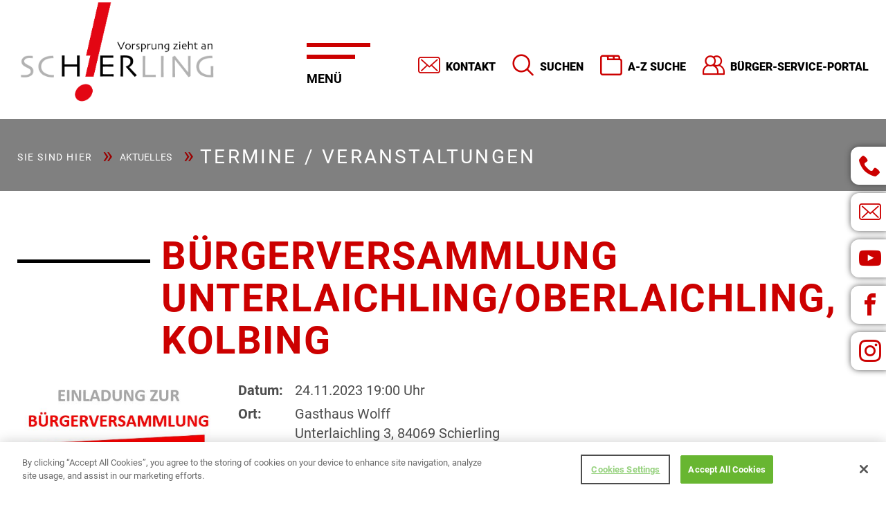

--- FILE ---
content_type: text/html; charset=utf-8
request_url: https://www.schierling.de/aktuelles/termine-veranstaltungen/1714-buergerversammlung-unterlaichling-oberlaichling-kolbing
body_size: 9929
content:
<!DOCTYPE html>
<html lang="de-DE">
<head>
	<!-- OneTrust Cookies Consent Notice start -->
	<script src="https://cookie-cdn.cookiepro.com/scripttemplates/otSDKStub.js"  type="text/javascript" charset="UTF-8" data-domain-script="9856e909-a7fd-4c3c-8152-e8b5737c623c"></script><script type="text/javascript">
		function OptanonWrapper() { }
	</script><!-- OneTrust Cookies Consent Notice end -->
<!--	<script type="text/javascript" src="/js/iframeResizer.min.js"></script>-->
<!--	<script type="text/javascript">-->
<!--		iFrameResize({-->
<!--			log: false,-->
<!--// Enable console logging-->
<!--			inPageLinks: true,-->
<!--			resizedCallback: function(messageData)-->
<!--			{ // Callback fn when resize is received-->
<!--			},-->
<!--			messageCallback: function(messageData){-->
<!--// Callback fn when message is received-->
<!--			},-->
<!--			closedCallback: function(id){-->
<!--// Callback fn when iFrame is closed-->
<!--			}-->
<!--		});-->
<!--	</script>-->
	<meta name="viewport" content="width=device-width, initial-scale=1.0, maximum-scale=1.0,user-scalable=0">
	<meta name="format-detection" content="telephone=no">
		<meta charset="utf-8">
	<title>Termine / Veranstaltungen</title>
	<link href="https://www.schierling.de/suchen?use_category=1&amp;use_monthly=2&amp;monthly_year=2024&amp;show_old=0&amp;category_id[0]=12&amp;category_id[1]=16&amp;category_id[2]=18&amp;category_id[3]=19&amp;category_id[4]=20&amp;category_id[5]=21&amp;category_id[6]=22&amp;category_id[7]=23&amp;category_id[8]=30&amp;category_id[9]=31&amp;category_id[10]=66&amp;category_id[11]=81&amp;id=1714-buergerversammlung-unterlaichling-oberlaichling-kolbing&amp;format=opensearch" rel="search" title="Suchen Markt Schierling" type="application/opensearchdescription+xml">
<link href="/media/vendor/joomla-custom-elements/css/joomla-alert.min.css?0.4.1" rel="stylesheet">
	<link href="/media/com_sketchdates/stylesheets/styles.css" rel="stylesheet">
	<link href="/media/plg_system_jcemediabox/css/jcemediabox.min.css?7d30aa8b30a57b85d658fcd54426884a" rel="stylesheet">
	<link href="/media/plg_system_jcepro/site/css/content.min.css?86aa0286b6232c4a5b58f892ce080277" rel="stylesheet">
	<link href="/components/com_sppagebuilder/assets/css/color-switcher.css?13bea3cde590997c1094f9bba14d719a" rel="stylesheet">
	<style>.sketchdates_component h3, .com_sketchdates h2, .com_sketchdates h4{color:#cc0000;}.sketchdates_component a.date_link:nth-child(odd){background:#f7f7f7;}.sketchdates_component a.date_link:nth-child(even){background:#f7f7f7;}.sketchdates_component button.button, .com_sketchdates button.button{background:#cc0000;}.sketchdates_component button.button, .com_sketchdates button.button{color:#ffffff;}.com_sketchdates a.highlight, .sketchdates_component a.highlight{border:1px solid #cc0000;}.sketchdates_component a.date_link, .sketchdates_component a.date_link h3, .sketchdates_component a.date_link span {font-size:14px;}</style>
<script src="/media/vendor/jquery/js/jquery.min.js?3.7.1"></script>
	<script src="/media/legacy/js/jquery-noconflict.min.js?504da4"></script>
	<script type="application/json" class="joomla-script-options new">{"joomla.jtext":{"ERROR":"Fehler","MESSAGE":"Nachricht","NOTICE":"Hinweis","WARNING":"Warnung","JCLOSE":"Schließen","JOK":"OK","JOPEN":"Öffnen"},"system.paths":{"root":"","rootFull":"https:\/\/www.schierling.de\/","base":"","baseFull":"https:\/\/www.schierling.de\/"},"csrf.token":"217e35cf67e8ad9022a4767d5174f88e"}</script>
	<script src="/media/system/js/core.min.js?a3d8f8"></script>
	<script src="/media/system/js/messages.min.js?9a4811" type="module"></script>
	<script src="/media/plg_system_jcemediabox/js/jcemediabox.min.js?7d30aa8b30a57b85d658fcd54426884a"></script>
	<script src="/components/com_sppagebuilder/assets/js/color-switcher.js?13bea3cde590997c1094f9bba14d719a"></script>
	<script>jQuery(document).ready(function(){WfMediabox.init({"base":"\/","theme":"shadow","width":"","height":"","lightbox":0,"shadowbox":0,"icons":1,"overlay":1,"overlay_opacity":0.8,"overlay_color":"#000000","transition_speed":500,"close":2,"labels":{"close":"PLG_SYSTEM_JCEMEDIABOX_LABEL_CLOSE","next":"PLG_SYSTEM_JCEMEDIABOX_LABEL_NEXT","previous":"PLG_SYSTEM_JCEMEDIABOX_LABEL_PREVIOUS","cancel":"PLG_SYSTEM_JCEMEDIABOX_LABEL_CANCEL","numbers":"PLG_SYSTEM_JCEMEDIABOX_LABEL_NUMBERS","numbers_count":"PLG_SYSTEM_JCEMEDIABOX_LABEL_NUMBERS_COUNT","download":"PLG_SYSTEM_JCEMEDIABOX_LABEL_DOWNLOAD"},"swipe":true,"expand_on_click":true});});</script>
	<script>
				document.addEventListener("DOMContentLoaded", () =>{
					window.htmlAddContent = window?.htmlAddContent || "";
					if (window.htmlAddContent) {
        				document.body.insertAdjacentHTML("beforeend", window.htmlAddContent);
					}
				});
			</script>
	<script>
			const initColorMode = () => {
				const colorVariableData = [];
				const sppbColorVariablePrefix = "--sppb";
				let activeColorMode = localStorage.getItem("sppbActiveColorMode") || "";
				activeColorMode = "";
				const modes = [];

				if(!modes?.includes(activeColorMode)) {
					activeColorMode = "";
					localStorage.setItem("sppbActiveColorMode", activeColorMode);
				}

				document?.body?.setAttribute("data-sppb-color-mode", activeColorMode);

				if (!localStorage.getItem("sppbActiveColorMode")) {
					localStorage.setItem("sppbActiveColorMode", activeColorMode);
				}

				if (window.sppbColorVariables) {
					const colorVariables = typeof(window.sppbColorVariables) === "string" ? JSON.parse(window.sppbColorVariables) : window.sppbColorVariables;

					for (const colorVariable of colorVariables) {
						const { path, value } = colorVariable;
						const variable = String(path[0]).trim().toLowerCase().replaceAll(" ", "-");
						const mode = path[1];
						const variableName = `${sppbColorVariablePrefix}-${variable}`;

						if (activeColorMode === mode) {
							colorVariableData.push(`${variableName}: ${value}`);
						}
					}

					document.documentElement.style.cssText += colorVariableData.join(";");
				}
			};

			window.sppbColorVariables = [];
			
			initColorMode();

			document.addEventListener("DOMContentLoaded", initColorMode);
		</script>
	<script src='https://cdn-eu.readspeaker.com/script/13604/webReader/webReader.js?pids=wr' type='text/javascript' id='rs_req_Init'></script>

	<link rel="stylesheet"
	      href="/templates/schierling/stylesheets/styles.css?v=16"
	      type="text/css"/>
			<link href="/images/template/favicon.png" rel="shortcut icon"> 			<link href="/images/template/apple-touch-icon.png" rel="apple-touch-icon"> 				<style>
			table.redTable {
  background-color: #eeeeee;
  width: 100%;
  text-align: left;
}
table.redTable td, table.redTable th {
  border: none;
  padding: 3px 2px;
}
table.redTable tbody td {
  font-size: 1em;
    padding-left: 10px;
}
table.redTable thead {
  background: #cc0000;
}
table.redTable thead th {
  font-size: 1.4em;
  font-weight: bold;
  color: #FFFFFF;
  text-align: left;
  border-left: 2px solid #ffffff;
  padding-left: 10px;
}
table.redTable thead th:first-child {
  border-left: none;
}

.nav_740 .item-page.com_sketchdates a.btn.dates.plus {
    display: none;
}

.item-page.com_sketchdates #addReg input[type="email"], .item-page.com_sketchdates #addReg input[type="text"], .item-page.com_sketchdates #addReg select, .item-page.com_sketchdates #addReg textarea {
    margin-bottom: 5%;
    padding: 3%;
}

.item-page.com_sketchdates #addReg input[type="number"] {
    margin-bottom: 5%;
    padding: 3%;
}

.result-category {
display: none;
}

.rscomm-meta {
display: none;
}

.rscomments .media.rscomment {
padding: 0px;
}

.rscomment-comment-area-actions {
display: none;
}

.rscomments .rscomment-form {
border: 0px;
padding: 0px;
}

.rscomments {
padding-left: 18%;
padding-right: 18%;
background-color: #ffffff;
}

.rscomment-comment-area {
    padding: 0px;
    border: 0px;
    border-radius: 0px;
}

.rscomment-form form input[type="text"] {
height: 50px;
padding: 15px;
border-radius: 20px;
width: 100%;
margin-bottom: 20px;
}

.rscomment-form form textarea {
    border-radius: 20px;
    width: 100%;
padding: 15px;
}

.rscomm-big {
    font-size: 1.5em;
    font-weight: bold;
    color: #c00;
}

.rscomm-content::before {
  content:'Kommentar:';
font-weight: bold;
}

.rsc_comments_count {
margin-top: 10px;
margin-bottom: 10px;
}

@media (min-width: 764px){
body.nav_751 .category {
    column-count: 2;
}
.category .showrow{break-inside: avoid;}
}

.sppb-carousel-extended-item img {
object-fit: contain;
}
span.icon-angle-double-right:before {
    content: "\00BB";
}
span.icon-angle-double-left:before {
    content: "\00AB";
}
span.icon-angle-right:before {
    content: "\203A";
}
span.icon-angle-left:before {
    content: "\2039";
}
.rs_skip {
    position: relative;
    top: 10px;
}
.moduletable .rsform {
    background: #cc0100;
    padding: 2rem;
}
@media (min-width: 1200px){
.moduletable .rsform { 
    padding: 4rem;
}	
}

		 
.moduletable .rsform		a {
			color: $light;
			font-weight: bold;
		}
	.moduletable .rsform	input[type='text'],.moduletable .rsform textarea, .moduletable .rsforminput[type='email'] {
			color: #fff;
			background: transparent;
			border: 0;
			border-bottom: 1px solid #fff;
			font-size: 18px;
			width: 100%;
			max-width: 100%;
			margin-bottom: 2rem;
			box-shadow: none;
		}
	.moduletable .rsform	input#sketchform_checkbox {
			margin-bottom: 5rem;
		}
	.moduletable .rsform	textarea {
			min-height: 170px;
		}
.moduletable .rsform		button#send {
			    background: #fff;
    border: 2px solid #acacac;
    color: #000;
    padding: 1rem 2rem;
	margin-bottom: 0;
    font-weight: 900;
    text-transform: uppercase;
    transition: all .3s ease 0s;
    border-radius: 4rem;
    display: inline-block;
    display: inline-flex;
    justify-content: center;
    align-items: center;
    font-size: 1rem;
    z-index: 2;
    position: relative;
    border: 0;
		}
	.moduletable .rsform	p,.moduletable .rsform	label  {
			color: #fff;
		}

.moduletable .rsform input::placeholder, .moduletable .rsform textarea::placeholder {
    color: #fff;
} 

.moduletable .rsform strong.formRequired {
    display: none;
}
.moduletable .rsform .formError {
    color: #eee !important;
}		</style> </head>
<body id="com_sketchdates" class=" nav_505 sketchdate">
<div style='position:fixed;top:0px;left:0px;width:0;height:0;' id='scrollzipPoint'></div>
<div class="allwrap">
	<header class="sketchwrap_top">
		<div class="row">
			<div class="headerwrap box">
				<div class="xlarge-push-5 xlarge-7 large-12 medium-12 small-12 columns">
					<div class="top_right">
						<div class="moduletable slidenav2"><ul class="nav menu mod-list">
<li class="item-126"><a href="/kontakt" class="kontakt">Kontakt</a></li><li class="item-498"><a href="/suchen" class="suchen">Suchen</a></li><li class="item-499"><a href="/a-z-register" class="a-z">A-Z Suche</a></li><li class="item-500"><a href="https://www.buergerservice-portal.de/bayern/schierling" class="serviceportal" target="_blank" rel="noopener noreferrer">Bürger-Service-Portal</a></li></ul>
</div>
					</div>
				</div>
				<div class="xlarge-pull-7 xlarge-3 large-6 medium-6 small-6 small-push-6 columns">
					<div class="top_left">
													<div class="logo"><a href="/"><img src="/images/template/schierling_logo.png"/></a></div>						
					</div>
				</div>
				<div class="xlarge-pull-6 xlarge-2 large-6 medium-6 small-6 small-pull-6 columns">
					<div class="menuwrap box">
						<nav class="top_menu">
							<div class="moduletable  slidenav1"><h3 class="page-header">Menü</h3><ul class="nav menu mod-list">
<li class="item-101 default"><a href="/" >Home</a></li><li class="item-523 active deeper parent"><a href="#" >Aktuelles</a><ul class="nav-child unstyled small"><li class="item-112 deeper parent"><a href="/aktuelles/news-berichte" >News / Berichte</a><ul class="nav-child unstyled small"><li class="item-1220"><a href="/aktuelles/news-berichte/berichte-2026" >Berichte 2026</a></li><li class="item-1043"><a href="/aktuelles/news-berichte/berichte-2025" >Berichte 2025</a></li><li class="item-941"><a href="/aktuelles/news-berichte/berichte-2024" >Berichte 2024</a></li><li class="item-792"><a href="/aktuelles/news-berichte/berichte-2023" >Berichte 2023</a></li><li class="item-772"><a href="/aktuelles/news-berichte/berichte-2022" >Berichte 2022</a></li><li class="item-701"><a href="/aktuelles/news-berichte/berichte-2021" >Berichte 2021</a></li><li class="item-702"><a href="/aktuelles/news-berichte/berichte-2020" >Berichte 2020</a></li></ul></li><li class="item-613"><a href="https://seu2.cleverreach.com/f/257401-253667/" target="_blank" rel="noopener noreferrer">Newsletter Anmeldung</a></li><li class="item-505 current active"><a href="/aktuelles/termine-veranstaltungen" >Termine / Veranstaltungen</a></li><li class="item-609 deeper parent"><a href="#" >Ausschreibungen</a><ul class="nav-child unstyled small"><li class="item-610"><a href="/aktuelles/ausschreibungen/bauleistungen" >Bau-, Liefer- und Dienstleistungen</a></li><li class="item-611"><a href="/aktuelles/ausschreibungen/stellenausschreibungen" >Stellenausschreibungen</a></li></ul></li><li class="item-725 deeper parent"><a href="/aktuelles/baustellen-im-markt-schierling" >Bautagebuch</a><ul class="nav-child unstyled small"><li class="item-726"><a href="/aktuelles/baustellen-im-markt-schierling/abgeschlossene-projekte" >Abgeschlossene Projekte </a></li><li class="item-727"><a href="/aktuelles/baustellen-im-markt-schierling/laufende-projekte" >Laufende Projekte</a></li></ul></li><li class="item-964"><a href="/aktuelles/newsletter-fuer-bauplatzinteressenten" >Baugebiet &quot;Am Regensburger Weg 2&quot;</a></li></ul></li><li class="item-525 deeper parent"><a href="#" >Rathaus</a><ul class="nav-child unstyled small"><li class="item-506"><a href="/rathaus/ansprechpartner-abteilungen" >Ansprechpartner / Abteilungen im Rathaus</a></li><li class="item-526"><a href="/rathaus/einrichtungen" >Einrichtungen</a></li><li class="item-527 deeper parent"><a href="#" >Amtliches  &gt;&gt;</a><ul class="nav-child unstyled small"><li class="item-603"><a href="/rathaus/amtliches/bebauungsplaene" >Bebauungspläne</a></li><li class="item-529"><a href="/rathaus/amtliches/bekanntmachungen" >Bekanntmachungen</a></li><li class="item-531"><a href="/rathaus/amtliches/beschluesse" >Beschlüsse</a></li><li class="item-581"><a href="/rathaus/amtliches/oeffentliche-auslegungen" >Öffentliche Auslegungen</a></li><li class="item-530"><a href="/rathaus/amtliches/ortsrecht" >Ortsrecht</a></li><li class="item-528"><a href="/rathaus/amtliches/sitzungstermine" >Sitzungstermine</a></li></ul></li><li class="item-788"><a href="/rathaus/leben-wohnen-entwicklung" >Leben / Wohnen / Entwicklung</a></li></ul></li><li class="item-761 deeper parent"><a href="/rathaus/realisierungswettbewerb-neues-rathaus" >Neues Rathaus </a><ul class="nav-child unstyled small"><li class="item-763"><a href="/neues-rathaus/buergerbeteiligung-zum-neubau" >Bürgerbeteiligung zum Neubau</a></li><li class="item-769"><a href="/neues-rathaus/realisierungswettbewerb-zum-neuen-rathaus" >Realisierungswettbewerb zum neuen Rathaus </a></li><li class="item-768"><a href="/rathaus/realisierungswettbewerb-neues-rathaus/ergebnisse-realisierungswettbewerb" >Ausstellung aller Wettbewerbsbeiträge </a></li><li class="item-764 deeper parent"><a href="/neues-rathaus/bildergalerie" >Bildergalerie </a><ul class="nav-child unstyled small"><li class="item-770"><a href="/neues-rathaus/bildergalerie/rathaus-vergangenheit-gegenwart-zukunft" >Rathaus - Vergangenheit| Gegenwart| Zukunft </a></li><li class="item-771"><a href="/neues-rathaus/bildergalerie/rathaus-umzug" >Rathaus - Umzug </a></li></ul></li><li class="item-766"><a href="/neues-rathaus/pressemitteilungen-neues-rathaus" >Pressemitteilungen - Neues Rathaus </a></li><li class="item-765"><a href="/neues-rathaus/beschluesse-neues-rathaus" >Beschlüsse - Neues Rathaus</a></li><li class="item-1044"><a href="/neues-rathaus/visualisierung-rathaus-neubau" >Visualisierung - Rathaus Neubau </a></li><li class="item-1095"><a href="/neues-rathaus/neues-rathaus-allgemeine-informationen" >Neues Rathaus: Punkt für Punkt</a></li></ul></li><li class="item-538 deeper parent"><a href="/ortsgeschichte-schierling" >Ortsgeschichte</a><ul class="nav-child unstyled small"><li class="item-618"><a href="https://www.youtube.com/watch?v=IYr8cTLxCVE" target="_blank" rel="noopener noreferrer">Keine 5 Minuten! Der Schierlinger Film</a></li><li class="item-537"><a href="/ortsgeschichte-schierling/gemeindepartnerschaften" >Gemeindepartnerschaft</a></li></ul></li><li class="item-541 deeper parent"><a href="#" >Ortsplan</a><ul class="nav-child unstyled small"><li class="item-544"><a href="/ortsplan-verkehr/interaktiver-rundgang" >Interaktiver Rundgang</a></li><li class="item-571"><a href="/ortsplan-verkehr/gemeindeteile" >Gemeindeteile</a></li><li class="item-543"><a href="/images/Fahrplan-Schierling-Doppelseiten.pdf" >Verkehrsanbindung / Infrastruktur</a></li></ul></li><li class="item-532 deeper parent"><a href="#" >Gewerbe / Vereine </a><ul class="nav-child unstyled small"><li class="item-517"><a href="/gewerbe/betriebe?formId=9&amp;categoryId=140&amp;extended=yes" >Unternehmen</a></li><li class="item-518"><a href="/gewerbe/vereine?formId=7&amp;categoryId=139&amp;extended=yes" >Vereine</a></li></ul></li><li class="item-621 deeper parent"><a href="#" >Verkehr</a><ul class="nav-child unstyled small"><li class="item-623"><a href="/images/Fahrplan-Schierling-Doppelseiten.pdf" >Fahrplan Nahverkehr (PDF)</a></li><li class="item-624"><a href="/verkehr/fahrrad-und-wanderkarten" >Fahrrad- und Wanderkarten</a></li><li class="item-655"><a href="https://schierling.pendla.com/de" target="_blank" rel="noopener noreferrer">Mitfahrzentrale Pendla</a></li></ul></li><li class="item-534 deeper parent"><a href="#" >Kultur / Freizeit</a><ul class="nav-child unstyled small"><li class="item-963"><a href="/kultur-freizeit/kultur-termine" >Kultur Termine</a></li><li class="item-779 deeper parent"><a href="/kultur-freizeit/ausstellungen-im-alten-schulhaus" >Ausstellungen im Alten Schulhaus </a><ul class="nav-child unstyled small"><li class="item-782"><a href="/kultur-freizeit/ausstellungen-im-alten-schulhaus/termine-ausstellung-altes-schulhaus" >Alle Termine anzeigen</a></li></ul></li><li class="item-738 deeper parent"><a href="/kultur-freizeit/fuehrungen" >Historische Führungen durch Schierling</a><ul class="nav-child unstyled small"><li class="item-740"><a href="/kultur-freizeit/fuehrungen/termine" >Alle Termine anzeigen</a></li><li class="item-741"><a href="/fuehrung-durch-den-markt-schierling" >Jetzt Führung buchen!</a></li></ul></li><li class="item-536 deeper parent"><a href="#" >Freizeitangebot / Sehenswürdigkeiten / Feste</a><ul class="nav-child unstyled small"><li class="item-606"><a href="/kultur-freizeit/freizeitangebot-sehenswuerdigkeiten/freizeitangebot" >Freizeitangebot</a></li><li class="item-604"><a href="/kultur-freizeit/freizeitangebot-sehenswuerdigkeiten/sehenswuerdigkeiten" >Sehenswürdigkeiten</a></li><li class="item-605"><a href="/kultur-freizeit/freizeitangebot-sehenswuerdigkeiten/feste-veranstaltungen" >Feste / Veranstaltungen</a></li></ul></li><li class="item-952"><a href="/kultur-freizeit/fruehjahrsmarkt-herbstmarkt" >Frühjahrsmarkt/Herbstmarkt</a></li><li class="item-742"><a href="/kultur-freizeit/open-air-kino" >Open Air Kino</a></li><li class="item-654 deeper parent"><a href="#" >Räumlichkeit anfragen</a><ul class="nav-child unstyled small"><li class="item-649"><a href="/kultur-freizeit/raeumlichkeit-reservieren/dorfgemeinschaftshaus-pinkofen-mieten?replace_button=Jetzt%20reservieren!&amp;replace_button_link=raeumlichkeit-mieten" target="_blank">Gemeinschaftsraum (OG) im Dorfgemeinschaftshaus Pinkofen reservieren</a></li><li class="item-650"><a href="/kultur-freizeit/raeumlichkeit-reservieren/altes-schulhaus-schierling-mieten?replace_button=Jetzt%20reservieren!&amp;replace_button_link=raeumlichkeit-mieten" >Altes Schulhaus Schierling reservieren</a></li></ul></li></ul></li><li class="item-540 deeper parent"><a href="/schierling-aktiv-fit-gesund" >Gesundes Schierling</a><ul class="nav-child unstyled small"><li class="item-582"><a href="/schierling-aktiv-fit-gesund/download-schierling-aktiv-fit-gesund" >Gesunder Markt Schierling - Infos und Broschüren </a></li><li class="item-583"><a href="/schierling-aktiv-fit-gesund/presse-schierling-aktiv-fit-gesund" >Presse Gesunder Markt Schierling</a></li><li class="item-728"><a href="/schierling-aktiv-fit-gesund/regional-markt-schierling" >Regional Markt Schierling</a></li><li class="item-789"><a href="/schierling-aktiv-fit-gesund/https-www-landkreis-regensburg-de-unser-landkreis-aktuelles-regional-fit-heimat-neu-entdecken" >Regional fit - Heimat neu entdecken! </a></li></ul></li><li class="item-539 deeper parent"><a href="/klimaschutz" >Klimaschutz</a><ul class="nav-child unstyled small"><li class="item-576"><a href="/klimaschutz/klimaschutz-download" >Informationen und Broschüren zum Klimaschutz</a></li><li class="item-580"><a href="/klimaschutz/klimaschutz-presse" >Presse Klimaschutz</a></li><li class="item-578"><a href="https://energiemonitor.bayernwerk.de/schierling" target="_blank" rel="noopener noreferrer">Energiemonitor Schierling</a></li><li class="item-744"><a href="/klimaschutz/podcast-wie-geht-s" >Podcast - &quot;Wie geht's?&quot; </a></li></ul></li></ul>
</div>
						</nav>
					</div>
				</div>
			</div>
		</div>
		<div class="row">
		</div>
	</header>
	<div class="mainwrap">
		<div class="moduletable  search">
        <div class="searchModule  search">
	<form action="/suchen" method="post" class="form-inline" role="search" id="modSearchForm">
		<label for="mod-search-searchword" class="element-invisible">Suchen...</label> <input name="searchword" id="mod-search-searchword" maxlength="200"  class="inputbox search-query input-medium" type="hidden" placeholder="Suchen..." />		<div class="searchWordTags">
			<button name="Search" type="submit" class="btn hasTooltip searchButton" title="COM_SEARCH_SEARCH"><span class="icon-search"></span></button>
			<input type="text" class="searchWordTags" placeholder="Ihr Suchbegriff">
			<div class="searchWordTagsResults"></div>
		</div>
		<input type="hidden" name="task" value="search" />
		<input type="hidden" name="option" value="com_search" />
		<input type="hidden" name="Itemid" value="498" />
	</form>
</div>
<script>
	jQuery(document).ready(function () {
		jQuery("input.searchWordTags").on("keyup", function () {

			var phrase;

			phrase = jQuery(this).val();

			if (phrase.length > 2) {
				var request = jQuery.ajax({
					url: "index.php?option=com_sketchsearch&view=output&format=raw&layout=getresults",
					method: "POST",
					data: {phrase: phrase},
					dataType: "html"
				});
				request.done(function (msg) {
					jQuery('.searchWordTagsResults').html(msg);
				});
				request.fail(function (jqXHR, textStatus) {

				});
			}

		});
		jQuery(document).on("click", "span.enterSearchTag", function () {
		
			jQuery('#mod-search-searchword').val(jQuery(this).attr("data-search-value"));
			jQuery('#modSearchForm').submit();
			
			

		});
		jQuery(document).on("click", "button.searchButton", function(){
			jQuery('#mod-search-searchword').val(jQuery("input.searchWordTags").val());
			jQuery('#modSearchForm').submit();
		})
		jQuery(document).on("keypress", "input.searchWordTags", function(event){
			
			var keycode = (event.keyCode ? event.keyCode : event.which);
			if(keycode == "13"){
				event.preventDefault();
				// if (jQuery(document).find(".searchModule .enterSearchTag").length > 0) {
				// 	jQuery("#mod-search-searchword").val(jQuery(document).find(".searchModule .enterSearchTag:first").data("search-value"));
				// } else {
					jQuery('#mod-search-searchword').val(jQuery(this).val());
				// }
				
				jQuery('#modSearchForm').submit();
			}
		})
	});
</script>
</div>

							<div class="content_fixed_right">
				<div class="moduletable  fixed_social">

<div class="custom  fixed_social"  >
	<ul class="social_fixed">
<li><a href="tel:+49 9451/93020" class="icon-phone" title="Infotelefon"></a></li>
<li><a href="mailto:markt@schierling.de" target="_blank" rel="noopener" class="icon-mail" title="Senden Sie uns eine E-Mail"></a></li>
<li><a href="https://www.youtube.com/channel/UCE-jBDY4dgXL_bLoIMKCGCQ/featured" target="_blank" rel="noopener" class="icon-youtube" title="Youtube"></a></li>
<li><a href="https://www.facebook.com/gemeindeschierling" target="_blank" rel="noopener" class="icon-facebook" title="Facebook"></a></li>
<li><a href="https://www.instagram.com/marktschierling" target="_blank" rel="noopener" class="icon-instagram" title="Instagram"></a></li>
</ul></div>
</div>
			</div>
							<div class="breadcrumb_wrap">
				<div class="row">
					<div class="columns xlarge-12 large-12 medium-12 small-12">
						<div class="moduletable "><div aria-label="Breadcrumbs" role="navigation">
	<ul itemscope itemtype="https://schema.org/BreadcrumbList" class="breadcrumb">
					<li>
				Sie sind hier &#160;
			</li>
		
						<li itemprop="itemListElement" itemscope itemtype="https://schema.org/ListItem">
											<a itemprop="item" href="#" class="pathway"><span itemprop="name">Aktuelles</span></a>
					
											<span class="divider">
													</span>
										<meta itemprop="position" content="1">
				</li>
							<li itemprop="itemListElement" itemscope itemtype="https://schema.org/ListItem" class="active">
					<span itemprop="name">
						Termine / Veranstaltungen					</span>
					<meta itemprop="position" content="2">
				</li>
				</ul>
</div>
</div>
					</div>
				</div>
			</div>
				<div class="sketchwrap_slider">
								
							</div>
		<main>
			<div class="sketchwrap_content_top">
															</div>
			<section class="sketchwrap_content_main">
								<div class="row">
					<div class="large-12 columns">
						<div class="row">
																														<div class="xlarge-12 large-12 medium-12 small-12 columns">
															<div class="content_main_top">
									
								</div>
								<div class="content_main">
									<div id="system-message-container" aria-live="polite"></div>

										<script src="/media/com_sketchdates/scripts/general.min.js"	        type="text/javascript"></script>	<style>		td.sketchdates-trainer {			vertical-align: top;		}		.sketchdates-details ul {			margin-left: 0;			list-style: none;		}			</style>	<div class="item-page com_sketchdates single">				<h1>Bürgerversammlung Unterlaichling/Oberlaichling, Kolbing </h1>				<div class="row">		<div class="columns large-3 medium-3 small-12 preview-image">  				<a href="/images/unterlaichling_oberlaichling_kolbing.jpg#joomlaImage://local-images/unterlaichling_oberlaichling_kolbing.jpg?width=433&height=621" class="fancybox">					<img src="/images/unterlaichling_oberlaichling_kolbing.jpg#joomlaImage://local-images/unterlaichling_oberlaichling_kolbing.jpg?width=433&height=621" style="max-width:100%;"/>				</a>		  		</div>		<div class="columns large-9 medium-9 small-12">			<div class="sketchdates-details">				<table>											<tr>							<td class="sketchdates-datetime">Datum:</td>							<td> 24.11.2023 19:00 Uhr</td>						</tr>			   																										 <tr>							<td class="sketchdates-location"> Ort:  </td>							<td> Gasthaus Wolff <br>								Unterlaichling 3, 84069 Schierling</td>						</tr> 																				</table>							 			</div>		</div>	</div>	<div class="row sketch-form">					<div class="columns large-push-3 large-9 medium-12 small-12 ">							 			 			 			</div>		  	</div></div><button class="btn btn-small btn-red right" onClick="goBack()">Zurück</button><script type="text/javascript">	jQuery(document).ready(function ($) {		$(".fancybox").fancybox();	});</script><link rel="stylesheet" href="/media/com_sketchdates/scripts/popup/jquery.fancybox.css?v=2.1.5" type="text/css"		media="screen"/><script type="text/javascript" src="/media/com_sketchdates/scripts/popup/jquery.fancybox.pack.js?v=2.1.5"></script>
								</div>
								<div class="content_main_bottom">
									
								</div>
																</div>    																				</div>
					</div>
				</div>
						</section>
			<div class="sketchwrap_content_bottom">
				
																			</div>
		</main>
	</div>
</div>
<footer>
	<div class="row">
		<div class="xlarge-3 large-6 medium-6 small-12 columns">
			<div class="content_bottom_1_4">
				<div class="moduletable ">

<div class="custom "  >
	<p><img src="/images/template/schierling_logo.png" alt="schierling logo" width="500" height="263" style="width: 230px; margin-top: -50px;" /></p>
<div class="left_spacer">
<p>Übergangsquartier | Dieselstraße 13&nbsp;<br />84069 Schierling</p>
<p><a href="tel:+49%209451/93020">09451 / 9302 - 0 </a><br /><a href="mailto:markt@schierling.de">markt@schierling.de<br /></a></p>
<p><strong>Sparkasse Regensburg</strong><br />IBAN: DE42 7505 0000 0410 7000 58<br />BIC: BYLADEM1RBG<br /><br /><strong>Raiffeisenbank Oberpfalz Süd eG</strong><br />IBAN: DE24 7506 2026 0000 6127 07<br />BIC: GENODEF1DST</p>
</div></div>
</div>
			</div>
		</div>
		<div class="xlarge-3 large-6 medium-6 small-12 columns">
			<div class="content_bottom_2_4">
				<div class="moduletable "><h3 class="page-header">Öffnungszeiten</h3>

<div class="custom "  >
	<div class="left_spacer">
<table style="width: 100%;">
<tbody>
<tr>
<td>
<p><strong>Montag</strong></p>
</td>
<td>
<p>07:30 Uhr - 12:00 Uhr</p>
</td>
</tr>
<tr>
<td>
<p><strong>Dienstag</strong></p>
</td>
<td>
<p>07:30 Uhr - 12:00 Uhr</p>
</td>
</tr>
<tr>
<td>
<p><strong>Mittwoch</strong></p>
</td>
<td>
<p>07:30 Uhr - 12:00 Uhr</p>
</td>
</tr>
<tr>
<td>
<p><strong>Donnerstag</strong></p>
</td>
<td>
<p>07:30 Uhr - 12:00 Uhr<br />13:00 Uhr - 19:00 Uhr</p>
</td>
</tr>
<tr>
<td>
<p><strong>Freitag</strong></p>
</td>
<td>
<p>07:30 Uhr - 12:00 Uhr</p>
</td>
</tr>
</tbody>
</table>
<strong>*außer an Feiertagen</strong><br /><br />
<p><strong><br /><br /></strong></p>
</div></div>
</div>
			</div>
		</div>
		<div class="xlarge-3 large-6 medium-6 small-12 columns">
			<div class="content_bottom_3_4">
				<div class="moduletable  slidenav3"><h3 class="page-header">Weitere Links</h3><ul class="nav menu mod-list">
<li class="item-566"><a href="/images/Fahrplan-Schierling-Doppelseiten.pdf" >Fahrplan Nahverkehr (PDF)</a></li><li class="item-545"><a href="/wichtige-links" >Wichtige Links</a></li><li class="item-607"><a href="/a-z-schlagwortsuche" class="a-z">Schlagwort-Suche</a></li><li class="item-617"><a href="https://www.youtube.com/watch?v=VIZ9FAnlUhI" target="_blank" rel="noopener noreferrer">Keine 5 Minuten! Der Schierlinger Film</a></li><li class="item-653"><a href="/online-bewerbungsformular" >Online Bewerbungsformular</a></li><li class="item-546"><a href="https://seu2.cleverreach.com/f/257401-253667/" target="_blank" rel="noopener noreferrer">Newsletter Anmeldung</a></li><li class="item-612"><a href="https://seu2.cleverreach.com/f/257401-253667/wwu/" target="_blank" rel="noopener noreferrer">Newsletter Austragung</a></li><li class="item-780"><a href="https://seu2.cleverreach.com/f/257401-321755/" target="_blank" rel="noopener noreferrer">Für Bauplatz-Newsletter anmelden</a></li><li class="item-781"><a href="https://seu2.cleverreach.com/f/257401-321755/wwu/" target="_blank" rel="noopener noreferrer">Von Bauplatz-Newsletter abmelden</a></li><li class="item-125"><a href="/datenschutz" >Datenschutz</a></li><li class="item-124"><a href="/impressum" >Impressum</a></li><li class="item-600"><a href="/kontakt" >Kontakt</a></li></ul>
</div>
			</div>
		</div>
		<div class="xlarge-3 large-6 medium-6 small-12 columns">
			<div class="content_bottom_4_4">
				<div class="moduletable  social"><h3 class="page-header">Sagen Sie uns Ihre Meinung!</h3>

<div class="custom  social"  >
	<p style="line-height: 1.6em;">Wir sind für Ihre Anregungen ganz Ohr.<br />Schreiben Sie uns!<strong><br /></strong></p>  <div><br /><a class="btn btn-red btn-small" href="/kontakt">Kontaktformular</a></div></div>
</div>
			</div>
		</div>
	</div>
	<div class="sketchwrap_bottom">
		<div class="row">
			<div class="columns large-12 medium-12 small-12">
				<hr>
			</div>
		</div>
		<div class="row">
			<div class="columns large-3 medium-12 small-12">
				<span class="copyright">&copy; Markt Schierling 2026</span>
			</div>
			<div class="large-9 medium-12 small-12 columns">
				<nav class="bottom">
					<div class="moduletable ">

<div class="custom "  >
	<p style="text-align: right;"><a href="https://bauer-frischluft-werbung.de/" target="_blank" rel="noopener">Webdesign BF Werbung Schierling</a></p></div>
</div>
				</nav>
			</div>
		</div>
	</div>
		<div style="display: none">
	<pre>
		</pre>
	</div>
		
	</footer>

<script src="/templates/schierling/scripts/general.min.js?v=16"
        type="text/javascript"></script>
	<script>
		var gaProperty = 'UA-159914776-1';
		var disableStr = 'ga-disable-' + gaProperty;
		if (document.cookie.indexOf(disableStr + '=true') > -1) {
			window[disableStr] = true;
		}

		function gaOptout() {
			document.cookie = disableStr + '=true; expires=Thu, 31 Dec 2099 23:59:59 UTC; path=/';
			window[disableStr] = true;
		}
	</script>
	<script>
		(function (i, s, o, g, r, a, m) {
			i['GoogleAnalyticsObject'] = r;
			i[r] = i[r] || function () {
				(i[r].q = i[r].q || []).push(arguments)
			}, i[r].l = 1 * new Date();
			a = s.createElement(o),
				m = s.getElementsByTagName(o)[0];
			a.async = 1;
			a.src = g;
			m.parentNode.insertBefore(a, m)
		})(window, document, 'script', '/templates/schierling/scripts/analytics.js', 'ga');
		ga('create', 'UA-159914776-1', 'auto');
		ga('set', 'anonymizeIp', true);
		ga('send', 'pageview');
	</script>
</body>
</html>


--- FILE ---
content_type: text/css
request_url: https://www.schierling.de/media/com_sketchdates/stylesheets/styles.css
body_size: 93704
content:
@charset "UTF-8";
.columns, .columns *, .row, .row1, .sketch-row {
	box-sizing: border-box
}

.row, .sketch-row {
	*zoom: 1;
	margin-left: auto;
	margin-right: auto
}

.row:after, .row:before, .sketch-row:after, .sketch-row:before {
	content: " ";
	display: table
}

.row:after, .sketch-row:after {
	clear: both
}

.row .row, .row .sketch-row, .sketch-row .row, .sketch-row .sketch-row {
	margin-left: -12px;
	margin-right: -12px;
	max-width: none
}

.row1 {
	width: 100%;
	clear: both
}

@media only screen and (min-width: 480px) {
	.row, .sketch-row {
		padding: 0 13px
	}

	.row .row, .row .sketch-row, .sketch-row .row, .sketch-row .sketch-row {
		padding: 0
	}
}

.columns {
	padding-left: 12px;
	padding-right: 12px;
	min-height: 1px;
	position: relative;
	width: 100%;
	box-sizing: border-box
}

@media only screen and (min-width: 480px) {
	[class*=column] + [class*=column]:last-child {
		float: right
	}
}

.small-1 {
	width: 8.3333333333%;
	float: left
}

.small-offset-1 {
	margin-left: 8.3333333333%
}

.small-pull-1 {
	left: auto;
	right: 8.3333333333%
}

.small-push-1 {
	left: 8.3333333333%;
	right: auto
}

.small-2 {
	width: 16.6666666667%;
	float: left
}

.small-offset-2 {
	margin-left: 16.6666666667%
}

.small-pull-2 {
	left: auto;
	right: 16.6666666667%
}

.small-push-2 {
	left: 16.6666666667%;
	right: auto
}

.small-3 {
	width: 25%;
	float: left
}

.small-offset-3 {
	margin-left: 25%
}

.small-pull-3 {
	left: auto;
	right: 25%
}

.small-push-3 {
	left: 25%;
	right: auto
}

.small-4 {
	width: 33.3333333333%;
	float: left
}

.small-offset-4 {
	margin-left: 33.3333333333%
}

.small-pull-4 {
	left: auto;
	right: 33.3333333333%
}

.small-push-4 {
	left: 33.3333333333%;
	right: auto
}

.small-5 {
	width: 41.6666666667%;
	float: left
}

.small-offset-5 {
	margin-left: 41.6666666667%
}

.small-pull-5 {
	left: auto;
	right: 41.6666666667%
}

.small-push-5 {
	left: 41.6666666667%;
	right: auto
}

.small-6 {
	width: 50%;
	float: left
}

.small-offset-6 {
	margin-left: 50%
}

.small-pull-6 {
	left: auto;
	right: 50%
}

.small-push-6 {
	left: 50%;
	right: auto
}

.small-7 {
	width: 58.3333333333%;
	float: left
}

.small-offset-7 {
	margin-left: 58.3333333333%
}

.small-pull-7 {
	left: auto;
	right: 58.3333333333%
}

.small-push-7 {
	left: 58.3333333333%;
	right: auto
}

.small-8 {
	width: 66.6666666667%;
	float: left
}

.small-offset-8 {
	margin-left: 66.6666666667%
}

.small-pull-8 {
	left: auto;
	right: 66.6666666667%
}

.small-push-8 {
	left: 66.6666666667%;
	right: auto
}

.small-9 {
	width: 75%;
	float: left
}

.small-offset-9 {
	margin-left: 75%
}

.small-pull-9 {
	left: auto;
	right: 75%
}

.small-push-9 {
	left: 75%;
	right: auto
}

.small-10 {
	width: 83.3333333333%;
	float: left
}

.small-offset-10 {
	margin-left: 83.3333333333%
}

.small-pull-10 {
	left: auto;
	right: 83.3333333333%
}

.small-push-10 {
	left: 83.3333333333%;
	right: auto
}

.small-11 {
	width: 91.6666666667%;
	float: left
}

.small-offset-11 {
	margin-left: 91.6666666667%
}

.small-pull-11 {
	left: auto;
	right: 91.6666666667%
}

.small-push-11 {
	left: 91.6666666667%;
	right: auto
}

.small-12 {
	width: 100%;
	float: left
}

.small-offset-12 {
	margin-left: 100%
}

.small-pull-12 {
	left: auto;
	right: 100%
}

.small-push-12 {
	left: 100%;
	right: auto
}

@media only screen and (min-width: 480px) {
	.medium-1 {
		width: 8.3333333333%;
		float: left
	}

	.medium-offset-1 {
		margin-left: 8.3333333333%
	}

	.medium-pull-1 {
		left: auto;
		right: 8.3333333333%
	}

	.medium-push-1 {
		left: 8.3333333333%;
		right: auto
	}

	.medium-2 {
		width: 16.6666666667%;
		float: left
	}

	.medium-offset-2 {
		margin-left: 16.6666666667%
	}

	.medium-pull-2 {
		left: auto;
		right: 16.6666666667%
	}

	.medium-push-2 {
		left: 16.6666666667%;
		right: auto
	}

	.medium-3 {
		width: 25%;
		float: left
	}

	.medium-offset-3 {
		margin-left: 25%
	}

	.medium-pull-3 {
		left: auto;
		right: 25%
	}

	.medium-push-3 {
		left: 25%;
		right: auto
	}

	.medium-4 {
		width: 33.3333333333%;
		float: left
	}

	.medium-offset-4 {
		margin-left: 33.3333333333%
	}

	.medium-pull-4 {
		left: auto;
		right: 33.3333333333%
	}

	.medium-push-4 {
		left: 33.3333333333%;
		right: auto
	}

	.medium-5 {
		width: 41.6666666667%;
		float: left
	}

	.medium-offset-5 {
		margin-left: 41.6666666667%
	}

	.medium-pull-5 {
		left: auto;
		right: 41.6666666667%
	}

	.medium-push-5 {
		left: 41.6666666667%;
		right: auto
	}

	.medium-6 {
		width: 50%;
		float: left
	}

	.medium-offset-6 {
		margin-left: 50%
	}

	.medium-pull-6 {
		left: auto;
		right: 50%
	}

	.medium-push-6 {
		left: 50%;
		right: auto
	}

	.medium-7 {
		width: 58.3333333333%;
		float: left
	}

	.medium-offset-7 {
		margin-left: 58.3333333333%
	}

	.medium-pull-7 {
		left: auto;
		right: 58.3333333333%
	}

	.medium-push-7 {
		left: 58.3333333333%;
		right: auto
	}

	.medium-8 {
		width: 66.6666666667%;
		float: left
	}

	.medium-offset-8 {
		margin-left: 66.6666666667%
	}

	.medium-pull-8 {
		left: auto;
		right: 66.6666666667%
	}

	.medium-push-8 {
		left: 66.6666666667%;
		right: auto
	}

	.medium-9 {
		width: 75%;
		float: left
	}

	.medium-offset-9 {
		margin-left: 75%
	}

	.medium-pull-9 {
		left: auto;
		right: 75%
	}

	.medium-push-9 {
		left: 75%;
		right: auto
	}

	.medium-10 {
		width: 83.3333333333%;
		float: left
	}

	.medium-offset-10 {
		margin-left: 83.3333333333%
	}

	.medium-pull-10 {
		left: auto;
		right: 83.3333333333%
	}

	.medium-push-10 {
		left: 83.3333333333%;
		right: auto
	}

	.medium-11 {
		width: 91.6666666667%;
		float: left
	}

	.medium-offset-11 {
		margin-left: 91.6666666667%
	}

	.medium-pull-11 {
		left: auto;
		right: 91.6666666667%
	}

	.medium-push-11 {
		left: 91.6666666667%;
		right: auto
	}

	.medium-12 {
		width: 100%;
		float: left
	}

	.medium-offset-12 {
		margin-left: 100%
	}

	.medium-pull-12 {
		left: auto;
		right: 100%
	}

	.medium-push-12 {
		left: 100%;
		right: auto
	}
}

@media only screen and (min-width: 768px) {
	.large-1 {
		width: 8.3333333333%;
		float: left
	}

	.large-offset-1 {
		margin-left: 8.3333333333%
	}

	.large-pull-1 {
		left: auto;
		right: 8.3333333333%
	}

	.large-push-1 {
		left: 8.3333333333%;
		right: auto
	}

	.large-2 {
		width: 16.6666666667%;
		float: left
	}

	.large-offset-2 {
		margin-left: 16.6666666667%
	}

	.large-pull-2 {
		left: auto;
		right: 16.6666666667%
	}

	.large-push-2 {
		left: 16.6666666667%;
		right: auto
	}

	.large-3 {
		width: 25%;
		float: left
	}

	.large-offset-3 {
		margin-left: 25%
	}

	.large-pull-3 {
		left: auto;
		right: 25%
	}

	.large-push-3 {
		left: 25%;
		right: auto
	}

	.large-4 {
		width: 33.3333333333%;
		float: left
	}

	.large-offset-4 {
		margin-left: 33.3333333333%
	}

	.large-pull-4 {
		left: auto;
		right: 33.3333333333%
	}

	.large-push-4 {
		left: 33.3333333333%;
		right: auto
	}

	.large-5 {
		width: 41.6666666667%;
		float: left
	}

	.large-offset-5 {
		margin-left: 41.6666666667%
	}

	.large-pull-5 {
		left: auto;
		right: 41.6666666667%
	}

	.large-push-5 {
		left: 41.6666666667%;
		right: auto
	}

	.large-6 {
		width: 50%;
		float: left
	}

	.large-offset-6 {
		margin-left: 50%
	}

	.large-pull-6 {
		left: auto;
		right: 50%
	}

	.large-push-6 {
		left: 50%;
		right: auto
	}

	.large-7 {
		width: 58.3333333333%;
		float: left
	}

	.large-offset-7 {
		margin-left: 58.3333333333%
	}

	.large-pull-7 {
		left: auto;
		right: 58.3333333333%
	}

	.large-push-7 {
		left: 58.3333333333%;
		right: auto
	}

	.large-8 {
		width: 66.6666666667%;
		float: left
	}

	.large-offset-8 {
		margin-left: 66.6666666667%
	}

	.large-pull-8 {
		left: auto;
		right: 66.6666666667%
	}

	.large-push-8 {
		left: 66.6666666667%;
		right: auto
	}

	.large-9 {
		width: 75%;
		float: left
	}

	.large-offset-9 {
		margin-left: 75%
	}

	.large-pull-9 {
		left: auto;
		right: 75%
	}

	.large-push-9 {
		left: 75%;
		right: auto
	}

	.large-10 {
		width: 83.3333333333%;
		float: left
	}

	.large-offset-10 {
		margin-left: 83.3333333333%
	}

	.large-pull-10 {
		left: auto;
		right: 83.3333333333%
	}

	.large-push-10 {
		left: 83.3333333333%;
		right: auto
	}

	.large-11 {
		width: 91.6666666667%;
		float: left
	}

	.large-offset-11 {
		margin-left: 91.6666666667%
	}

	.large-pull-11 {
		left: auto;
		right: 91.6666666667%
	}

	.large-push-11 {
		left: 91.6666666667%;
		right: auto
	}

	.large-12 {
		width: 100%;
		float: left
	}

	.large-offset-12 {
		margin-left: 100%
	}

	.large-pull-12 {
		left: auto;
		right: 100%
	}

	.large-push-12 {
		left: 100%;
		right: auto
	}
}

@media only screen and (min-width: 1024px) {
	.xlarge-1 {
		width: 8.3333333333%;
		float: left
	}

	.xlarge-offset-1 {
		margin-left: 8.3333333333%
	}

	.xlarge-pull-1 {
		left: auto;
		right: 8.3333333333%
	}

	.xlarge-push-1 {
		left: 8.3333333333%;
		right: auto
	}

	.xlarge-2 {
		width: 16.6666666667%;
		float: left
	}

	.xlarge-offset-2 {
		margin-left: 16.6666666667%
	}

	.xlarge-pull-2 {
		left: auto;
		right: 16.6666666667%
	}

	.xlarge-push-2 {
		left: 16.6666666667%;
		right: auto
	}

	.xlarge-3 {
		width: 25%;
		float: left
	}

	.xlarge-offset-3 {
		margin-left: 25%
	}

	.xlarge-pull-3 {
		left: auto;
		right: 25%
	}

	.xlarge-push-3 {
		left: 25%;
		right: auto
	}

	.xlarge-4 {
		width: 33.3333333333%;
		float: left
	}

	.xlarge-offset-4 {
		margin-left: 33.3333333333%
	}

	.xlarge-pull-4 {
		left: auto;
		right: 33.3333333333%
	}

	.xlarge-push-4 {
		left: 33.3333333333%;
		right: auto
	}

	.xlarge-5 {
		width: 41.6666666667%;
		float: left
	}

	.xlarge-offset-5 {
		margin-left: 41.6666666667%
	}

	.xlarge-pull-5 {
		left: auto;
		right: 41.6666666667%
	}

	.xlarge-push-5 {
		left: 41.6666666667%;
		right: auto
	}

	.xlarge-6 {
		width: 50%;
		float: left
	}

	.xlarge-offset-6 {
		margin-left: 50%
	}

	.xlarge-pull-6 {
		left: auto;
		right: 50%
	}

	.xlarge-push-6 {
		left: 50%;
		right: auto
	}

	.xlarge-7 {
		width: 58.3333333333%;
		float: left
	}

	.xlarge-offset-7 {
		margin-left: 58.3333333333%
	}

	.xlarge-pull-7 {
		left: auto;
		right: 58.3333333333%
	}

	.xlarge-push-7 {
		left: 58.3333333333%;
		right: auto
	}

	.xlarge-8 {
		width: 66.6666666667%;
		float: left
	}

	.xlarge-offset-8 {
		margin-left: 66.6666666667%
	}

	.xlarge-pull-8 {
		left: auto;
		right: 66.6666666667%
	}

	.xlarge-push-8 {
		left: 66.6666666667%;
		right: auto
	}

	.xlarge-9 {
		width: 75%;
		float: left
	}

	.xlarge-offset-9 {
		margin-left: 75%
	}

	.xlarge-pull-9 {
		left: auto;
		right: 75%
	}

	.xlarge-push-9 {
		left: 75%;
		right: auto
	}

	.xlarge-10 {
		width: 83.3333333333%;
		float: left
	}

	.xlarge-offset-10 {
		margin-left: 83.3333333333%
	}

	.xlarge-pull-10 {
		left: auto;
		right: 83.3333333333%
	}

	.xlarge-push-10 {
		left: 83.3333333333%;
		right: auto
	}

	.xlarge-11 {
		width: 91.6666666667%;
		float: left
	}

	.xlarge-offset-11 {
		margin-left: 91.6666666667%
	}

	.xlarge-pull-11 {
		left: auto;
		right: 91.6666666667%
	}

	.xlarge-push-11 {
		left: 91.6666666667%;
		right: auto
	}

	.xlarge-12 {
		width: 100%;
		float: left
	}

	.xlarge-offset-12 {
		margin-left: 100%
	}

	.xlarge-pull-12 {
		left: auto;
		right: 100%
	}

	.xlarge-push-12 {
		left: 100%;
		right: auto
	}
}

@media only screen and (min-width: 1200px) {
	.xlarge-0 {
		display: none
	}
}

.com_sketchdates h1.page-title span.icon-generic:before {
	content: "";
	background-image: url(../images/sketchdot.svg);
	width: 26px;
	height: 30px;
	position: relative;
	display: block;
	background-size: contain;
	top: -6px;
	-webkit-filter: invert(100%);
	filter: invert(100%)
}

.com_sketchdates .sketchdates_admin * {
	box-sizing: border-box
}

.com_sketchdates .sketchdates_admin .filter-search select {
	margin-right: 12px
}

.com_sketchdates .sketchdates_admin .filter_menu button {
	background: #5c5c5c;
	color: #fff;
	text-shadow: none;
	box-shadow: none;
	border: 1px solid #ababab;
	transition: all .5s ease 0s;
	line-height: 24px;
	float: left;
	margin-left: 12px
}

.com_sketchdates .sketchdates_admin .filter_menu button:hover {
	color: #333;
	background-color: #e6e6e6
}

.com_sketchdates .sketchdates_admin input[type=text] {
	border: 1px solid #333
}

.com_sketchdates .sketchdates_admin label {
	min-width: 0;
	display: inline-block;
	line-height: 24px;
	padding-right: 5px;
	float: left
}

.com_sketchdates .sketchdates_admin input[type=time] {
	min-height: 30px;
	font-size: 17px;
	text-align: center;
	max-width: 100px
}

.com_sketchdates .sketchdates_admin input[type=checkbox] {
	margin: 0 4px;
	line-height: normal
}

.com_sketchdates .sketchdates_admin .radio input[type=radio] {
	margin-left: 0
}

.com_sketchdates .sketchdates_admin input[type=number] {
	line-height: 28px;
	height: 30px
}

.com_sketchdates .sketchdates_admin input#jform_t_date {
	max-width: 100px
}

.com_sketchdates .sketchdates_admin button#jform_t_date_img {
	margin-left: 0;
	max-height: 28px;
	padding-top: 2px
}

.com_sketchdates .sketchdates_admin input[type=email], .com_sketchdates .sketchdates_admin input[type=text] {
	border: 1px solid #333;
	min-height: 28px
}

.com_sketchdates .sketchdates_admin input[name="jform[dates]"], .com_sketchdates .sketchdates_admin input[name="jform[dates_last]"] {
	max-width: 174px
}

.com_sketchdates .sketchdates_admin input[name="jform[dates_last]"] {
	width: 174px
}

.com_sketchdates .sketchdates_admin button#jform_dates_img, .com_sketchdates .sketchdates_admin button#jform_dates_last_img {
	margin-left: 0;
	padding: 7px;
	padding-top: 2px;
	padding-bottom: 0
}

.com_sketchdates .sketchdates_admin select {
	float: left;
	line-height: 24px;
	max-width: 204px
}

.com_sketchdates .sketchdates_admin .chzn-container, .com_sketchdates .sketchdates_admin .chzn-drop {
	margin-bottom: 12px
}

.com_sketchdates .sketchdates_admin button#jform_created_on_img, .com_sketchdates .sketchdates_admin button#jform_publish_end_img, .com_sketchdates .sketchdates_admin button#jform_publish_start_img {
	max-height: 28px;
	line-height: 21px
}

.com_sketchdates .sketchdates_admin select#limit {
	line-height: 24px;
	padding: 3px;
	height: 30px
}

.com_sketchdates .sketchdates_admin table.mceLayout {
	margin-bottom: 24px
}

.com_sketchdates .sketchdates_admin #field.tab-pane .row {
	border-bottom: 2px solid #f7f7f7;
	margin-bottom: 6px;
	padding-bottom: 0
}

.com_sketchdates .sketchdates_admin label#jform_f_premium-lbl, .com_sketchdates .sketchdates_admin label#jform_f_premium_description-lbl, .com_sketchdates .sketchdates_admin label#jform_f_premium_intro-lbl {
	font-size: 16px;
	font-weight: 700
}

.com_sketchdates .sketchdates_admin fieldset#jform_f_premium {
	float: left;
	margin-bottom: 24px;
	background-color: #cbcbcb;
	padding: 12px;
	border-radius: 5px
}

.com_sketchdates .sketchdates_admin fieldset#jform_f_premium input[type=radio] {
	margin-left: 0
}

.com_sketchdates .sketchdates_admin input.hasTipImgpath {
	width: 100%
}

@media only screen and (min-width: 768px) {
	.com_sketchdates .sketchdates_admin input.hasTipImgpath {
		width: 206px
	}
}

.com_sketchdates .sketchdates_admin .media-preview.add-on {
	min-height: 28px;
	line-height: 14px
}

.com_sketchdates .sketchdates_admin a.btn.hasTooltip, .com_sketchdates .sketchdates_admin a.modal.btn {
	max-height: 28px;
	line-height: 14px
}

.com_sketchdates .mceEditor .mceStatusbar {
	height: 32px
}

.com_sketchdates .wf-editor-container {
	clear: both
}

.com_sketchdates ul.info_icons {
	list-style: none;
	margin-left: 0
}

.com_sketchdates ul.info_icons li {
	display: inline-block
}

.com_sketchdates ul.info_icons li div {
	cursor: pointer
}

.com_sketchdates .registrations span.warteliste:before {
	content: "n";
	font-family: IcoMoon
}

.com_sketchdates .registrations span.angemeldet {
	color: green
}

.com_sketchdates .registrations span.angemeldet:before {
	content: "G";
	font-family: IcoMoon
}

.com_sketchdates .registrations span.storniert {
	color: darkred
}

.com_sketchdates .registrations span.storniert:before {
	content: "J";
	font-family: IcoMoon
}


.dropzone {
	position: relative
}

.dropzone .dz-preview {
	width: 120px;
	margin: .5em
}

.dropzone .dz-preview .dz-progress {
	display: block;
	height: 15px;
	border: 1px solid #aaa
}

.dropzone .dz-preview .dz-progress .dz-upload {
	display: block;
	height: 100%;
	background: green
}

.dropzone .dz-preview .dz-error-message {
	color: red
}

.dropzone .dz-preview.dz-error .dz-error-mark, .dropzone .dz-preview.dz-error .dz-error-message, .dropzone .dz-preview.dz-success .dz-success-mark {
	display: block
}

.dropzone .dz-preview .dz-error-mark, .dropzone .dz-preview .dz-success-mark {
	display: none;
	left: 30px;
	top: 30px;
	width: 54px;
	height: 58px
}

@-webkit-keyframes a {
	0% {
		opacity: 0;
		-webkit-transform: translateY(40px);
		transform: translateY(40px)
	}
	30%, 70% {
		opacity: 1;
		-webkit-transform: translateY(0);
		transform: translateY(0)
	}
	to {
		opacity: 0;
		-webkit-transform: translateY(-40px);
		transform: translateY(-40px)
	}
}

@keyframes a {
	0% {
		opacity: 0;
		-webkit-transform: translateY(40px);
		transform: translateY(40px)
	}
	30%, 70% {
		opacity: 1;
		-webkit-transform: translateY(0);
		transform: translateY(0)
	}
	to {
		opacity: 0;
		-webkit-transform: translateY(-40px);
		transform: translateY(-40px)
	}
}

@-webkit-keyframes b {
	0% {
		opacity: 0;
		-webkit-transform: translateY(40px);
		transform: translateY(40px)
	}
	30% {
		opacity: 1;
		-webkit-transform: translateY(0);
		transform: translateY(0)
	}
}

@keyframes b {
	0% {
		opacity: 0;
		-webkit-transform: translateY(40px);
		transform: translateY(40px)
	}
	30% {
		opacity: 1;
		-webkit-transform: translateY(0);
		transform: translateY(0)
	}
}

@-webkit-keyframes c {
	0% {
		-webkit-transform: scale(1);
		transform: scale(1)
	}
	10% {
		-webkit-transform: scale(1.1);
		transform: scale(1.1)
	}
	20% {
		-webkit-transform: scale(1);
		transform: scale(1)
	}
}

@keyframes c {
	0% {
		-webkit-transform: scale(1);
		transform: scale(1)
	}
	10% {
		-webkit-transform: scale(1.1);
		transform: scale(1.1)
	}
	20% {
		-webkit-transform: scale(1);
		transform: scale(1)
	}
}

.dropzone, .dropzone * {
	box-sizing: border-box
}

.dropzone {
	min-height: 150px;
	background: #fff;
	padding: 20px
}

.dropzone a.dz-remove {
	position: absolute;
	top: 0;
	right: 0;
	z-index: 9999;
	background: #fff;
	border-radius: 100%;
	width: 19px;
	height: 19px;
	font-size: 24px;
	color: #333;
	text-align: center;
	display: block;
	box-shadow: 0 0 3px 1px #333
}

.dropzone.dz-clickable {
	cursor: pointer;
	float: left;
	width: 100%
}

.dropzone.dz-clickable * {
	cursor: default
}

.dropzone.dz-clickable .dz-message, .dropzone.dz-clickable .dz-message * {
	cursor: pointer
}

.dropzone.dz-started .dz-message {
	display: none
}

.dropzone.dz-drag-hover {
	border-style: solid
}

.dropzone.dz-drag-hover .dz-message {
	opacity: .5
}

.dropzone .dz-message {
	text-align: center;
	padding: 2em 0;
	position: relative;
	margin-bottom: 24px
}

.dropzone .dz-message:hover:before {
	color: #a1181b
}

.admin.com_sketchshop .dropzone .dz-message:before {
	content: "\51";
	font-size: 50px;
	position: relative;
	padding: 12px;
	color: #333;
	transition: color .3s ease 0s;
	font-family: Icomoon
}

.dropzone .dz-preview {
	position: relative;
	display: inline-block;
	vertical-align: top;
	margin: 16px;
	min-height: 100px
}

.dropzone .dz-preview:hover {
	z-index: 1000
}

.dropzone .dz-preview.dz-file-preview .dz-image {
	border-radius: 20px;
	background: #999;
	background: linear-gradient(180deg, #eee, #ddd)
}

.dropzone .dz-preview.dz-file-preview .dz-details {
	opacity: 1
}

.dropzone .dz-preview.dz-image-preview {
	background: #fff
}

.dropzone .dz-preview.dz-image-preview .dz-details {
	transition: opacity .2s linear
}

.dropzone .dz-preview .dz-remove {
	font-size: 14px;
	text-align: center;
	display: block;
	cursor: pointer;
	border: none
}

.dropzone .dz-preview .dz-remove:hover {
	text-decoration: underline
}

.dropzone .dz-preview:hover .dz-details {
	opacity: 1
}

.dropzone .dz-preview .dz-details {
	z-index: 20;
	position: absolute;
	top: 0;
	left: 0;
	opacity: 0;
	font-size: 13px;
	min-width: 100%;
	max-width: 100%;
	padding: 2em 1em;
	text-align: center;
	color: rgba(0, 0, 0, .9);
	line-height: 150%
}

.dropzone .dz-preview .dz-details .dz-size {
	margin-bottom: 1em;
	font-size: 16px
}

.dropzone .dz-preview .dz-details .dz-filename {
	white-space: nowrap
}

.dropzone .dz-preview .dz-details .dz-filename:hover span {
	border: 1px solid hsla(0, 0%, 78%, .8);
	background-color: hsla(0, 0%, 100%, .8)
}

.dropzone .dz-preview .dz-details .dz-filename:not(:hover) {
	overflow: hidden;
	text-overflow: ellipsis
}

.dropzone .dz-preview .dz-details .dz-filename:not(:hover) span {
	border: 1px solid transparent
}

.dropzone .dz-preview .dz-details .dz-filename span, .dropzone .dz-preview .dz-details .dz-size span {
	background-color: hsla(0, 0%, 100%, .4);
	padding: 0 .4em;
	border-radius: 3px
}

.dropzone .dz-preview:hover .dz-image img {
	-webkit-transform: scale(1.05);
	transform: scale(1.05);
	-webkit-filter: blur(8px);
	filter: blur(8px)
}

.dropzone .dz-preview .dz-image {
	border-radius: 20px;
	overflow: hidden;
	width: 120px;
	height: 120px;
	position: relative;
	display: block;
	z-index: 10
}

.dropzone .dz-preview .dz-image img {
	display: block
}

.dropzone .dz-preview.dz-success .dz-success-mark {
	-webkit-animation: a 3s cubic-bezier(.77, 0, .175, 1);
	animation: a 3s cubic-bezier(.77, 0, .175, 1)
}

.dropzone .dz-preview.dz-error .dz-error-mark {
	opacity: 1;
	-webkit-animation: b 3s cubic-bezier(.77, 0, .175, 1);
	animation: b 3s cubic-bezier(.77, 0, .175, 1)
}

.dropzone .dz-preview .dz-error-mark, .dropzone .dz-preview .dz-success-mark {
	pointer-events: none;
	opacity: 0;
	z-index: 500;
	position: absolute;
	display: block;
	top: 50%;
	left: 50%;
	margin-left: -27px;
	margin-top: -27px
}

.dropzone .dz-preview .dz-error-mark svg, .dropzone .dz-preview .dz-success-mark svg {
	display: block;
	width: 54px;
	height: 54px
}

.dropzone .dz-preview.dz-processing .dz-progress {
	opacity: 1;
	transition: all .2s linear
}

.dropzone .dz-preview.dz-complete .dz-progress {
	opacity: 0;
	transition: opacity .4s ease-in
}

.dropzone .dz-preview:not(.dz-processing) .dz-progress {
	-webkit-animation: c 6s ease infinite;
	animation: c 6s ease infinite
}

.dropzone .dz-preview .dz-progress {
	opacity: 1;
	z-index: 1000;
	pointer-events: none;
	position: absolute;
	height: 16px;
	left: 50%;
	top: 50%;
	margin-top: -8px;
	width: 80px;
	margin-left: -40px;
	background: hsla(0, 0%, 100%, .9);
	-webkit-transform: scale(1);
	border-radius: 8px;
	overflow: hidden
}

.dropzone .dz-preview .dz-progress .dz-upload {
	background: #333;
	background: linear-gradient(180deg, #666, #444);
	position: absolute;
	top: 0;
	left: 0;
	bottom: 0;
	width: 0;
	transition: width .3s ease-in-out
}

.dropzone .dz-preview.dz-error .dz-error-message {
	display: block
}

.dropzone .dz-preview.dz-error:hover .dz-error-message {
	opacity: 1;
	pointer-events: auto
}

.dropzone .dz-preview .dz-error-message {
	pointer-events: none;
	z-index: 1000;
	position: absolute;
	display: block;
	display: none;
	opacity: 0;
	transition: opacity .3s ease;
	border-radius: 8px;
	font-size: 13px;
	top: 130px;
	left: -10px;
	width: 140px;
	background: #be2626;
	background: linear-gradient(180deg, #be2626, #a92222);
	padding: .5em 1.2em;
	color: #fff
}

.dropzone .dz-preview .dz-error-message:after {
	content: "";
	position: absolute;
	top: -6px;
	left: 64px;
	width: 0;
	height: 0;
	border-left: 6px solid transparent;
	border-right: 6px solid transparent;
	border-bottom: 6px solid #be2626
}

.dropzone.dz-clickable {
	border: 1px solid #333;
	background: #fff;
	border-radius: 3px;
	margin-bottom: 58px
}

.dropzone_old_images .image.dz-image {
	border: 1px solid #333;
	border-radius: 3px;
	position: relative;
	margin-bottom: 12px;
	cursor: pointer
}

.dropzone_old_images .image.dz-image.file {
	padding: 12px;
	font-size: 12px;
	cursor: default
}

.dropzone_old_images .image.dz-image.file span.icon-file {
	font-size: 24px;
	display: block;
	float: left;
	margin-top: 12px;
	margin-right: 24px
}

.dropzone_old_images .image.dz-image img {
	display: block
}

.dropzone_old_images .image.dz-image span.delete {
	position: absolute;
	background: #fff;
	border-radius: 100%;
	font-size: 42px;
	opacity: .5;
	top: 0;
	right: 0;
	padding: 11px;
	cursor: pointer;
	transition: all .3s ease 0s
}

.dropzone_old_images .image.dz-image:hover span.delete {
	color: darkred;
	opacity: 1
}

.dropzone_old_images .image.dz-image.selected {
	box-shadow: 0 0 11px darkred;
	cursor: default
}

.dropzone_old_images .image.dz-image.selected[data-title]:hover:after {
	display: none;
	content: ""
}

.dropzone_old_images .image.dz-image[data-title] {
	cursor: pointer
}

.dropzone_old_images .image.dz-image[data-title]:hover:after {
	content: attr(data-title);
	padding: 4px 8px;
	color: #333;
	position: absolute;
	left: 12px;
	top: 82%;
	font-size: 14px;
	max-width: 500px;
	text-transform: none;
	z-index: 20;
	box-shadow: 0 0 4px #222;
	background: #efefef
}

table.dataTable {
	width: 100%;
	margin: 0 auto;
	clear: both;
	border-collapse: separate;
	border-spacing: 0
}

table.dataTable tfoot th, table.dataTable thead th {
	font-weight: 700
}

table.dataTable thead td, table.dataTable thead th {
	padding: 3px 10px;
	border-bottom: 1px solid #a1181b
}

table.dataTable thead td:active, table.dataTable thead th:active {
	outline: none
}

table.dataTable tfoot td, table.dataTable tfoot th {
	padding: 10px 18px 6px;
	border-top: 1px solid #111
}

table.dataTable thead .sorting, table.dataTable thead .sorting_asc, table.dataTable thead .sorting_desc {
	cursor: pointer;
	*cursor: hand
}

table.dataTable thead .sorting, table.dataTable thead .sorting_asc, table.dataTable thead .sorting_asc_disabled, table.dataTable thead .sorting_desc, table.dataTable thead .sorting_desc_disabled {
	background-repeat: no-repeat;
	background-position: 100%
}

table.dataTable thead .sorting {
	background-image: url(../images/sort_both.png)
}

table.dataTable thead .sorting_asc {
	background-image: url(../images/sort_asc.png)
}

table.dataTable thead .sorting_desc {
	background-image: url(../images/sort_desc.png)
}

table.dataTable thead .sorting_asc_disabled {
	background-image: url(../images/sort_asc_disabled.png)
}

table.dataTable thead .sorting_desc_disabled {
	background-image: url(../images/sort_desc_disabled.png)
}

table.dataTable tbody tr {
	background-color: #fff
}

table.dataTable tbody tr.selected {
	background-color: #b0bed9
}

table.dataTable tbody td, table.dataTable tbody th {
	padding: 8px 10px
}

table.dataTable.display tbody td, table.dataTable.display tbody th, table.dataTable.row-border tbody td, table.dataTable.row-border tbody th {
	border-top: 1px solid #ddd
}

table.dataTable.display tbody tr:first-child td, table.dataTable.display tbody tr:first-child th, table.dataTable.row-border tbody tr:first-child td, table.dataTable.row-border tbody tr:first-child th {
	border-top: none
}

table.dataTable.cell-border tbody td, table.dataTable.cell-border tbody th {
	border-top: 1px solid #ddd;
	border-right: 1px solid #ddd
}

table.dataTable.cell-border tbody tr td:first-child, table.dataTable.cell-border tbody tr th:first-child {
	border-left: 1px solid #ddd
}

table.dataTable.cell-border tbody tr:first-child td, table.dataTable.cell-border tbody tr:first-child th {
	border-top: none
}

table.dataTable.display tbody tr.odd, table.dataTable.stripe tbody tr.odd {
	background-color: #f9f9f9
}

table.dataTable.display tbody tr.odd.selected, table.dataTable.stripe tbody tr.odd.selected {
	background-color: #acbad4
}

table.dataTable.display tbody tr:hover, table.dataTable.hover tbody tr:hover {
	background-color: #f6f6f6
}

table.dataTable.display tbody tr:hover.selected, table.dataTable.hover tbody tr:hover.selected {
	background-color: #aab7d1
}

table.dataTable.display tbody tr > .sorting_1, table.dataTable.display tbody tr > .sorting_2, table.dataTable.display tbody tr > .sorting_3, table.dataTable.order-column tbody tr > .sorting_1, table.dataTable.order-column tbody tr > .sorting_2, table.dataTable.order-column tbody tr > .sorting_3 {
	background-color: #fafafa
}

table.dataTable.display tbody tr.selected > .sorting_1, table.dataTable.display tbody tr.selected > .sorting_2, table.dataTable.display tbody tr.selected > .sorting_3, table.dataTable.order-column tbody tr.selected > .sorting_1, table.dataTable.order-column tbody tr.selected > .sorting_2, table.dataTable.order-column tbody tr.selected > .sorting_3 {
	background-color: #acbad5
}

table.dataTable.display tbody tr.odd > .sorting_1, table.dataTable.order-column.stripe tbody tr.odd > .sorting_1 {
	background-color: #f1f1f1
}

table.dataTable.display tbody tr.odd > .sorting_2, table.dataTable.order-column.stripe tbody tr.odd > .sorting_2 {
	background-color: #f3f3f3
}

table.dataTable.display tbody tr.odd > .sorting_3, table.dataTable.order-column.stripe tbody tr.odd > .sorting_3 {
	background-color: #f5f5f5
}

table.dataTable.display tbody tr.odd.selected > .sorting_1, table.dataTable.order-column.stripe tbody tr.odd.selected > .sorting_1 {
	background-color: #a6b4cd
}

table.dataTable.display tbody tr.odd.selected > .sorting_2, table.dataTable.order-column.stripe tbody tr.odd.selected > .sorting_2 {
	background-color: #a8b5cf
}

table.dataTable.display tbody tr.odd.selected > .sorting_3, table.dataTable.order-column.stripe tbody tr.odd.selected > .sorting_3 {
	background-color: #a9b7d1
}

table.dataTable.display tbody tr.even > .sorting_1, table.dataTable.order-column.stripe tbody tr.even > .sorting_1 {
	background-color: #fafafa
}

table.dataTable.display tbody tr.even > .sorting_2, table.dataTable.order-column.stripe tbody tr.even > .sorting_2 {
	background-color: #fcfcfc
}

table.dataTable.display tbody tr.even > .sorting_3, table.dataTable.order-column.stripe tbody tr.even > .sorting_3 {
	background-color: #fefefe
}

table.dataTable.display tbody tr.even.selected > .sorting_1, table.dataTable.order-column.stripe tbody tr.even.selected > .sorting_1 {
	background-color: #acbad5
}

table.dataTable.display tbody tr.even.selected > .sorting_2, table.dataTable.order-column.stripe tbody tr.even.selected > .sorting_2 {
	background-color: #aebcd6
}

table.dataTable.display tbody tr.even.selected > .sorting_3, table.dataTable.order-column.stripe tbody tr.even.selected > .sorting_3 {
	background-color: #afbdd8
}

table.dataTable.display tbody tr:hover > .sorting_1, table.dataTable.order-column.hover tbody tr:hover > .sorting_1 {
	background-color: #eaeaea
}

table.dataTable.display tbody tr:hover > .sorting_2, table.dataTable.order-column.hover tbody tr:hover > .sorting_2 {
	background-color: #ececec
}

table.dataTable.display tbody tr:hover > .sorting_3, table.dataTable.order-column.hover tbody tr:hover > .sorting_3 {
	background-color: #efefef
}

table.dataTable.display tbody tr:hover.selected > .sorting_1, table.dataTable.order-column.hover tbody tr:hover.selected > .sorting_1 {
	background-color: #a2aec7
}

table.dataTable.display tbody tr:hover.selected > .sorting_2, table.dataTable.order-column.hover tbody tr:hover.selected > .sorting_2 {
	background-color: #a3b0c9
}

table.dataTable.display tbody tr:hover.selected > .sorting_3, table.dataTable.order-column.hover tbody tr:hover.selected > .sorting_3 {
	background-color: #a5b2cb
}

table.dataTable.no-footer {
	border-bottom: 1px solid #111
}

table.dataTable.nowrap td, table.dataTable.nowrap th {
	white-space: nowrap
}

table.dataTable.compact thead td, table.dataTable.compact thead th {
	padding: 4px 17px 4px 4px
}

table.dataTable.compact tbody td, table.dataTable.compact tbody th, table.dataTable.compact tfoot td, table.dataTable.compact tfoot th {
	padding: 4px
}

table.dataTable td.dt-left, table.dataTable th.dt-left {
	text-align: left
}

table.dataTable td.dataTables_empty, table.dataTable td.dt-center, table.dataTable th.dt-center {
	text-align: center
}

table.dataTable td.dt-right, table.dataTable th.dt-right {
	text-align: right
}

table.dataTable td.dt-justify, table.dataTable th.dt-justify {
	text-align: justify
}

table.dataTable td.dt-nowrap, table.dataTable th.dt-nowrap {
	white-space: nowrap
}

table.dataTable tfoot td.dt-head-left, table.dataTable tfoot th.dt-head-left, table.dataTable thead td.dt-head-left, table.dataTable thead th.dt-head-left {
	text-align: left
}

table.dataTable tfoot td.dt-head-center, table.dataTable tfoot th.dt-head-center, table.dataTable thead td.dt-head-center, table.dataTable thead th.dt-head-center {
	text-align: center
}

table.dataTable tfoot td.dt-head-right, table.dataTable tfoot th.dt-head-right, table.dataTable thead td.dt-head-right, table.dataTable thead th.dt-head-right {
	text-align: right
}

table.dataTable tfoot td.dt-head-justify, table.dataTable tfoot th.dt-head-justify, table.dataTable thead td.dt-head-justify, table.dataTable thead th.dt-head-justify {
	text-align: justify
}

table.dataTable tfoot td.dt-head-nowrap, table.dataTable tfoot th.dt-head-nowrap, table.dataTable thead td.dt-head-nowrap, table.dataTable thead th.dt-head-nowrap {
	white-space: nowrap
}

table.dataTable tbody td.dt-body-left, table.dataTable tbody th.dt-body-left {
	text-align: left
}

table.dataTable tbody td.dt-body-center, table.dataTable tbody th.dt-body-center {
	text-align: center
}

table.dataTable tbody td.dt-body-right, table.dataTable tbody th.dt-body-right {
	text-align: right
}

table.dataTable tbody td.dt-body-justify, table.dataTable tbody th.dt-body-justify {
	text-align: justify
}

table.dataTable tbody td.dt-body-nowrap, table.dataTable tbody th.dt-body-nowrap {
	white-space: nowrap
}

table.dataTable, table.dataTable td, table.dataTable th {
	box-sizing: content-box
}

.dataTables_wrapper {
	position: relative;
	clear: both;
	*zoom: 1;
	zoom: 1
}

.dataTables_wrapper .dataTables_length {
	float: left
}

.dataTables_wrapper .dataTables_filter {
	float: right;
	text-align: right
}

.dataTables_wrapper .dataTables_filter input {
	margin-left: .5em
}

.dataTables_wrapper .dataTables_info {
	clear: both;
	float: left;
	padding-top: .755em
}

.dataTables_wrapper .dataTables_paginate {
	float: right;
	text-align: right;
	padding-top: .25em
}

.dataTables_wrapper .dataTables_paginate .paginate_button {
	box-sizing: border-box;
	display: inline-block;
	min-width: 1.5em;
	padding: .5em 1em;
	margin-left: 12px;
	text-align: center;
	text-decoration: none !important;
	cursor: pointer;
	*cursor: hand;
	color: #fff !important;
	border: 1px solid transparent;
	border-radius: 2px;
	background: #ddd
}

.dataTables_wrapper .dataTables_paginate .paginate_button.current, .dataTables_wrapper .dataTables_paginate .paginate_button.current:hover {
	color: #333 !important;
	border: 1px solid #979797;
	background-color: #fff;
	background: linear-gradient(180deg, #fff 0, #dcdcdc)
}

.dataTables_wrapper .dataTables_paginate .paginate_button.disabled, .dataTables_wrapper .dataTables_paginate .paginate_button.disabled:active, .dataTables_wrapper .dataTables_paginate .paginate_button.disabled:hover {
	cursor: default;
	color: #666 !important;
	border: 1px solid transparent;
	background: transparent;
	box-shadow: none
}

.dataTables_wrapper .dataTables_paginate .paginate_button:hover {
	color: #fff !important;
	border: 1px solid #fff;
	background-color: #751114
}

.dataTables_wrapper .dataTables_paginate .paginate_button:active {
	outline: none;
	background-color: #2b2b2b;
	background: linear-gradient(180deg, #2b2b2b 0, #0c0c0c);
	box-shadow: inset 0 0 3px #111
}

.dataTables_wrapper .dataTables_paginate .ellipsis {
	padding: 0 1em
}

.dataTables_wrapper .dataTables_processing {
	position: absolute;
	top: 50%;
	left: 50%;
	width: 100%;
	height: 40px;
	margin-left: -50%;
	margin-top: -25px;
	padding-top: 20px;
	text-align: center;
	font-size: 1.2em;
	background-color: #fff;
	background: linear-gradient(90deg, hsla(0, 0%, 100%, 0) 0, hsla(0, 0%, 100%, .9) 25%, hsla(0, 0%, 100%, .9) 75%, hsla(0, 0%, 100%, 0))
}

.dataTables_wrapper .dataTables_filter, .dataTables_wrapper .dataTables_info, .dataTables_wrapper .dataTables_length, .dataTables_wrapper .dataTables_paginate, .dataTables_wrapper .dataTables_processing {
	color: #333
}

.dataTables_wrapper .dataTables_scroll {
	clear: both
}

.dataTables_wrapper .dataTables_scroll div.dataTables_scrollBody {
	*margin-top: -1px;
	-webkit-overflow-scrolling: touch
}

.dataTables_wrapper .dataTables_scroll div.dataTables_scrollBody td, .dataTables_wrapper .dataTables_scroll div.dataTables_scrollBody th {
	vertical-align: middle
}

.dataTables_wrapper .dataTables_scroll div.dataTables_scrollBody td > div.dataTables_sizing, .dataTables_wrapper .dataTables_scroll div.dataTables_scrollBody th > div.dataTables_sizing {
	height: 0;
	overflow: hidden;
	margin: 0 !important;
	padding: 0 !important
}

.dataTables_wrapper.no-footer .dataTables_scrollBody {
	border-bottom: 1px solid #111
}

.dataTables_wrapper.no-footer div.dataTables_scrollBody table, .dataTables_wrapper.no-footer div.dataTables_scrollHead table {
	border-bottom: none
}

.dataTables_wrapper:after {
	visibility: hidden;
	display: block;
	content: "";
	clear: both;
	height: 0
}

@media screen and (max-width: 767px) {
	.dataTables_wrapper .dataTables_info, .dataTables_wrapper .dataTables_paginate {
		float: none;
		text-align: center
	}

	.dataTables_wrapper .dataTables_paginate {
		margin-top: .5em
	}
}

@media screen and (max-width: 640px) {
	.dataTables_wrapper .dataTables_filter, .dataTables_wrapper .dataTables_length {
		float: none;
		text-align: center
	}

	.dataTables_wrapper .dataTables_filter {
		margin-top: .5em
	}
}

div.dt-autofill-handle {
	position: absolute;
	height: 8px;
	width: 8px;
	z-index: 102;
	box-sizing: border-box;
	border: 1px solid #316ad1;
	background: linear-gradient(180deg, #abcffb 0, #4989de)
}

div.dt-autofill-select {
	position: absolute;
	z-index: 1001;
	background-color: #4989de;
	background-image: repeating-linear-gradient(45deg, transparent, transparent 5px, hsla(0, 0%, 100%, .5) 0, hsla(0, 0%, 100%, .5) 10px)
}

div.dt-autofill-select.bottom, div.dt-autofill-select.top {
	height: 3px;
	margin-top: -1px
}

div.dt-autofill-select.left, div.dt-autofill-select.right {
	width: 3px;
	margin-left: -1px
}

div.dt-autofill-list {
	position: fixed;
	top: 50%;
	left: 50%;
	width: 500px;
	margin-left: -250px;
	background-color: #fff;
	border-radius: 6px;
	box-shadow: 0 0 5px #555;
	border: 2px solid #444;
	z-index: 11;
	box-sizing: border-box;
	padding: 1.5em 2em
}

div.dt-autofill-list ul {
	display: table;
	margin: 0;
	padding: 0;
	list-style: none;
	width: 100%
}

div.dt-autofill-list ul li {
	display: table-row
}

div.dt-autofill-list ul li:last-child div.dt-autofill-button, div.dt-autofill-list ul li:last-child div.dt-autofill-question {
	border-bottom: none
}

div.dt-autofill-list ul li:hover {
	background-color: #f6f6f6
}

div.dt-autofill-list div.dt-autofill-question {
	display: table-cell;
	padding: .5em 0;
	border-bottom: 1px solid #ccc
}

div.dt-autofill-list div.dt-autofill-question input[type=number] {
	padding: 6px;
	width: 30px;
	margin: -2px 0
}

div.dt-autofill-list div.dt-autofill-button {
	display: table-cell;
	padding: .5em 0;
	border-bottom: 1px solid #ccc
}

div.dt-autofill-list div.dt-autofill-button button {
	color: #fff;
	margin: 0;
	padding: 6px 12px;
	text-align: center;
	border: 1px solid #2e6da4;
	background-color: #337ab7;
	border-radius: 4px;
	cursor: pointer;
	vertical-align: middle
}

div.dt-autofill-background {
	position: fixed;
	top: 0;
	left: 0;
	width: 100%;
	height: 100%;
	background: rgba(0, 0, 0, .7);
	background: radial-gradient(ellipse farthest-corner at center, rgba(0, 0, 0, .3) 0, rgba(0, 0, 0, .7) 100%);
	z-index: 10
}

div.dt-button-info {
	position: fixed;
	top: 50%;
	left: 50%;
	width: 400px;
	margin-top: -100px;
	margin-left: -200px;
	background-color: #fff;
	border: 2px solid #111;
	box-shadow: 3px 3px 8px rgba(0, 0, 0, .3);
	border-radius: 3px;
	text-align: center;
	z-index: 21
}

div.dt-button-info h2 {
	padding: .5em;
	margin: 0;
	font-weight: 400;
	border-bottom: 1px solid #ddd;
	background-color: #f3f3f3
}

div.dt-button-info > div {
	padding: 1em
}

a.dt-button, button.dt-button, div.dt-button {
	position: relative;
	display: inline-block;
	box-sizing: border-box;
	margin-right: .333em;
	padding: .5em 1em;
	border: 1px solid #999;
	border-radius: 2px;
	cursor: pointer;
	font-size: .88em;
	color: #000;
	white-space: nowrap;
	overflow: hidden;
	background-color: #e9e9e9;
	background-image: linear-gradient(180deg, #fff 0, #e9e9e9);
	filter: progid:DXImageTransform.Microsoft.gradient(GradientType=0, StartColorStr="white", EndColorStr="#e9e9e9");
	-webkit-user-select: none;
	-moz-user-select: none;
	-ms-user-select: none;
	user-select: none;
	text-decoration: none;
	outline: none
}

a.dt-button.disabled, button.dt-button.disabled, div.dt-button.disabled {
	color: #999;
	border: 1px solid #d0d0d0;
	cursor: default;
	background-color: #f9f9f9;
	background-image: linear-gradient(180deg, #fff 0, #f9f9f9);
	filter: progid:DXImageTransform.Microsoft.gradient(GradientType=0, StartColorStr="#ffffff", EndColorStr="#f9f9f9")
}

a.dt-button.active:not(.disabled), a.dt-button:active:not(.disabled), button.dt-button.active:not(.disabled), button.dt-button:active:not(.disabled), div.dt-button.active:not(.disabled), div.dt-button:active:not(.disabled) {
	background-color: #e2e2e2;
	background-image: linear-gradient(180deg, #f3f3f3 0, #e2e2e2);
	filter: progid:DXImageTransform.Microsoft.gradient(GradientType=0, StartColorStr="#f3f3f3", EndColorStr="#e2e2e2");
	box-shadow: inset 1px 1px 3px #999
}

a.dt-button.active:not(.disabled):hover:not(.disabled), a.dt-button:active:not(.disabled):hover:not(.disabled), button.dt-button.active:not(.disabled):hover:not(.disabled), button.dt-button:active:not(.disabled):hover:not(.disabled), div.dt-button.active:not(.disabled):hover:not(.disabled), div.dt-button:active:not(.disabled):hover:not(.disabled) {
	box-shadow: inset 1px 1px 3px #999;
	background-color: #ccc;
	background-image: linear-gradient(180deg, #eaeaea 0, #ccc);
	filter: progid:DXImageTransform.Microsoft.gradient(GradientType=0, StartColorStr="#eaeaea", EndColorStr="#cccccc")
}

a.dt-button:hover, button.dt-button:hover, div.dt-button:hover {
	text-decoration: none
}

a.dt-button:hover:not(.disabled), button.dt-button:hover:not(.disabled), div.dt-button:hover:not(.disabled) {
	border: 1px solid #666;
	background-color: #e0e0e0;
	background-image: linear-gradient(180deg, #f9f9f9 0, #e0e0e0);
	filter: progid:DXImageTransform.Microsoft.gradient(GradientType=0, StartColorStr="#f9f9f9", EndColorStr="#e0e0e0")
}

a.dt-button:focus:not(.disabled), button.dt-button:focus:not(.disabled), div.dt-button:focus:not(.disabled) {
	border: 1px solid #426c9e;
	text-shadow: 0 1px 0 #c4def1;
	outline: none;
	background-color: #79ace9;
	background-image: linear-gradient(180deg, #bddef4 0, #79ace9);
	filter: progid:DXImageTransform.Microsoft.gradient(GradientType=0, StartColorStr="#bddef4", EndColorStr="#79ace9")
}

.dt-button embed {
	outline: none
}

div.dt-buttons {
	position: relative;
	float: left
}

div.dt-buttons.buttons-right {
	float: right
}

div.dt-button-collection {
	position: absolute;
	top: 0;
	left: 0;
	width: 150px;
	margin-top: 3px;
	padding: 8px 8px 4px;
	border: 1px solid #ccc;
	border: 1px solid rgba(0, 0, 0, .4);
	background-color: #fff;
	overflow: hidden;
	border-radius: 5px;
	box-shadow: 3px 3px 5px rgba(0, 0, 0, .3);
	z-index: 2002;
	-ms-column-gap: 8px;
	-o-column-gap: 8px;
	-webkit-column-gap: 8px;
	column-gap: 8px
}

div.dt-button-collection a.dt-button, div.dt-button-collection button.dt-button, div.dt-button-collection div.dt-button {
	position: relative;
	left: 0;
	right: 0;
	display: block;
	float: none;
	margin-bottom: 4px;
	margin-right: 0
}

div.dt-button-collection a.dt-button.active:not(.disabled), div.dt-button-collection a.dt-button:active:not(.disabled), div.dt-button-collection button.dt-button.active:not(.disabled), div.dt-button-collection button.dt-button:active:not(.disabled), div.dt-button-collection div.dt-button.active:not(.disabled), div.dt-button-collection div.dt-button:active:not(.disabled) {
	background-color: #dadada;
	background-image: linear-gradient(180deg, #f0f0f0 0, #dadada);
	filter: progid:DXImageTransform.Microsoft.gradient(GradientType=0, StartColorStr="#f0f0f0", EndColorStr="#dadada");
	box-shadow: inset 1px 1px 3px #666
}

div.dt-button-collection.fixed {
	position: fixed;
	top: 50%;
	left: 50%;
	margin-left: -75px;
	border-radius: 0
}

div.dt-button-collection.fixed.two-column {
	margin-left: -150px
}

div.dt-button-collection.fixed.three-column {
	margin-left: -225px
}

div.dt-button-collection.fixed.four-column {
	margin-left: -300px
}

div.dt-button-collection > * {
	-webkit-column-break-inside: avoid;
	break-inside: avoid
}

div.dt-button-collection.two-column {
	width: 300px;
	padding-bottom: 1px;
	-ms-column-count: 2;
	-o-column-count: 2;
	-webkit-column-count: 2;
	column-count: 2
}

div.dt-button-collection.three-column {
	width: 450px;
	padding-bottom: 1px;
	-ms-column-count: 3;
	-o-column-count: 3;
	-webkit-column-count: 3;
	column-count: 3
}

div.dt-button-collection.four-column {
	width: 600px;
	padding-bottom: 1px;
	-ms-column-count: 4;
	-o-column-count: 4;
	-webkit-column-count: 4;
	column-count: 4
}

div.dt-button-background {
	position: fixed;
	top: 0;
	left: 0;
	width: 100%;
	height: 100%;
	background: rgba(0, 0, 0, .7);
	background: radial-gradient(ellipse farthest-corner at center, rgba(0, 0, 0, .3) 0, rgba(0, 0, 0, .7) 100%);
	z-index: 2001
}

@media screen and (max-width: 640px) {
	div.dt-buttons {
		float: none !important;
		text-align: center
	}
}

table.DTCR_clonedTable.dataTable {
	position: absolute !important;
	background-color: hsla(0, 0%, 100%, .7);
	z-index: 202
}

div.DTCR_pointer {
	width: 1px;
	background-color: #0259c4;
	z-index: 201
}

table.fixedHeader-floating {
	position: fixed !important;
	background-color: #fff
}

table.fixedHeader-floating.no-footer {
	border-bottom-width: 0
}

table.fixedHeader-locked {
	position: absolute !important;
	background-color: #fff
}

@media print {
	table.fixedHeader-floating {
		display: none
	}
}

table.dataTable.dtr-inline.collapsed > tbody > tr > td.child, table.dataTable.dtr-inline.collapsed > tbody > tr > td.dataTables_empty, table.dataTable.dtr-inline.collapsed > tbody > tr > th.child {
	cursor: default !important
}

table.dataTable.dtr-inline.collapsed > tbody > tr > td.child:before, table.dataTable.dtr-inline.collapsed > tbody > tr > td.dataTables_empty:before, table.dataTable.dtr-inline.collapsed > tbody > tr > th.child:before {
	display: none !important
}

table.dataTable.dtr-inline.collapsed > tbody > tr > td:first-child, table.dataTable.dtr-inline.collapsed > tbody > tr > th:first-child {
	position: relative;
	padding-left: 30px;
	cursor: pointer
}

table.dataTable.dtr-inline.collapsed > tbody > tr > td:first-child:before, table.dataTable.dtr-inline.collapsed > tbody > tr > th:first-child:before {
	top: 9px;
	left: 4px;
	height: 14px;
	width: 14px;
	display: block;
	position: absolute;
	color: #fff;
	border: 2px solid #fff;
	border-radius: 14px;
	box-shadow: 0 0 3px #444;
	box-sizing: content-box;
	text-align: center;
	font-family: Courier New, Courier, monospace;
	line-height: 14px;
	content: "+";
	background-color: #31b131
}

table.dataTable.dtr-inline.collapsed > tbody > tr.parent > td:first-child:before, table.dataTable.dtr-inline.collapsed > tbody > tr.parent > th:first-child:before {
	content: "-";
	background-color: #d33333
}

table.dataTable.dtr-inline.collapsed > tbody > tr.child td:before {
	display: none
}

table.dataTable.dtr-inline.collapsed.compact > tbody > tr > td:first-child, table.dataTable.dtr-inline.collapsed.compact > tbody > tr > th:first-child {
	padding-left: 27px
}

table.dataTable.dtr-inline.collapsed.compact > tbody > tr > td:first-child:before, table.dataTable.dtr-inline.collapsed.compact > tbody > tr > th:first-child:before {
	top: 5px;
	left: 4px;
	height: 14px;
	width: 14px;
	border-radius: 14px;
	line-height: 14px
}

table.dataTable.dtr-column > tbody > tr > td.control, table.dataTable.dtr-column > tbody > tr > th.control {
	position: relative;
	cursor: pointer
}

table.dataTable.dtr-column > tbody > tr > td.control:before, table.dataTable.dtr-column > tbody > tr > th.control:before {
	top: 50%;
	left: 50%;
	height: 16px;
	width: 16px;
	margin-top: -10px;
	margin-left: -10px;
	display: block;
	position: absolute;
	color: #fff;
	border: 2px solid #fff;
	border-radius: 14px;
	box-shadow: 0 0 3px #444;
	box-sizing: content-box;
	text-align: center;
	font-family: Courier New, Courier, monospace;
	line-height: 14px;
	content: "+";
	background-color: #31b131
}

table.dataTable.dtr-column > tbody > tr.parent td.control:before, table.dataTable.dtr-column > tbody > tr.parent th.control:before {
	content: "-";
	background-color: #d33333
}

table.dataTable > tbody > tr.child {
	padding: .5em 1em
}

table.dataTable > tbody > tr.child:hover {
	background: transparent !important
}

table.dataTable > tbody > tr.child ul.dtr-details {
	display: inline-block;
	list-style-type: none;
	margin: 0;
	padding: 0
}

table.dataTable > tbody > tr.child ul.dtr-details li {
	border-bottom: 1px solid #efefef;
	padding: .5em 0
}

table.dataTable > tbody > tr.child ul.dtr-details li:first-child {
	padding-top: 0
}

table.dataTable > tbody > tr.child ul.dtr-details li:last-child {
	border-bottom: none
}

table.dataTable > tbody > tr.child span.dtr-title {
	display: inline-block;
	min-width: 75px;
	font-weight: 700
}

div.dtr-modal {
	position: fixed;
	box-sizing: border-box;
	top: 0;
	left: 0;
	height: 100%;
	width: 100%;
	z-index: 100;
	padding: 10em 1em
}

div.dtr-modal div.dtr-modal-display {
	position: absolute;
	top: 0;
	left: 0;
	bottom: 0;
	right: 0;
	width: 50%;
	height: 50%;
	margin: auto;
	z-index: 102;
	overflow: auto;
	background-color: #f5f5f7;
	border: 1px solid #000;
	border-radius: .5em;
	box-shadow: 0 12px 30px rgba(0, 0, 0, .6)
}

div.dtr-modal div.dtr-modal-content {
	position: relative;
	padding: 1em
}

div.dtr-modal div.dtr-modal-close {
	position: absolute;
	top: 6px;
	right: 6px;
	width: 22px;
	height: 22px;
	border: 1px solid #eaeaea;
	background-color: #f9f9f9;
	text-align: center;
	border-radius: 3px;
	cursor: pointer;
	z-index: 12
}

div.dtr-modal div.dtr-modal-close:hover {
	background-color: #eaeaea
}

div.dtr-modal div.dtr-modal-background {
	position: fixed;
	top: 0;
	left: 0;
	right: 0;
	bottom: 0;
	z-index: 101;
	background: rgba(0, 0, 0, .6)
}

@media screen and (max-width: 767px) {
	div.dtr-modal div.dtr-modal-display {
		width: 95%
	}
}

div.DTS {
	display: block !important
}

div.DTS tbody td, div.DTS tbody th {
	white-space: nowrap
}

div.DTS div.DTS_Loading {
	z-index: 1
}

div.DTS div.dataTables_scrollBody {
	background: repeating-linear-gradient(45deg, #edeeff, #edeeff 10px, #fff 0, #fff 20px)
}

div.DTS div.dataTables_scrollBody table {
	z-index: 2
}

div.DTS div.dataTables_length, div.DTS div.dataTables_paginate {
	display: none
}

table.dataTable tbody > tr.selected, table.dataTable tbody > tr > .selected {
	background-color: #b0bed9
}

table.dataTable.display tbody > tr.odd.selected, table.dataTable.display tbody > tr.odd > .selected, table.dataTable.stripe tbody > tr.odd.selected, table.dataTable.stripe tbody > tr.odd > .selected {
	background-color: #acbad4
}

table.dataTable.display tbody > tr.selected:hover, table.dataTable.display tbody > tr > .selected:hover, table.dataTable.hover tbody > tr.selected:hover, table.dataTable.hover tbody > tr > .selected:hover {
	background-color: #aab7d1
}

table.dataTable.display tbody > tr.selected > .sorting_1, table.dataTable.display tbody > tr.selected > .sorting_2, table.dataTable.display tbody > tr.selected > .sorting_3, table.dataTable.display tbody > tr > .selected, table.dataTable.order-column tbody > tr.selected > .sorting_1, table.dataTable.order-column tbody > tr.selected > .sorting_2, table.dataTable.order-column tbody > tr.selected > .sorting_3, table.dataTable.order-column tbody > tr > .selected {
	background-color: #acbad5
}

table.dataTable.display tbody > tr.odd.selected > .sorting_1, table.dataTable.order-column.stripe tbody > tr.odd.selected > .sorting_1 {
	background-color: #a6b4cd
}

table.dataTable.display tbody > tr.odd.selected > .sorting_2, table.dataTable.order-column.stripe tbody > tr.odd.selected > .sorting_2 {
	background-color: #a8b5cf
}

table.dataTable.display tbody > tr.odd.selected > .sorting_3, table.dataTable.order-column.stripe tbody > tr.odd.selected > .sorting_3 {
	background-color: #a9b7d1
}

table.dataTable.display tbody > tr.even.selected > .sorting_1, table.dataTable.order-column.stripe tbody > tr.even.selected > .sorting_1 {
	background-color: #acbad5
}

table.dataTable.display tbody > tr.even.selected > .sorting_2, table.dataTable.order-column.stripe tbody > tr.even.selected > .sorting_2 {
	background-color: #aebcd6
}

table.dataTable.display tbody > tr.even.selected > .sorting_3, table.dataTable.order-column.stripe tbody > tr.even.selected > .sorting_3 {
	background-color: #afbdd8
}

table.dataTable.display tbody > tr.odd > .selected, table.dataTable.order-column.stripe tbody > tr.odd > .selected {
	background-color: #a6b4cd
}

table.dataTable.display tbody > tr.even > .selected, table.dataTable.order-column.stripe tbody > tr.even > .selected {
	background-color: #acbad5
}

table.dataTable.display tbody > tr.selected:hover > .sorting_1, table.dataTable.order-column.hover tbody > tr.selected:hover > .sorting_1 {
	background-color: #a2aec7
}

table.dataTable.display tbody > tr.selected:hover > .sorting_2, table.dataTable.order-column.hover tbody > tr.selected:hover > .sorting_2 {
	background-color: #a3b0c9
}

table.dataTable.display tbody > tr.selected:hover > .sorting_3, table.dataTable.order-column.hover tbody > tr.selected:hover > .sorting_3 {
	background-color: #a5b2cb
}

table.dataTable.display tbody > tr:hover > .selected, table.dataTable.display tbody > tr > .selected:hover, table.dataTable.order-column.hover tbody > tr:hover > .selected, table.dataTable.order-column.hover tbody > tr > .selected:hover {
	background-color: #a2aec7
}

table.dataTable td.select-checkbox {
	position: relative
}

table.dataTable td.select-checkbox:after, table.dataTable td.select-checkbox:before {
	display: block;
	position: absolute;
	top: 1.2em;
	left: 50%;
	width: 12px;
	height: 12px;
	box-sizing: border-box
}

table.dataTable td.select-checkbox:before {
	content: " ";
	margin-top: -6px;
	margin-left: -6px;
	border: 1px solid #000;
	border-radius: 3px
}

table.dataTable tr.selected td.select-checkbox:after {
	content: "\2714";
	margin-top: -11px;
	margin-left: -4px;
	text-align: center;
	text-shadow: 1px 1px #b0bed9, -1px -1px #b0bed9, 1px -1px #b0bed9, -1px 1px #b0bed9
}

div.dataTables_wrapper span.select-info, div.dataTables_wrapper span.select-item {
	margin-left: .5em
}

@media screen and (max-width: 640px) {
	div.dataTables_wrapper span.select-info, div.dataTables_wrapper span.select-item {
		margin-left: 0;
		display: block
	}
}

.dataTables_length select {
	max-width: 63px !important;
	margin-right: 6px
}

.dataTables_filter input, a.btn.add-on.button-select, a.btn.icon-remove.hasTooltip.add-on.button-clear, span.add-on.pop-helper.field-media-preview {
	box-sizing: content-box !important
}

/*!
 * FullCalendar v3.8.0
 * Docs & License: https://fullcalendar.io/
 * (c) 2017 Adam Shaw
 */
.fc button, .fc table, body .fc {
	font-size: 1em
}

.fc-bg, .fc-row .fc-bgevent-skeleton, .fc-row .fc-highlight-skeleton {
	bottom: 0
}

.fc-icon, .fc-unselectable {
	-webkit-touch-callout: none;
	-khtml-user-select: none
}

.fc {
	direction: ltr;
	text-align: left
}

.fc-rtl {
	text-align: right
}

.fc-basic-view td.fc-week-number, .fc-icon, .fc-toolbar, .fc th {
	text-align: center
}

.fc-highlight {
	background: #bce8f1;
	opacity: .3
}

.fc-bgevent {
	background: #8fdf82;
	opacity: .3
}

.fc-nonbusiness {
	background: #d7d7d7
}

.fc button {
	box-sizing: border-box;
	margin: 0;
	height: 2.1em;
	padding: 0 .6em;
	white-space: nowrap;
	cursor: pointer
}

.fc button::-moz-focus-inner {
	margin: 0;
	padding: 0
}

.fc-state-default {
	border: 1px solid;
	background-color: #f5f5f5;
	background-image: linear-gradient(180deg, #fff, #e6e6e6);
	background-repeat: repeat-x;
	border-color: #e6e6e6 #e6e6e6 #bfbfbf;
	border-color: rgba(0, 0, 0, .1) rgba(0, 0, 0, .1) rgba(0, 0, 0, .25);
	color: #333;
	text-shadow: 0 1px 1px hsla(0, 0%, 100%, .75);
	box-shadow: inset 0 1px 0 hsla(0, 0%, 100%, .2), 0 1px 2px rgba(0, 0, 0, .05)
}

.fc-state-default.fc-corner-left {
	border-top-left-radius: 4px;
	border-bottom-left-radius: 4px
}

.fc-state-default.fc-corner-right {
	border-top-right-radius: 4px;
	border-bottom-right-radius: 4px
}

.fc button .fc-icon {
	position: relative;
	top: -.05em;
	margin: 0 .2em;
	vertical-align: middle
}

.fc-state-active, .fc-state-disabled, .fc-state-down, .fc-state-hover {
	color: #333;
	background-color: #e6e6e6
}

.fc-state-hover {
	color: #333;
	text-decoration: none;
	background-position: 0 -15px;
	transition: background-position .1s linear
}

.fc-state-active, .fc-state-down {
	background-color: #ccc;
	background-image: none;
	box-shadow: inset 0 2px 4px rgba(0, 0, 0, .15), 0 1px 2px rgba(0, 0, 0, .05)
}

.fc-state-disabled {
	cursor: default;
	background-image: none;
	opacity: .65;
	box-shadow: none
}

.fc-event.fc-draggable, .fc-event[href], .fc-popover .fc-header .fc-close, a[data-goto] {
	cursor: pointer
}

.fc-button-group {
	display: inline-block
}

.fc .fc-button-group > * {
	float: left;
	margin: 0 0 0 -1px
}

.fc .fc-button-group > :first-child {
	margin-left: 0
}

.fc-popover {
	position: absolute;
	box-shadow: 0 2px 6px rgba(0, 0, 0, .15)
}

.fc-popover .fc-header {
	padding: 2px 4px
}

.fc-popover .fc-header .fc-title {
	margin: 0 2px
}

.fc-ltr .fc-popover .fc-header .fc-title, .fc-rtl .fc-popover .fc-header .fc-close {
	float: left
}

.fc-ltr .fc-popover .fc-header .fc-close, .fc-rtl .fc-popover .fc-header .fc-title {
	float: right
}

.fc-divider {
	border-style: solid;
	border-width: 1px
}

hr.fc-divider {
	height: 0;
	margin: 0;
	padding: 0 0 2px;
	border-width: 1px 0
}

.fc-bg table, .fc-row .fc-bgevent-skeleton table, .fc-row .fc-highlight-skeleton table {
	height: 100%
}

.fc-clear {
	clear: both
}

.fc-bg, .fc-bgevent-skeleton, .fc-helper-skeleton, .fc-highlight-skeleton {
	position: absolute;
	top: 0;
	left: 0;
	right: 0
}

.fc table {
	width: 100%;
	box-sizing: border-box;
	table-layout: fixed;
	border-collapse: collapse;
	border-spacing: 0
}

.fc td, .fc th {
	border-style: solid;
	border-width: 1px;
	padding: 0;
	vertical-align: top
}

.fc td.fc-today {
	border-style: double
}

a[data-goto]:hover {
	text-decoration: underline
}

.fc .fc-row {
	border-style: solid;
	border-width: 0
}

.fc-row table {
	border-left: 0 hidden transparent;
	border-right: 0 hidden transparent;
	border-bottom: 0 hidden transparent
}

.fc-row:first-child table {
	border-top: 0 hidden transparent
}

.fc-row {
	position: relative
}

.fc-row .fc-bg {
	z-index: 1
}

.fc-row .fc-bgevent-skeleton td, .fc-row .fc-highlight-skeleton td {
	border-color: transparent
}

.fc-row .fc-bgevent-skeleton {
	z-index: 2
}

.fc-row .fc-highlight-skeleton {
	z-index: 3
}

.fc-row .fc-content-skeleton {
	position: relative;
	z-index: 4;
	padding-bottom: 2px
}

.fc-row .fc-helper-skeleton {
	z-index: 5
}

.fc .fc-row .fc-content-skeleton table, .fc .fc-row .fc-content-skeleton td, .fc .fc-row .fc-helper-skeleton td {
	background: 0 0;
	border-color: transparent
}

.fc-row .fc-content-skeleton td, .fc-row .fc-helper-skeleton td {
	border-bottom: 0
}

.fc-row .fc-content-skeleton tbody td, .fc-row .fc-helper-skeleton tbody td {
	border-top: 0
}

.fc-scroller {
	-webkit-overflow-scrolling: touch
}

.fc-icon, .fc-row.fc-rigid, .fc-time-grid-event {
	overflow: hidden
}

.fc-scroller > .fc-day-grid, .fc-scroller > .fc-time-grid {
	position: relative;
	width: 100%
}

.fc-event {
	position: relative;
	display: block;
	font-size: .85em;
	line-height: 1.3;
	border-radius: 3px;
	border: 1px solid #3a87ad
}

.fc-event, .fc-event-dot {
	background-color: #3a87ad
}

span.fc-category {
	font-weight: 400;
	font-size: 12px;
	margin-bottom: 6px;
	display: block
}

.fc-event, .fc-event:hover {
	color: #fff;
	text-decoration: none
}

.fc-not-allowed, .fc-not-allowed .fc-event {
	cursor: not-allowed
}

.fc-event .fc-bg {
	z-index: 1;
	background: #fff;
	opacity: .25
}

.fc-event .fc-content {
	position: relative;
	z-index: 2
}

.fc-event .fc-resizer {
	position: absolute;
	z-index: 4
}

.fc-event.fc-allow-mouse-resize .fc-resizer, .fc-event.fc-selected .fc-resizer {
	display: block
}

.fc-event.fc-selected .fc-resizer:before {
	content: "";
	position: absolute;
	z-index: 9999;
	top: 50%;
	left: 50%;
	width: 40px;
	height: 40px;
	margin-left: -20px;
	margin-top: -20px
}

.fc-event.fc-selected {
	z-index: 9999 !important;
	box-shadow: 0 2px 5px rgba(0, 0, 0, .2)
}

.fc-event.fc-selected.fc-dragging {
	box-shadow: 0 2px 7px rgba(0, 0, 0, .3)
}

.fc-h-event.fc-selected:before {
	content: "";
	position: absolute;
	z-index: 3;
	top: -10px;
	bottom: -10px;
	left: 0;
	right: 0
}

.fc-ltr .fc-h-event.fc-not-start, .fc-rtl .fc-h-event.fc-not-end {
	margin-left: 0;
	border-left-width: 0;
	padding-left: 1px;
	border-top-left-radius: 0;
	border-bottom-left-radius: 0
}

.fc-ltr .fc-h-event.fc-not-end, .fc-rtl .fc-h-event.fc-not-start {
	margin-right: 0;
	border-right-width: 0;
	padding-right: 1px;
	border-top-right-radius: 0;
	border-bottom-right-radius: 0
}

.fc-ltr .fc-h-event .fc-start-resizer, .fc-rtl .fc-h-event .fc-end-resizer {
	cursor: w-resize;
	left: -1px
}

.fc-ltr .fc-h-event .fc-end-resizer, .fc-rtl .fc-h-event .fc-start-resizer {
	cursor: e-resize;
	right: -1px
}

.fc-h-event.fc-allow-mouse-resize .fc-resizer {
	width: 7px;
	top: -1px;
	bottom: -1px
}

.fc-h-event.fc-selected .fc-resizer {
	border-radius: 4px;
	border-width: 1px;
	width: 6px;
	height: 6px;
	border-style: solid;
	border-color: inherit;
	background: #fff;
	top: 50%;
	margin-top: -4px
}

.fc-ltr .fc-h-event.fc-selected .fc-start-resizer, .fc-rtl .fc-h-event.fc-selected .fc-end-resizer {
	margin-left: -4px
}

.fc-ltr .fc-h-event.fc-selected .fc-end-resizer, .fc-rtl .fc-h-event.fc-selected .fc-start-resizer {
	margin-right: -4px
}

.fc-day-grid-event {
	margin: 1px 2px 0;
	padding: 0 1px
}

tr:first-child > td > .fc-day-grid-event {
	margin-top: 2px
}

.fc-day-grid-event.fc-selected:after {
	content: "";
	position: absolute;
	z-index: 1;
	top: -1px;
	right: -1px;
	bottom: -1px;
	left: -1px;
	background: #000;
	opacity: .25
}

.fc-day-grid-event .fc-content {
	white-space: nowrap;
	overflow: hidden
}

.fc-day-grid-event .fc-time {
	font-weight: 700
}

.fc-ltr .fc-day-grid-event.fc-allow-mouse-resize .fc-start-resizer, .fc-rtl .fc-day-grid-event.fc-allow-mouse-resize .fc-end-resizer {
	margin-left: -2px
}

.fc-ltr .fc-day-grid-event.fc-allow-mouse-resize .fc-end-resizer, .fc-rtl .fc-day-grid-event.fc-allow-mouse-resize .fc-start-resizer {
	margin-right: -2px
}

a.fc-more {
	margin: 1px 3px;
	font-size: .85em;
	cursor: pointer;
	text-decoration: none
}

a.fc-more:hover {
	text-decoration: underline
}

.fc.fc-bootstrap3 a, .ui-widget .fc-event {
	text-decoration: none
}

.fc-limited {
	display: none
}

.fc-icon, .fc-toolbar .fc-center {
	display: inline-block
}

.fc-day-grid .fc-row {
	z-index: 1
}

.fc-more-popover {
	z-index: 2;
	width: 220px
}

.fc-more-popover .fc-event-container {
	padding: 10px
}

.fc-now-indicator {
	position: absolute;
	border: 0 solid red
}

.fc-icon:after, .fc-toolbar button {
	position: relative
}

.fc-unselectable {
	-webkit-user-select: none;
	-moz-user-select: none;
	-ms-user-select: none;
	user-select: none;
	-webkit-tap-highlight-color: transparent
}

.fc-unthemed .fc-content, .fc-unthemed .fc-divider, .fc-unthemed .fc-list-heading td, .fc-unthemed .fc-list-view, .fc-unthemed .fc-popover, .fc-unthemed .fc-row, .fc-unthemed tbody, .fc-unthemed td, .fc-unthemed th, .fc-unthemed thead {
	border-color: #ddd
}

.fc-unthemed .fc-popover {
	background-color: #fff;
	border-width: 1px;
	border-style: solid
}

.fc-unthemed .fc-divider, .fc-unthemed .fc-list-heading td, .fc-unthemed .fc-popover .fc-header {
	background: #eee
}

.fc-unthemed td.fc-today {
	background: #fcf8e3
}

.fc-unthemed .fc-disabled-day {
	background: #d7d7d7;
	opacity: .3
}

.fc-icon {
	height: 1em;
	line-height: 1em;
	font-size: 1em;
	font-family: Courier New, Courier, monospace;
	-webkit-user-select: none;
	-moz-user-select: none;
	-ms-user-select: none;
	user-select: none
}

.fc-icon-left-single-arrow:after {
	content: "\2039";
	font-weight: 700;
	font-size: 200%;
	top: -7%
}

.fc-icon-right-single-arrow:after {
	content: "\203A";
	font-weight: 700;
	font-size: 200%;
	top: -7%
}

.fc-icon-left-double-arrow:after {
	content: "\AB";
	font-size: 160%;
	top: -7%
}

.fc-icon-right-double-arrow:after {
	content: "\BB";
	font-size: 160%;
	top: -7%
}

.fc-icon-left-triangle:after {
	content: "\25C4";
	font-size: 125%;
	top: 3%
}

.fc-icon-right-triangle:after {
	content: "\25BA";
	font-size: 125%;
	top: 3%
}

.fc-icon-down-triangle:after {
	content: "\25BC";
	font-size: 125%;
	top: 2%
}

.fc-icon-x:after {
	content: "\D7";
	font-size: 200%;
	top: 6%
}

.fc-unthemed .fc-popover .fc-header .fc-close {
	color: #666;
	font-size: .9em;
	margin-top: 2px
}

.fc-unthemed .fc-list-item:hover td {
	background-color: #f5f5f5
}

.ui-widget .fc-disabled-day {
	background-image: none
}

.fc-bootstrap3 .fc-time-grid .fc-slats table, .fc-time-grid .fc-slats .ui-widget-content {
	background: 0 0
}

.fc-popover > .ui-widget-header + .ui-widget-content {
	border-top: 0
}

.ui-widget .fc-event {
	color: #fff;
	font-weight: 400
}

.ui-widget td.fc-axis {
	font-weight: 400
}

.fc.fc-bootstrap3 a[data-goto]:hover {
	text-decoration: underline
}

.fc-bootstrap3 hr.fc-divider {
	border-color: inherit
}

.fc-bootstrap3 .fc-today.alert {
	border-radius: 0
}

.fc-bootstrap3 .fc-popover .panel-body {
	padding: 0
}

.fc-toolbar.fc-header-toolbar {
	margin-bottom: 1em
}

.fc-toolbar.fc-footer-toolbar {
	margin-top: 1em
}

.fc-toolbar .fc-left {
	float: left
}

.fc-toolbar .fc-right {
	float: right
}

.fc .fc-toolbar > * > * {
	float: left;
	margin-left: .75em
}

.fc .fc-toolbar > * > :first-child {
	margin-left: 0
}

.fc-toolbar h2 {
	margin: 0
}

.fc-toolbar .fc-state-hover, .fc-toolbar .ui-state-hover {
	z-index: 2
}

.fc-toolbar .fc-state-down {
	z-index: 3
}

.fc-toolbar .fc-state-active, .fc-toolbar .ui-state-active {
	z-index: 4
}

.fc-toolbar button:focus {
	z-index: 5
}

.fc-view-container *, .fc-view-container :after, .fc-view-container :before {
	box-sizing: content-box
}

.fc-view, .fc-view > table {
	position: relative;
	z-index: 1
}

.fc-basicDay-view .fc-content-skeleton, .fc-basicWeek-view .fc-content-skeleton {
	padding-bottom: 1em
}

.fc-basic-view .fc-body .fc-row {
	min-height: 4em
}

.fc-row.fc-rigid .fc-content-skeleton {
	position: absolute;
	top: 0;
	left: 0;
	right: 0
}

.fc-day-top.fc-other-month {
	opacity: .3
}

.fc-basic-view .fc-day-number, .fc-basic-view .fc-week-number {
	padding: 2px
}

.fc-basic-view th.fc-day-number, .fc-basic-view th.fc-week-number {
	padding: 0 2px
}

.fc-ltr .fc-basic-view .fc-day-top .fc-day-number {
	float: right
}

.fc-rtl .fc-basic-view .fc-day-top .fc-day-number {
	float: left
}

.fc-ltr .fc-basic-view .fc-day-top .fc-week-number {
	float: left;
	border-radius: 0 0 3px
}

.fc-rtl .fc-basic-view .fc-day-top .fc-week-number {
	float: right;
	border-radius: 0 0 0 3px
}

.fc-basic-view .fc-day-top .fc-week-number {
	min-width: 1.5em;
	text-align: center;
	background-color: #f2f2f2;
	color: grey
}

.fc-basic-view td.fc-week-number > * {
	display: inline-block;
	min-width: 1.25em
}

.fc-agenda-view .fc-day-grid {
	position: relative;
	z-index: 2
}

.fc-agenda-view .fc-day-grid .fc-row {
	min-height: 3em
}

.fc-agenda-view .fc-day-grid .fc-row .fc-content-skeleton {
	padding-bottom: 1em
}

.fc .fc-axis {
	vertical-align: middle;
	padding: 0 4px;
	white-space: nowrap
}

.fc-ltr .fc-axis {
	text-align: right
}

.fc-rtl .fc-axis {
	text-align: left
}

.fc-time-grid, .fc-time-grid-container {
	position: relative;
	z-index: 1
}

.fc-time-grid {
	min-height: 100%
}

.fc-time-grid table {
	border: 0 hidden transparent
}

.fc-time-grid > .fc-bg {
	z-index: 1
}

.fc-time-grid .fc-slats, .fc-time-grid > hr {
	position: relative;
	z-index: 2
}

.fc-time-grid .fc-content-col {
	position: relative
}

.fc-time-grid .fc-content-skeleton {
	position: absolute;
	z-index: 3;
	top: 0;
	left: 0;
	right: 0
}

.fc-time-grid .fc-business-container {
	position: relative;
	z-index: 1
}

.fc-time-grid .fc-bgevent-container {
	position: relative;
	z-index: 2
}

.fc-time-grid .fc-highlight-container {
	z-index: 3;
	position: relative
}

.fc-time-grid .fc-event-container {
	position: relative;
	z-index: 4
}

.fc-time-grid .fc-now-indicator-line {
	z-index: 5
}

.fc-time-grid .fc-helper-container {
	position: relative;
	z-index: 6
}

.fc-time-grid .fc-slats td {
	height: 1.5em;
	border-bottom: 0
}

.fc-time-grid .fc-slats .fc-minor td {
	border-top-style: dotted
}

.fc-time-grid .fc-highlight {
	position: absolute;
	left: 0;
	right: 0
}

.fc-ltr .fc-time-grid .fc-event-container {
	margin: 0 2.5% 0 2px
}

.fc-rtl .fc-time-grid .fc-event-container {
	margin: 0 2px 0 2.5%
}

.fc-time-grid .fc-bgevent, .fc-time-grid .fc-event {
	position: absolute;
	z-index: 1
}

.fc-time-grid .fc-bgevent {
	left: 0;
	right: 0
}

.fc-v-event.fc-not-start {
	border-top-width: 0;
	padding-top: 1px;
	border-top-left-radius: 0;
	border-top-right-radius: 0
}

.fc-v-event.fc-not-end {
	border-bottom-width: 0;
	padding-bottom: 1px;
	border-bottom-left-radius: 0;
	border-bottom-right-radius: 0
}

.fc-time-grid-event.fc-selected {
	overflow: visible
}

.fc-time-grid-event.fc-selected .fc-bg {
	display: none
}

.fc-time-grid-event .fc-content {
	overflow: hidden
}

.fc-time-grid-event .fc-time, .fc-time-grid-event .fc-title {
	padding: 0 1px
}

.fc-time-grid-event .fc-time {
	font-size: .85em;
	white-space: nowrap
}

.fc-time-grid-event.fc-short .fc-content {
	white-space: nowrap
}

.fc-time-grid-event.fc-short .fc-time, .fc-time-grid-event.fc-short .fc-title {
	display: inline-block;
	vertical-align: top
}

.fc-time-grid-event.fc-short .fc-time span {
	display: none
}

.fc-time-grid-event.fc-short .fc-time:after {
	content: " - "
}

.fc-time-grid-event.fc-short .fc-title {
	font-size: .85em;
	padding: 0
}

.fc-time-grid-event.fc-allow-mouse-resize .fc-resizer {
	left: 0;
	right: 0;
	bottom: 0;
	height: 8px;
	overflow: hidden;
	line-height: 8px;
	font-size: 11px;
	font-family: monospace;
	text-align: center;
	cursor: s-resize
}

.fc-time-grid-event.fc-allow-mouse-resize .fc-resizer:after {
	content: "="
}

.fc-time-grid-event.fc-selected .fc-resizer {
	border-radius: 5px;
	border-width: 1px;
	width: 8px;
	height: 8px;
	border-style: solid;
	border-color: inherit;
	background: #fff;
	left: 50%;
	margin-left: -5px;
	bottom: -5px
}

.fc-time-grid .fc-now-indicator-line {
	border-top-width: 1px;
	left: 0;
	right: 0
}

.fc-time-grid .fc-now-indicator-arrow {
	margin-top: -5px
}

.fc-ltr .fc-time-grid .fc-now-indicator-arrow {
	left: 0;
	border-width: 5px 0 5px 6px;
	border-top-color: transparent;
	border-bottom-color: transparent
}

.fc-rtl .fc-time-grid .fc-now-indicator-arrow {
	right: 0;
	border-width: 5px 6px 5px 0;
	border-top-color: transparent;
	border-bottom-color: transparent
}

.fc-event-dot {
	display: inline-block;
	width: 10px;
	height: 10px;
	border-radius: 5px
}

.fc-rtl .fc-list-view {
	direction: rtl
}

.fc-list-view {
	border-width: 1px;
	border-style: solid
}

.fc .fc-list-table {
	table-layout: auto
}

.fc-list-table td {
	border-width: 1px 0 0;
	padding: 8px 14px
}

.fc-list-table tr:first-child td {
	border-top-width: 0
}

.fc-list-heading {
	border-bottom-width: 1px
}

.fc-list-heading td {
	font-weight: 700
}

.fc-ltr .fc-list-heading-main {
	float: left
}

.fc-ltr .fc-list-heading-alt, .fc-rtl .fc-list-heading-main {
	float: right
}

.fc-rtl .fc-list-heading-alt {
	float: left
}

.fc-list-item.fc-has-url {
	cursor: pointer
}

.fc-list-item-marker, .fc-list-item-time {
	white-space: nowrap;
	width: 1px
}

.fc-ltr .fc-list-item-marker {
	padding-right: 0
}

.fc-rtl .fc-list-item-marker {
	padding-left: 0
}

.fc-list-item-title a {
	text-decoration: none;
	color: inherit
}

.fc-list-item-title a[href]:hover {
	text-decoration: underline
}

.fc-list-empty-wrap2 {
	position: absolute;
	top: 0;
	left: 0;
	right: 0;
	bottom: 0
}

.fc-list-empty-wrap1 {
	width: 100%;
	height: 100%;
	display: table
}

.fc-list-empty {
	display: table-cell;
	vertical-align: middle;
	text-align: center
}

.fc-unthemed .fc-list-empty {
	background-color: #eee
}

/*!
 * FullCalendar v3.8.0
 * Docs & License: https://fullcalendar.io/
 * (c) 2017 Adam Shaw
 */
/*!
 * FullCalendar v3.8.0 Print Stylesheet
 * Docs & License: https://fullcalendar.io/
 * (c) 2017 Adam Shaw
 */
.fc {
	max-width: 100% !important
}

.fc-event {
	page-break-inside: avoid
}

.fc-bg, .fc-bgevent-container, .fc-bgevent-skeleton, .fc-business-container, .fc-event .fc-resizer, .fc-helper-container, .fc-helper-skeleton, .fc-highlight-container, .fc-highlight-skeleton {
	display: none
}

.fc tbody .fc-row {
	height: auto !important;
	min-height: 0 !important
}

.fc tbody .fc-row .fc-content-skeleton {
	position: static;
	padding-bottom: 0 !important
}

.fc tbody .fc-row .fc-content-skeleton tbody tr:last-child td {
	padding-bottom: 1em
}

.fc tbody .fc-row .fc-content-skeleton table {
	height: 1em
}

.fc-more, .fc-more-cell {
	display: none !important
}

.fc tr.fc-limited {
	display: table-row !important
}

.fc td.fc-limited {
	display: table-cell !important
}

.fc-popover {
	display: none
}

.fc-time-grid {
	min-height: 0 !important
}

.fc-agenda-view .fc-axis {
	display: none
}

.fc-slats, .fc-time-grid hr {
	display: none !important
}

.fc-time-grid .fc-content-skeleton {
	position: static
}

.fc-time-grid .fc-content-skeleton table {
	height: 4em
}

.fc-time-grid .fc-event-container {
	margin: 0 !important
}

.fc-time-grid .fc-event {
	position: static !important;
	margin: 3px 2px !important
}

.fc-time-grid .fc-event.fc-not-end {
	border-bottom-width: 1px !important
}

.fc-time-grid .fc-event.fc-not-end:after {
	content: "..."
}

.fc-time-grid .fc-event.fc-not-start {
	border-top-width: 1px !important
}

.fc-time-grid .fc-event.fc-not-start:before {
	content: "..."
}

.fc-time-grid .fc-event .fc-time {
	white-space: normal !important
}

.fc-time-grid .fc-event .fc-time span {
	display: none
}

.fc-time-grid .fc-event .fc-time:after {
	content: attr(data-full)
}

.fc-day-grid-container, .fc-scroller, .fc-time-grid-container {
	overflow: visible !important;
	height: auto !important
}

.fc-row {
	border: 0 !important;
	margin: 0 !important
}

.load_cal table th * {
	color: #a1181b
}

.fc-time-grid-event.fc-short .fc-content {
	padding: 6px
}

.fc-time-grid-event.fc-short .fc-title {
	font-weight: 400;
	display: block
}

.fc th {
	background: #fff
}

.com_sketchdates table {
	margin-bottom: 12px
}

.com_sketchdates table td:last-child {
	padding-left: 12px
}

.com_sketchdates .sketchdates-details table tr td:first-child {
	font-weight: 700
}

.com_sketchdates button.button {
	padding: 5px
}

.com_sketchdates input[type=email], .com_sketchdates input[type=text], .com_sketchdates textarea {
	border: 1px solid #333
}

.com_sketchdates textarea {
	width: 175px;
	margin-bottom: 12px;
	max-width: 100%
}

.com_sketchdates label {
	min-width: 148px;
	display: inline-block;
	margin-bottom: 12px
}

.com_sketchdates .error {
	background: #f95d5d;
	color: #fff;
	float: left;
	padding: 20px;
	margin-bottom: 12px
}

.com_sketchdates p {
	margin-bottom: 12px
}

.com_sketchdates .req-star {
	color: #f95d5d
}

.com_sketchdates .sketchdates-description {
	margin-bottom: 24px
}

.com_sketchdates .row.sketch-form {
	padding-top: 24px;
	padding-bottom: 24px
}

.com_sketchdates ul.dateTags {
	margin: 0
}

.com_sketchdates ul.dateTags li {
	display: inline-block
}

.sketchdates_component .dates_monthly {
	float: left;
	width: 100%;
	margin-bottom: 12px
}

.sketchdates_component .dates_monthly h3 {
	margin-bottom: 12px
}

.sketchdates_component .date_link {
	clear: both;
	padding: 12px;
	display: block;
	float: left;
	width: 100%
}

.sketchdates_component .date_link.highlight {
	border-width: 2px;
	border-style: solid
}

.sketchdates_component form.search_form {
	width: 100%;
	float: left;
	display: block;
	margin-bottom: 12px
}

.calendarFill .event-listing {
	border-left: 10px solid #a1181b
}

@media only screen and (min-width: 1200px) {
	.calendarFill .event-listing {
		width: 80%;
		float: right
	}
}

.calendarFill .event-listing a:nth-child(2n) .event-item {
	background: #d0d0d0
}

.calendarFill .event-listing .event-item {
	display: block;
	color: #333;
	padding: 12px;
	background: #ddd
}

.calendarFill .event-listing .event-item .event-end-time, .calendarFill .event-listing .event-item .event-start-time {
	color: #444;
	display: inline-block;
	margin-bottom: 12px;
	font-weight: 500
}

.calendarFill .event-listing .event-item .event-item-name {
	margin-bottom: 0;
	font-weight: 900;
	color: #333
}

.calendarFill .clndr-grid {
	margin-bottom: 3rem
}

.calendarFill .clearfix:after {
	content: ".";
	display: block;
	clear: both;
	visibility: hidden;
	line-height: 0;
	height: 0
}

.calendarFill .clearfix {
	display: inline-block
}

.calendarFill html[xmlns] .clearfix {
	display: block
}

.calendarFill * html .clearfix {
	height: 1%
}

.calendarFill .noselect {
	-webkit-user-select: none;
	-moz-user-select: none;
	-ms-user-select: none
}

.calendarFill .left-align {
	text-align: left
}

.calendarFill .right-align {
	text-align: right
}

.calendarFill .cal1 {
	margin: 30px auto;
	max-width: 600px;
	font-family: Droid Sans Mono;
	font-size: 14px
}

.calendarFill .cal1 .clndr .clndr-controls {
	display: inline-block;
	width: 100%;
	position: relative;
	margin-bottom: 10px
}

.calendarFill .cal1 .clndr .clndr-controls .month {
	float: left;
	width: 33%;
	text-align: center
}

.calendarFill .cal1 .clndr .clndr-controls .clndr-control-button {
	float: left;
	width: 33%
}

.calendarFill .cal1 .clndr .clndr-controls .clndr-control-button.rightalign {
	text-align: right;
	width: 34%
}

.calendarFill .cal1 .clndr .clndr-controls .clndr-control-button .clndr-next-button {
	cursor: pointer;
	-webkit-user-select: none;
	-moz-user-select: none;
	-ms-user-select: none
}

.calendarFill .cal1 .clndr .clndr-controls .clndr-control-button .clndr-next-button:hover {
	background: #ddd
}

.calendarFill .cal1 .clndr .clndr-controls .clndr-control-button .clndr-next-button.inactive {
	opacity: .5
}

.calendarFill .cal1 .clndr .clndr-controls .clndr-control-button .clndr-next-button.inactive:hover {
	background: none;
	cursor: default
}

.calendarFill .cal1 .clndr .clndr-controls .clndr-control-button .clndr-previous-button {
	cursor: pointer;
	-webkit-user-select: none;
	-moz-user-select: none;
	-ms-user-select: none
}

.calendarFill .cal1 .clndr .clndr-controls .clndr-control-button .clndr-previous-button:hover {
	background: #ddd
}

.calendarFill .cal1 .clndr .clndr-controls .clndr-control-button .clndr-previous-button.inactive {
	opacity: .5
}

.calendarFill .cal1 .clndr .clndr-controls .clndr-control-button .clndr-previous-button.inactive:hover {
	background: none;
	cursor: default
}

.calendarFill .cal1 .clndr .clndr-table {
	table-layout: fixed;
	width: 100%
}

.calendarFill .cal1 .clndr .clndr-table .header-days {
	height: 30px;
	font-size: 10px;
	background: #0d70a6
}

.calendarFill .cal1 .clndr .clndr-table .header-days .header-day {
	vertical-align: middle;
	text-align: center;
	border-left: 1px solid #000;
	border-top: 1px solid #000;
	color: #fff
}

.calendarFill .cal1 .clndr .clndr-table .header-days .header-day:last-child {
	border-right: 1px solid #000
}

.calendarFill .cal1 .clndr .clndr-table tr {
	height: 85px
}

.calendarFill .cal1 .clndr .clndr-table tr td {
	vertical-align: top
}

.calendarFill .cal1 .clndr .clndr-table tr .day {
	border-left: 1px solid #000;
	border-top: 1px solid #000;
	width: 100%;
	height: inherit
}

.calendarFill .cal1 .clndr .clndr-table tr .day:hover {
	background: #eee
}

.calendarFill .cal1 .clndr .clndr-table tr .day.my-today, .calendarFill .cal1 .clndr .clndr-table tr .day.today {
	background: #9ad6e3
}

.calendarFill .cal1 .clndr .clndr-table tr .day.my-today:hover, .calendarFill .cal1 .clndr .clndr-table tr .day.today:hover {
	background: #72c6d8
}

.calendarFill .cal1 .clndr .clndr-table tr .day.my-today.event, .calendarFill .cal1 .clndr .clndr-table tr .day.today.event {
	background: #a7dbc1
}

.calendarFill .cal1 .clndr .clndr-table tr .day.event, .calendarFill .cal1 .clndr .clndr-table tr .day.my-event {
	background: #b4e09f
}

.calendarFill .cal1 .clndr .clndr-table tr .day.event:hover, .calendarFill .cal1 .clndr .clndr-table tr .day.my-event:hover {
	background: #96d478
}

.calendarFill .cal1 .clndr .clndr-table tr .day.inactive, .calendarFill .cal1 .clndr .clndr-table tr .day.my-inactive {
	background: #ddd
}

.calendarFill .cal1 .clndr .clndr-table tr .day:last-child {
	border-right: 1px solid #000
}

.calendarFill .cal1 .clndr .clndr-table tr .day .day-contents {
	box-sizing: border-box;
	padding: 8px;
	font-size: 12px;
	text-align: right
}

.calendarFill .cal1 .clndr .clndr-table tr .adjacent-month, .calendarFill .cal1 .clndr .clndr-table tr .empty, .calendarFill .cal1 .clndr .clndr-table tr .my-adjacent-month, .calendarFill .cal1 .clndr .clndr-table tr .my-empty {
	border-left: 1px solid #000;
	border-top: 1px solid #000;
	width: 100%;
	height: inherit;
	background: #eee
}

.calendarFill .cal1 .clndr .clndr-table tr .adjacent-month:hover, .calendarFill .cal1 .clndr .clndr-table tr .empty:hover, .calendarFill .cal1 .clndr .clndr-table tr .my-adjacent-month:hover, .calendarFill .cal1 .clndr .clndr-table tr .my-empty:hover {
	background: #ddd
}

.calendarFill .cal1 .clndr .clndr-table tr .adjacent-month:last-child, .calendarFill .cal1 .clndr .clndr-table tr .empty:last-child, .calendarFill .cal1 .clndr .clndr-table tr .my-adjacent-month:last-child, .calendarFill .cal1 .clndr .clndr-table tr .my-empty:last-child {
	border-right: 1px solid #000
}

.calendarFill .cal1 .clndr .clndr-table tr:last-child .day, .calendarFill .cal1 .clndr .clndr-table tr:last-child .empty, .calendarFill .cal1 .clndr .clndr-table tr:last-child .my-day, .calendarFill .cal1 .clndr .clndr-table tr:last-child .my-empty {
	border-bottom: 1px solid #000
}

.calendarFill .cal2 {
	max-width: 177px;
	margin: 30px auto
}

.calendarFill .cal2 .clndr .clndr-controls {
	display: block;
	display: inline-block;
	width: 100%;
	margin-bottom: 3px
}

.calendarFill .cal2 .clndr .clndr-controls .clndr-previous-button {
	float: left;
	width: 10%;
	text-align: left;
	cursor: pointer;
	-webkit-user-select: none;
	-moz-user-select: none;
	-ms-user-select: none
}

.calendarFill .cal2 .clndr .clndr-controls .clndr-previous-button:hover {
	background-color: #f4f4f4
}

.calendarFill .cal2 .clndr .clndr-controls .month {
	float: left;
	width: 70%;
	text-align: center
}

.calendarFill .cal2 .clndr .clndr-controls .clndr-next-button {
	float: left;
	width: 10%;
	text-align: right;
	cursor: pointer;
	-webkit-user-select: none;
	-moz-user-select: none;
	-ms-user-select: none
}

.calendarFill .cal2 .clndr .clndr-controls .clndr-next-button:hover {
	background-color: #f4f4f4
}

.calendarFill .cal2 .clndr .clndr-grid {
	text-align: center;
	border: 1px solid #ff4545;
	display: inline-block
}

.calendarFill .cal2 .clndr .clndr-grid .header-day {
	float: left;
	width: 25px;
	height: 25px;
	background: #ff4545
}

.calendarFill .cal2 .clndr .clndr-grid .day, .calendarFill .cal2 .clndr .clndr-grid .my-day {
	float: left;
	width: 25px;
	height: 25px
}

.calendarFill .cal2 .clndr .clndr-grid .day.event, .calendarFill .cal2 .clndr .clndr-grid .my-day.event {
	background-color: #b4e09f
}

.calendarFill .cal2 .clndr .clndr-grid .day.today, .calendarFill .cal2 .clndr .clndr-grid .my-day.today {
	background-color: #e3c57f
}

.calendarFill .cal2 .clndr .clndr-grid .day.selected, .calendarFill .cal2 .clndr .clndr-grid .my-day.selected {
	background-color: #e37fd6
}

.calendarFill .cal2 .clndr .clndr-grid .day.inactive, .calendarFill .cal2 .clndr .clndr-grid .my-day.inactive {
	color: gray
}

.calendarFill .cal2 .clndr .clndr-grid .adjacent-month, .calendarFill .cal2 .clndr .clndr-grid .empty {
	float: left;
	width: 25px;
	height: 25px;
	background: #ddd
}

.calendarFill .cal2 .clndr .clndr-today-button {
	width: 100%;
	text-align: center;
	cursor: pointer
}

.calendarFill .cal2 .clndr .clndr-today-button:hover {
	background-color: #ddd
}

.calendarFill .cal2 .multi-month-controls .quarter-button {
	display: inline-block;
	width: 25%
}

.calendarFill .cal2 .multi-month-controls .quarter-button:hover {
	cursor: pointer;
	background-color: #f4f4f4
}

.calendarFill .cal2 .day.inactive {
	background-color: #aaa
}

.calendarFill .cal3 {
	width: 100%;
	margin: 0 auto
}

.calendarFill .cal3 .cal {
	float: left;
	width: 177px
}

.calendarFill .cal3 .clndr .clndr-controls {
	display: block;
	display: inline-block;
	width: 100%;
	margin-bottom: 8px
}

.calendarFill .cal3 .clndr .clndr-controls.top {
	margin-bottom: -22px;
	position: relative;
	z-index: 1
}

.calendarFill .cal3 .clndr div.clndr-controls .clndr-next-button, .calendarFill .cal3 .clndr div.clndr-controls .clndr-previous-button {
	width: 24px;
	height: 24px;
	background: #333;
	color: #fff;
	font-weight: 700;
	font-size: 24px;
	font-size: 1.5rem;
	line-height: .8;
	text-align: center;
	border-radius: 100%
}

@media only screen and (min-width: 1200px) {
	.calendarFill .cal3 .clndr div.clndr-controls .clndr-next-button, .calendarFill .cal3 .clndr div.clndr-controls .clndr-previous-button {
		width: 60px;
		height: 60px;
		font-size: 60px;
		font-size: 3.75rem;
		line-height: .8
	}
}

.calendarFill .cal3 .clndr div.clndr-controls .clndr-next-button:hover, .calendarFill .cal3 .clndr div.clndr-controls .clndr-previous-button:hover {
	background: #444
}

.calendarFill .cal3 .clndr .clndr-controls .clndr-previous-button {
	float: left;
	width: 10%;
	text-align: left;
	cursor: pointer;
	-webkit-user-select: none;
	-moz-user-select: none;
	-ms-user-select: none
}

.calendarFill .cal3 .clndr .clndr-controls .clndr-previous-button:hover {
	background-color: #f4f4f4
}

.calendarFill .cal3 .clndr .clndr-controls .month {
	text-align: center;
	width: 70%;
	display: inline-block;
	text-transform: uppercase;
	font-size: 20px;
	font-size: 1.25rem;
	line-height: 1.1;
	margin: 0 auto
}

@media only screen and (min-width: 1200px) {
	.calendarFill .cal3 .clndr .clndr-controls .month {
		font-size: 30px;
		font-size: 1.875rem;
		line-height: 2
	}
}

.calendarFill .cal3 .clndr .clndr-controls .clndr-next-button {
	float: right;
	width: 10%;
	text-align: right;
	cursor: pointer;
	-webkit-user-select: none;
	-moz-user-select: none;
	-ms-user-select: none
}

.calendarFill .cal3 .clndr .clndr-controls .clndr-next-button:hover {
	background-color: #f4f4f4
}

.calendarFill .cal3 .clndr .clndr-grid {
	text-align: center;
	width: 100%;
	display: inline-block
}

.calendarFill .cal3 .clndr .clndr-grid .header-day {
	float: left;
	width: 14.285714%;
	text-transform: uppercase;
	padding-bottom: 1rem;
	padding-top: 1rem
}

.calendarFill .cal3 .clndr .clndr-grid .day {
	float: left;
	width: 14.285714%;
	padding-top: 2rem;
	padding-bottom: 2rem;
	font-size: 20px;
	font-size: 1.25rem;
	line-height: 1.1;
	font-weight: 700;
	border-bottom: 3px solid transparent
}

.calendarFill .cal3 .clndr .clndr-grid .day.event {
	border-bottom: 3px solid #a1181b
}

.calendarFill .cal3 .clndr .clndr-grid .day.today {
	color: #a1181b
}

.calendarFill .cal3 .clndr .clndr-grid .adjacent-month, .calendarFill .cal3 .clndr .clndr-grid .empty {
	float: left;
	width: 14.285714%;
	background: #ddd
}

.calendarFill .cal3 .clndr .clndr-today-button {
	width: 100%;
	text-align: center;
	cursor: pointer
}

.calendarFill .cal3 .clndr .clndr-today-button:hover {
	background-color: #ddd
}

.calendarFill .cal3 .multi-month-controls .quarter-button {
	display: inline-block;
	width: 25%
}

.calendarFill .cal3 .multi-month-controls .quarter-button:hover {
	cursor: pointer;
	background-color: #f4f4f4
}

.calendarFill .clndr-next-button, .calendarFill .clndr-next-year-button, .calendarFill .clndr-previous-button, .calendarFill .clndr-previous-year-button {
	-webkit-user-select: none;
	-moz-user-select: none;
	-ms-user-select: none
}

.calendarFill .clndr-next-button.inactive, .calendarFill .clndr-next-year-button.inactive, .calendarFill .clndr-previous-button.inactive, .calendarFill .clndr-previous-year-button.inactive {
	opacity: .5;
	cursor: default
}

/*# sourceMappingURL=../stylesheets/styles.css.map */


--- FILE ---
content_type: text/javascript
request_url: https://www.schierling.de/templates/schierling/scripts/general.min.js?v=16
body_size: 18922
content:
window.Modernizr=function(r,d,o){function e(e){n.cssText=e}function i(e,t,n,r){var o,i,a,c,l=d.createElement("div"),s=d.body,u=s||d.createElement("body");if(parseInt(n,10))for(;n--;)(a=d.createElement("div")).id=r?r[n]:f+(n+1),l.appendChild(a);return o=["&#173;",'<style id="s',f,'">',e,"</style>"].join(""),l.id=f,(s?l:u).innerHTML+=o,u.appendChild(l),s||(u.style.background="",u.style.overflow="hidden",c=p.style.overflow,p.style.overflow="hidden",p.appendChild(u)),i=t(l,e),s?l.parentNode.removeChild(l):(u.parentNode.removeChild(u),p.style.overflow=c),!!i}var t,a={},p=d.documentElement,f="modernizr",n=d.createElement(f).style,c={}.toString,l=" -webkit- -moz- -o- -ms- ".split(" "),s="http://www.w3.org/2000/svg",u={},h=[],m=h.slice,v={}.hasOwnProperty,y=void 0!==v&&void 0!==v.call?function(e,t){return v.call(e,t)}:function(e,t){return t in e&&void 0===e.constructor.prototype[t]};for(var g in Function.prototype.bind||(Function.prototype.bind=function(r){var o=this;if("function"!=typeof o)throw new TypeError;var i=m.call(arguments,1),a=function(){if(this instanceof a){function e(){}e.prototype=o.prototype;var t=new e,n=o.apply(t,i.concat(m.call(arguments)));return Object(n)===n?n:t}return o.apply(r,i.concat(m.call(arguments)))};return a}),u.touch=function(){var t;return"ontouchstart"in r||r.DocumentTouch&&d instanceof DocumentTouch?t=!0:i(["@media (",l.join("touch-enabled),("),f,")","{#modernizr{top:9px;position:absolute}}"].join(""),function(e){t=9===e.offsetTop}),t},u.svg=function(){return!!d.createElementNS&&!!d.createElementNS(s,"svg").createSVGRect},u.inlinesvg=function(){var e=d.createElement("div");return e.innerHTML="<svg/>",(e.firstChild&&e.firstChild.namespaceURI)==s},u.svgclippaths=function(){return!!d.createElementNS&&/SVGClipPath/.test(c.call(d.createElementNS(s,"clipPath")))},u)y(u,g)&&(t=g.toLowerCase(),a[t]=u[g](),h.push((a[t]?"":"no-")+t));return a.addTest=function(e,t){if("object"==typeof e)for(var n in e)y(e,n)&&a.addTest(n,e[n]);else{if(e=e.toLowerCase(),a[e]!==o)return a;t="function"==typeof t?t():t,p.className+=" "+(t?"":"no-")+e,a[e]=t}return a},e(""),0,function(e,l){function s(){var e=h.elements;return"string"==typeof e?e.split(" "):e}function u(e){var t=c[e[r]];return t||(t={},a++,e[r]=a,c[a]=t),t}function d(e,t,n){return t=t||l,f?t.createElement(e):(r=(n=n||u(t)).cache[e]?n.cache[e].cloneNode():i.test(e)?(n.cache[e]=n.createElem(e)).cloneNode():n.createElem(e)).canHaveChildren&&!o.test(e)?n.frag.appendChild(r):r;var r}function t(e){var t,n,r,o,i,a,c=u(e=e||l);return!h.shivCSS||p||c.hasCSS||(c.hasCSS=(o="article,aside,figcaption,figure,footer,header,hgroup,nav,section{display:block}mark{background:#FF0;color:#000}",i=(r=e).createElement("p"),a=r.getElementsByTagName("head")[0]||r.documentElement,i.innerHTML="x<style>"+o+"</style>",!!a.insertBefore(i.lastChild,a.firstChild))),f||(t=e,(n=c).cache||(n.cache={},n.createElem=t.createElement,n.createFrag=t.createDocumentFragment,n.frag=n.createFrag()),t.createElement=function(e){return h.shivMethods?d(e,t,n):n.createElem(e)},t.createDocumentFragment=Function("h,f","return function(){var n=f.cloneNode(),c=n.createElement;h.shivMethods&&("+s().join().replace(/\w+/g,function(e){return n.createElem(e),n.frag.createElement(e),'c("'+e+'")'})+");return n}")(h,n.frag)),e}var p,f,n=e.html5||{},o=/^<|^(?:button|map|select|textarea|object|iframe|option|optgroup)$/i,i=/^(?:a|b|code|div|fieldset|h1|h2|h3|h4|h5|h6|i|label|li|ol|p|q|span|strong|style|table|tbody|td|th|tr|ul)$/i,r="_html5shiv",a=0,c={};!function(){try{var e=l.createElement("a");e.innerHTML="<xyz></xyz>",p="hidden"in e,f=1==e.childNodes.length||function(){l.createElement("a");var e=l.createDocumentFragment();return void 0===e.cloneNode||void 0===e.createDocumentFragment||void 0===e.createElement}()}catch(e){f=p=!0}}();var h={elements:n.elements||"abbr article aside audio bdi canvas data datalist details figcaption figure footer header hgroup mark meter nav output progress section summary time video",shivCSS:!1!==n.shivCSS,supportsUnknownElements:f,shivMethods:!1!==n.shivMethods,type:"default",shivDocument:t,createElement:d,createDocumentFragment:function(e,t){if(e=e||l,f)return e.createDocumentFragment();for(var n=(t=t||u(e)).frag.cloneNode(),r=0,o=s(),i=o.length;r<i;r++)n.createElement(o[r]);return n}};e.html5=h,t(l)}(this,d),a._version="2.6.2",a._prefixes=l,a.mq=function(e){var t,n=r.matchMedia||r.msMatchMedia;return n?n(e).matches:(i("@media "+e+" { #"+f+" { position: absolute; } }",function(e){t="absolute"==(r.getComputedStyle?getComputedStyle(e,null):e.currentStyle).position}),t)},a.testStyles=i,p.className=p.className.replace(/(^|\s)no-js(\s|$)/,"$1$2")+(" js "+h.join(" ")),a}(this,this.document),function(e,y){function d(e){return"[object Function]"==o.call(e)}function g(e){return"string"==typeof e}function p(){}function E(e){return!e||"loaded"==e||"complete"==e||"uninitialized"==e}function b(){var e=w.shift();j=1,e?e.t?S(function(){("c"==e.t?L.injectCss:L.injectJs)(e.s,0,e.a,e.x,e.e,1)},0):(e(),b()):j=0}function t(e,t,n,r,o){return j=0,t=t||"j",g(e)?(a="c"==t?x:T,c=e,l=t,s=this.i++,u=n,d=r,p=(p=o)||L.errorTimeout,f=y.createElement(a),m=h=0,v={t:l,s:c,e:u,a:d,x:p},1===F[c]&&(m=1,F[c]=[]),"object"==a?f.data=c:(f.src=c,f.type=a),f.width=f.height="0",f.onerror=f.onload=f.onreadystatechange=function(){i.call(this,m)},w.splice(s,0,v),"img"!=a&&(m||2===F[c]?(M.insertBefore(f,N?null:C),S(i,p)):F[c].push(f))):(w.splice(this.i++,0,e),1==w.length&&b()),this;function i(e){if(!h&&E(f.readyState)&&(v.r=h=1,j||b(),f.onload=f.onreadystatechange=null,e))for(var t in"img"!=a&&S(function(){M.removeChild(f)},50),F[c])F[c].hasOwnProperty(t)&&F[c][t].onload()}var a,c,l,s,u,d,p,f,h,m,v}function c(){var e=L;return e.loader={load:t,i:0},e}var n,r=y.documentElement,S=e.setTimeout,C=y.getElementsByTagName("script")[0],o={}.toString,w=[],j=0,i="MozAppearance"in r.style,N=i&&!!y.createRange().compareNode,M=N?r:C.parentNode,r=e.opera&&"[object Opera]"==o.call(e.opera),r=!!y.attachEvent&&!r,T=i?"object":r?"script":"img",x=r?"script":T,a=Array.isArray||function(e){return"[object Array]"==o.call(e)},l=[],F={},s={timeout:function(e,t){return t.length&&(e.timeout=t[0]),e}},L=function(e){function u(e,t,n,r,o){var i=function(e){for(var t,n,e=e.split("!"),r=l.length,o=e.pop(),i=e.length,o={url:o,origUrl:o,prefixes:e},a=0;a<i;a++)n=e[a].split("="),(t=s[n.shift()])&&(o=t(o,n));for(a=0;a<r;a++)o=l[a](o);return o}(e),a=i.autoCallback;i.url.split(".").pop().split("?").shift(),i.bypass||(t=t&&(d(t)?t:t[e]||t[r]||t[e.split("/").pop().split("?")[0]]),i.instead?i.instead(e,t,n,r,o):(F[i.url]?i.noexec=!0:F[i.url]=1,n.load(i.url,i.forceCSS||!i.forceJS&&"css"==i.url.split(".").pop().split("?").shift()?"c":void 0,i.noexec,i.attrs,i.timeout),(d(t)||d(a))&&n.load(function(){c(),t&&t(i.origUrl,o,r),a&&a(i.origUrl,o,r),F[i.url]=2})))}function t(e,t){function n(n,e){if(n){if(g(n))e||(c=function(){var e=[].slice.call(arguments);l.apply(this,e),s()}),u(n,c,t,0,i);else if(Object(n)===n)for(o in r=function(){var e,t=0;for(e in n)n.hasOwnProperty(e)&&t++;return t}(),n)n.hasOwnProperty(o)&&(e||--r||(d(c)?c=function(){var e=[].slice.call(arguments);l.apply(this,e),s()}:c[o]=function(t){return function(){var e=[].slice.call(arguments);t&&t.apply(this,e),s()}}(l[o])),u(n[o],c,t,o,i))}else e||s()}var r,o,i=!!e.test,a=e.load||e.both,c=e.callback||p,l=c,s=e.complete||p;n(i?e.yep:e.nope,!!a),a&&n(a)}var n,r,o=this.yepnope.loader;if(g(e))u(e,0,o,0);else if(a(e))for(n=0;n<e.length;n++)g(r=e[n])?u(r,0,o,0):a(r)?L(r):Object(r)===r&&t(r,o);else Object(e)===e&&t(e,o)};L.addPrefix=function(e,t){s[e]=t},L.addFilter=function(e){l.push(e)},L.errorTimeout=1e4,null==y.readyState&&y.addEventListener&&(y.readyState="loading",y.addEventListener("DOMContentLoaded",n=function(){y.removeEventListener("DOMContentLoaded",n,0),y.readyState="complete"},0)),e.yepnope=c(),e.yepnope.executeStack=b,e.yepnope.injectJs=function(e,t,n,r,o,i){var a,c,l=y.createElement("script"),r=r||L.errorTimeout;for(c in l.src=e,n)l.setAttribute(c,n[c]);t=i?b:t||p,l.onreadystatechange=l.onload=function(){!a&&E(l.readyState)&&(a=1,t(),l.onload=l.onreadystatechange=null)},S(function(){a||t(a=1)},r),o?l.onload():C.parentNode.insertBefore(l,C)},e.yepnope.injectCss=function(e,t,n,r,o,i){var a,r=y.createElement("link"),t=i?b:t||p;for(a in r.href=e,r.rel="stylesheet",r.type="text/css",n)r.setAttribute(a,n[a]);o||(C.parentNode.insertBefore(r,C),S(t,0))}}(this,document),Modernizr.load=function(){yepnope.apply(window,[].slice.call(arguments,0))},Modernizr.addTest("ie8compat",function(){return!window.addEventListener&&document.documentMode&&7===document.documentMode});
!function(e,n,o){e.fn.doubleTapToGo=function(t){return!!("ontouchstart"in n||navigator.msMaxTouchPoints||navigator.userAgent.toLowerCase().match(/windows phone os 7/i))&&(this.each(function(){var a=!1;e(this).on("click",function(t){var n=e(this);n[0]!=a[0]&&(t.preventDefault(),a=n)}),e(o).on("click touchstart MSPointerDown",function(t){for(var n=!0,o=e(t.target).parents(),i=0;i<o.length;i++)o[i]==a[0]&&(n=!1);n&&(a=!1)})}),this)}}(jQuery,window,document);
function goBack(){window.history.back()}jQuery(document).ready(function(){jQuery("a.close").click(function(){jQuery(this).parent().hide()}),jQuery(".nav.menu li:has(ul)").doubleTapToGo(),"de-DE"==jQuery("html").attr("lang")&&jQuery(".sigProContainer img").each(function(){jQuery(this).attr("title","Zum Vergrößern klicken")}),jQuery(".content_fixed_right .moduletable>h3,.content_fixed_left .moduletable > h3").click(function(){jQuery(this).parent().hasClass("active")?jQuery(this).parent().removeClass("active"):(jQuery(".content_fixed_right .moduletable, .content_fixed_left .moduletable").removeClass("active"),jQuery(this).parent().addClass("active"))}),jQuery("button.scroll_to_top").click(function(){return jQuery("html, body").animate({scrollTop:0},"slow"),!1}),jQuery(window).on("resize scroll",function(){$offset=jQuery(document).scrollTop(),50<$offset?jQuery(".top_top").show():jQuery(".top_top").hide(),!0===jQuery("footer").visible(!0)?jQuery(".top_top").addClass("stick"):jQuery(".top_top").removeClass("stick")}),jQuery("nav.top_menu h3.page-header").click(function(){return jQuery("header").toggleClass("notfixed"),jQuery(this).parent().parent().toggleClass("active"),jQuery(".moduletable.search").removeClass("active"),jQuery("a.suchen").removeClass("active"),jQuery("html, body").animate({scrollTop:0},0),!1}),jQuery("a.suchen").click(function(e){e.preventDefault(),jQuery(this).toggleClass("active"),jQuery(".moduletable.search").toggleClass("active")}),jQuery(".field-entry .field-label").each(function(){$str=jQuery(this).text(),$slice_finish=$str.replace(":",""),jQuery(this).text($slice_finish)}),$text=jQuery(".callNow .field-label").text(),jQuery(".callNow .field-label").remove(),jQuery(".callNow a").addClass("btn").text($text),$text=jQuery(".visitWebsite .field-label").text(),jQuery(".visitWebsite .field-label").remove(),jQuery(".visitWebsite a").addClass("btn btn-link").text($text),0<jQuery("dd.field-entry.imageLarge img").length&&jQuery(".breadcrumb_wrap").addClass("nomargin"),jQuery(jQuery("dd.field-entry.imageLarge img").detach()).appendTo(".sketchwrap_slider").css("marginBottom","3rem"),jQuery("ul.nav.mod-list > li.parent").hover(function(){jQuery("ul.nav.mod-list li.active").removeClass("active")}),jQuery("button.btn.closeVideo").click(function(){jQuery(".moduletable.video").remove();var e=new Date,t=e.getTime();t+=36e5,e.setTime(t),document.cookie="videoPipClosed=1; expires="+e.toUTCString()+"; path=/"})}),jQuery(window).scroll(function(){$scroll=jQuery(window).scrollTop(),1<=$scroll?jQuery(".sketchwrap_top").addClass("solid"):jQuery(".sketchwrap_top").removeClass("solid")}),jQuery(window).on("load",function(){0<jQuery("#system-message").length&&jQuery("html, body").animate({scrollTop:jQuery("#system-message").offset().top+jQuery("#system-message").outerHeight(!0)-jQuery(window).height()},1e3)});
!function(t){var L=t(window);t.fn.visible=function(t,i,e){if(!(this.length<1)){var o=1<this.length?this.eq(0):this,r=o.get(0),n=L.width(),f=L.height(),e=e||"both",h=!0!==i||r.offsetWidth*r.offsetHeight;if("function"==typeof r.getBoundingClientRect){var l=r.getBoundingClientRect(),g=0<=l.top&&l.top<f,u=0<l.bottom&&l.bottom<=f,s=0<=l.left&&l.left<n,c=0<l.right&&l.right<=n,a=t?g||u:g&&u,v=t?s||c:s&&c;if("both"===e)return h&&a&&v;if("vertical"===e)return h&&a;if("horizontal"===e)return h&&v}else{var b=L.scrollTop(),d=b+f,p=L.scrollLeft(),w=p+n,m=o.offset(),y=m.top,z=y+o.height(),B=m.left,C=B+o.width(),R=!0===t?z:y,j=!0===t?y:z,q=!0===t?C:B,H=!0===t?B:C;if("both"===e)return!!h&&j<=d&&b<=R&&H<=w&&p<=q;if("vertical"===e)return!!h&&j<=d&&b<=R;if("horizontal"===e)return!!h&&H<=w&&p<=q}}}}(jQuery);
!function($){function numberRoller(t){var i=$(".roller-title-number-"+t).attr("data-min"),o=$(".roller-title-number-"+t).attr("data-max"),e=$(".roller-title-number-"+t).attr("data-delay");numberRoll(t,i,o,$(".roller-title-number-"+t).attr("data-increment"),1e3*e/(o-i))}function numberRoll(slno,min,max,increment,timeout){min<=max?($(".roller-title-number-"+slno).html(min),min=parseInt(min)+parseInt(increment),setTimeout(function(){numberRoll(eval(slno),eval(min),eval(max),eval(increment),eval(timeout))},timeout)):$(".roller-title-number-"+slno).html(max)}$(window).on("load",function(){$(document).scrollzipInit(),$(document).rollerInit()}),$(window).on("load scroll resize",function(){$(".numscroller").scrollzip({showFunction:function(){numberRoller($(this).attr("data-slno"))},wholeVisible:!1})}),$.fn.scrollzipInit=function(){$("#scrollzipPoint")||$("body").prepend("<div style='position:fixed;top:0px;left:0px;width:0;height:0;' id='scrollzipPoint'></div>")},$.fn.rollerInit=function(){var t=0;$(".numscroller").each(function(){t++,$(this).attr("data-slno",t),$(this).addClass("roller-title-number-"+t)})},$.fn.scrollzip=function(t){var o=$.extend({showFunction:null,hideFunction:null,showShift:0,wholeVisible:!1,hideShift:0},t);return this.each(function(t,i){return $(this).addClass("scrollzip"),$.isFunction(o.showFunction)&&!$(this).hasClass("isShown")&&$(window).outerHeight()+$("#scrollzipPoint").offset().top-o.showShift>$(this).offset().top+(o.wholeVisible?$(this).outerHeight():0)&&$("#scrollzipPoint").offset().top+(o.wholeVisible?$(this).outerHeight():0)<$(this).outerHeight()+$(this).offset().top-o.showShift&&($(this).addClass("isShown"),o.showFunction.call(this)),$.isFunction(o.hideFunction)&&$(this).hasClass("isShown")&&($(window).outerHeight()+$("#scrollzipPoint").offset().top-o.hideShift<$(this).offset().top+(o.wholeVisible?$(this).outerHeight():0)||$("#scrollzipPoint").offset().top+(o.wholeVisible?$(this).outerHeight():0)>$(this).outerHeight()+$(this).offset().top-o.hideShift)&&($(this).removeClass("isShown"),o.hideFunction.call(this)),this})}}(jQuery);
window.matchMedia=window.matchMedia||function(e){"use strict";var t,n=e.documentElement,a=n.firstElementChild||n.firstChild,s=e.createElement("body"),i=e.createElement("div");return i.id="mq-test-1",i.style.cssText="position:absolute;top:-100em",s.style.background="none",s.appendChild(i),function(e){return i.innerHTML='&shy;<style media="'+e+'"> #mq-test-1 { width: 42px; }</style>',n.insertBefore(s,a),t=42===i.offsetWidth,n.removeChild(s),{matches:t,media:e}}}(document),function(g){"use strict";function e(){O(!0)}var x,v,E,w,T,C,S,$,i,b,r,R,o,t,l,d,M,O,n,a,s={};(g.respond=s).update=function(){},s.mediaQueriesSupported=g.matchMedia&&g.matchMedia("only all").matches,s.mediaQueriesSupported||(w=g.document,T=w.documentElement,C=[],S=[],$=[],i={},b=w.getElementsByTagName("head")[0]||T,r=w.getElementsByTagName("base")[0],R=b.getElementsByTagName("link"),o=[],t=function(){for(var e=0;R.length>e;e++){var t=R[e],n=t.href,a=t.media,s=t.rel&&"stylesheet"===t.rel.toLowerCase();n&&s&&!i[n]&&(t.styleSheet&&t.styleSheet.rawCssText?(d(t.styleSheet.rawCssText,n,a),i[n]=!0):(/^([a-zA-Z:]*\/\/)/.test(n)||r)&&n.replace(RegExp.$1,"").split("/")[0]!==g.location.host||o.push({href:n,media:a}))}l()},l=function(){var t;o.length&&(t=o.shift(),n(t.href,function(e){d(e,t.href,t.media),i[t.href]=!0,g.setTimeout(function(){l()},0)}))},d=function(e,t,n){function a(e){return e.replace(/(url\()['"]?([^\/\)'"][^:\)'"]+)['"]?(\))/g,"$1"+t+"$2$3")}var s=e.match(/@media[^\{]+\{([^\{\}]*\{[^\}\{]*\})+/gi),i=s&&s.length||0,r=!i&&n;(t=t.substring(0,t.lastIndexOf("/"))).length&&(t+="/"),r&&(i=1);for(var o,l,d,m,h=0;h<i;h++){r?(o=n,S.push(a(e))):(o=s[h].match(/@media *([^\{]+)\{([\S\s]+?)$/)&&RegExp.$1,S.push(RegExp.$2&&a(RegExp.$2))),m=(d=o.split(",")).length;for(var u=0;u<m;u++)l=d[u],C.push({media:l.split("(")[0].match(/(only\s+)?([a-zA-Z]+)\s?/)&&RegExp.$2||"all",rules:S.length-1,hasquery:-1<l.indexOf("("),minw:l.match(/\(\s*min\-width\s*:\s*(\s*[0-9\.]+)(px|em)\s*\)/)&&parseFloat(RegExp.$1)+(RegExp.$2||""),maxw:l.match(/\(\s*max\-width\s*:\s*(\s*[0-9\.]+)(px|em)\s*\)/)&&parseFloat(RegExp.$1)+(RegExp.$2||"")})}O()},M=function(){var e,t=w.createElement("div"),n=w.body,a=!1;return t.style.cssText="position:absolute;font-size:1em;width:1em",n||((n=a=w.createElement("body")).style.background="none"),n.appendChild(t),T.insertBefore(n,T.firstChild),e=t.offsetWidth,a?T.removeChild(n):n.removeChild(t),E=parseFloat(e)},O=function(e){var t,n,a,s,i,r,o,l="clientWidth",d=T[l],m="CSS1Compat"===w.compatMode&&d||w.body[l]||d,h={},u=R[R.length-1],c=(new Date).getTime();if(e&&x&&c-x<30)return g.clearTimeout(v),void(v=g.setTimeout(O,30));for(var p in x=c,C){C.hasOwnProperty(p)&&(n=null===(s=(t=C[p]).minw),a=null===(i=t.maxw),s=s&&parseFloat(s)*(-1<s.indexOf("em")?E||M():1),i=i&&parseFloat(i)*(-1<i.indexOf("em")?E||M():1),t.hasquery&&(n&&a||!(n||s<=m)||!(a||m<=i))||(h[t.media]||(h[t.media]=[]),h[t.media].push(S[t.rules])))}for(var f in $)$.hasOwnProperty(f)&&$[f]&&$[f].parentNode===b&&b.removeChild($[f]);for(var y in h){h.hasOwnProperty(y)&&(r=w.createElement("style"),o=h[y].join("\n"),r.type="text/css",r.media=y,b.insertBefore(r,u.nextSibling),r.styleSheet?r.styleSheet.cssText=o:r.appendChild(w.createTextNode(o)),$.push(r))}},n=function(e,t){var n=a();n&&(n.open("GET",e,!0),n.onreadystatechange=function(){4!==n.readyState||200!==n.status&&304!==n.status||t(n.responseText)},4!==n.readyState&&n.send(null))},a=function(){var t=!1;try{t=new g.XMLHttpRequest}catch(e){t=new g.ActiveXObject("Microsoft.XMLHTTP")}return function(){return t}}(),t(),s.update=t,g.addEventListener?g.addEventListener("resize",e,!1):g.attachEvent&&g.attachEvent("onresize",e))}(this);
jQuery(document).ready(function(e){jQuery(".sketch_dropdown ul.nav li.parent:not(.active) ul").slideToggle().hide(),jQuery(".sketch_dropdown ul.nav li.parent").prepend("<span class='toggl0r'></span>"),jQuery(".sketch_dropdown span.toggl0r").each(function(){1==jQuery(this).parent().hasClass("active")&&jQuery(this).addClass("active")}),jQuery(".sketch_dropdown ul.nav li.parent > span.toggl0r").click(function(){return jQuery(this).siblings("ul").slideToggle(),jQuery(this).toggleClass("active"),!1})});

--- FILE ---
content_type: text/javascript
request_url: https://www.schierling.de/media/com_sketchdates/scripts/general.min.js
body_size: 220022
content:
!function(t){"function"==typeof define&&define.amd?define(["jquery"],function(e){return t(e,window,document)}):"object"==typeof exports?module.exports=function(e,n){return e||(e=window),n||(n="undefined"!=typeof window?require("jquery"):require("jquery")(e)),t(n,e,e.document)}:t(jQuery,window,document)}(function(t,e,n,o){function a(e){var n,o,r={};t.each(e,function(t){(n=t.match(/^([^A-Z]+?)([A-Z])/))&&-1!=="a aa ai ao as b fn i m o s ".indexOf(n[1]+" ")&&(o=t.replace(n[0],n[2].toLowerCase()),r[o]=t,"o"===n[1]&&a(e[t]))}),e._hungarianMap=r}function r(e,n,i){var s;e._hungarianMap||a(e),t.each(n,function(a){(s=e._hungarianMap[a])===o||!i&&n[s]!==o||("o"===s.charAt(0)?(n[s]||(n[s]={}),t.extend(!0,n[s],n[a]),r(e[s],n[s],i)):n[s]=n[a])})}function i(t){var e=Xt.defaults.oLanguage,n=t.sZeroRecords;!t.sEmptyTable&&n&&"No data available in table"===e.sEmptyTable&&kt(t,t,"sZeroRecords","sEmptyTable"),!t.sLoadingRecords&&n&&"Loading..."===e.sLoadingRecords&&kt(t,t,"sZeroRecords","sLoadingRecords"),t.sInfoThousands&&(t.sThousands=t.sInfoThousands),(t=t.sDecimal)&&Wt(t)}function s(t){if(de(t,"ordering","bSort"),de(t,"orderMulti","bSortMulti"),de(t,"orderClasses","bSortClasses"),de(t,"orderCellsTop","bSortCellsTop"),de(t,"order","aaSorting"),de(t,"orderFixed","aaSortingFixed"),de(t,"paging","bPaginate"),de(t,"pagingType","sPaginationType"),de(t,"pageLength","iDisplayLength"),de(t,"searching","bFilter"),"boolean"==typeof t.sScrollX&&(t.sScrollX=t.sScrollX?"100%":""),"boolean"==typeof t.scrollX&&(t.scrollX=t.scrollX?"100%":""),t=t.aoSearchCols)for(var e=0,n=t.length;e<n;e++)t[e]&&r(Xt.models.oSearch,t[e])}function l(e){de(e,"orderable","bSortable"),de(e,"orderData","aDataSort"),de(e,"orderSequence","asSorting"),de(e,"orderDataType","sortDataType");var n=e.aDataSort;n&&!t.isArray(n)&&(e.aDataSort=[n])}function d(n){if(!Xt.__browser){var o={};Xt.__browser=o;var a=t("<div/>").css({position:"fixed",top:0,left:-1*t(e).scrollLeft(),height:1,width:1,overflow:"hidden"}).append(t("<div/>").css({position:"absolute",top:1,left:1,width:100,overflow:"scroll"}).append(t("<div/>").css({width:"100%",height:10}))).appendTo("body"),r=a.children(),i=r.children();o.barWidth=r[0].offsetWidth-r[0].clientWidth,o.bScrollOversize=100===i[0].offsetWidth&&100!==r[0].clientWidth,o.bScrollbarLeft=1!==Math.round(i.offset().left),o.bBounding=!!a[0].getBoundingClientRect().width,a.remove()}t.extend(n.oBrowser,Xt.__browser),n.oScroll.iBarWidth=Xt.__browser.barWidth}function c(t,e,n,a,r,i){var s,l=!1;for(n!==o&&(s=n,l=!0);a!==r;)t.hasOwnProperty(a)&&(s=l?e(s,t[a],a,t):t[a],l=!0,a+=i);return s}function u(e,o){var a=Xt.defaults.column,r=e.aoColumns.length;a=t.extend({},Xt.models.oColumn,a,{nTh:o||n.createElement("th"),sTitle:a.sTitle?a.sTitle:o?o.innerHTML:"",aDataSort:a.aDataSort?a.aDataSort:[r],mData:a.mData?a.mData:r,idx:r});e.aoColumns.push(a),(a=e.aoPreSearchCols)[r]=t.extend({},Xt.models.oSearch,a[r]),f(e,r,t(o).data())}function f(e,n,a){n=e.aoColumns[n];var i=e.oClasses,s=t(n.nTh);if(!n.sWidthOrig){n.sWidthOrig=s.attr("width")||null;var d=(s.attr("style")||"").match(/width:\s*(\d+[pxem%]+)/);d&&(n.sWidthOrig=d[1])}a!==o&&null!==a&&(l(a),r(Xt.defaults.column,a),a.mDataProp!==o&&!a.mData&&(a.mData=a.mDataProp),a.sType&&(n._sManualType=a.sType),a.className&&!a.sClass&&(a.sClass=a.className),t.extend(n,a),kt(n,a,"sWidth","sWidthOrig"),a.iDataSort!==o&&(n.aDataSort=[a.iDataSort]),kt(n,a,"aDataSort"));var c=n.mData,u=C(c),f=n.mRender?C(n.mRender):null;a=function(t){return"string"==typeof t&&-1!==t.indexOf("@")};n._bAttrSrc=t.isPlainObject(c)&&(a(c.sort)||a(c.type)||a(c.filter)),n._setter=null,n.fnGetData=function(t,e,n){var a=u(t,e,o,n);return f&&e?f(a,e,t,n):a},n.fnSetData=function(t,e,n){return I(c)(t,e,n)},"number"!=typeof c&&(e._rowReadObject=!0),e.oFeatures.bSort||(n.bSortable=!1,s.addClass(i.sSortableNone)),e=-1!==t.inArray("asc",n.asSorting),a=-1!==t.inArray("desc",n.asSorting),n.bSortable&&(e||a)?e&&!a?(n.sSortingClass=i.sSortableAsc,n.sSortingClassJUI=i.sSortJUIAscAllowed):!e&&a?(n.sSortingClass=i.sSortableDesc,n.sSortingClassJUI=i.sSortJUIDescAllowed):(n.sSortingClass=i.sSortable,n.sSortingClassJUI=i.sSortJUI):(n.sSortingClass=i.sSortableNone,n.sSortingClassJUI="")}function h(t){if(!1!==t.oFeatures.bAutoWidth){var e=t.aoColumns;mt(t);for(var n=0,o=e.length;n<o;n++)e[n].nTh.style.width=e[n].sWidth}(""!==(e=t.oScroll).sY||""!==e.sX)&&ht(t),Ht(t,null,"column-sizing",[t])}function p(t,e){var n=g(t,"bVisible");return"number"==typeof n[e]?n[e]:null}function m(e,n){var o=g(e,"bVisible");return-1!==(o=t.inArray(n,o))?o:null}function b(e){var n=0;return t.each(e.aoColumns,function(e,o){o.bVisible&&"none"!==t(o.nTh).css("display")&&n++}),n}function g(e,n){var o=[];return t.map(e.aoColumns,function(t,e){t[n]&&o.push(e)}),o}function y(t){var e,n,a,r,i,s,l,d,c,u=t.aoColumns,f=t.aoData,h=Xt.ext.type.detect;for(e=0,n=u.length;e<n;e++)if(l=u[e],c=[],!l.sType&&l._sManualType)l.sType=l._sManualType;else if(!l.sType){for(a=0,r=h.length;a<r;a++){for(i=0,s=f.length;i<s&&(c[i]===o&&(c[i]=_(t,i,e,"type")),(d=h[a](c[i],t))||a===h.length-1)&&"html"!==d;i++);if(d){l.sType=d;break}}l.sType||(l.sType="string")}}function v(e,n,a,r){var i,s,l,d,c,f,h=e.aoColumns;if(n)for(i=n.length-1;0<=i;i--){var p=(f=n[i]).targets!==o?f.targets:f.aTargets;for(t.isArray(p)||(p=[p]),s=0,l=p.length;s<l;s++)if("number"==typeof p[s]&&0<=p[s]){for(;h.length<=p[s];)u(e);r(p[s],f)}else if("number"==typeof p[s]&&0>p[s])r(h.length+p[s],f);else if("string"==typeof p[s])for(d=0,c=h.length;d<c;d++)("_all"==p[s]||t(h[d].nTh).hasClass(p[s]))&&r(d,f)}if(a)for(i=0,e=a.length;i<e;i++)r(i,a[i])}function x(e,n,a,r){var i=e.aoData.length,s=t.extend(!0,{},Xt.models.oRow,{src:a?"dom":"data",idx:i});s._aData=n,e.aoData.push(s);for(var l=e.aoColumns,d=0,c=l.length;d<c;d++)l[d].sType=null;return e.aiDisplayMaster.push(i),(n=e.rowIdFn(n))!==o&&(e.aIds[n]=s),(a||!e.oFeatures.bDeferRender)&&L(e,i,a,r),i}function w(e,n){var o;return n instanceof t||(n=t(n)),n.map(function(t,n){return o=k(e,n),x(e,o.data,n,o.cells)})}function _(t,e,n,a){var r=t.iDraw,i=t.aoColumns[n],s=t.aoData[e]._aData,l=i.sDefaultContent,d=i.fnGetData(s,a,{settings:t,row:e,col:n});if(d===o)return t.iDrawError!=r&&null===l&&(Rt(t,0,"Requested unknown parameter "+("function"==typeof i.mData?"{function}":"'"+i.mData+"'")+" for row "+e+", column "+n,4),t.iDrawError=r),l;if(d!==s&&null!==d||null===l||a===o){if("function"==typeof d)return d.call(s)}else d=l;return null===d&&"display"==a?"":d}function S(t,e,n,o){t.aoColumns[n].fnSetData(t.aoData[e]._aData,o,{settings:t,row:e,col:n})}function T(e){return t.map(e.match(/(\\.|[^\.])+/g)||[""],function(t){return t.replace(/\\\./g,".")})}function C(e){if(t.isPlainObject(e)){var n={};return t.each(e,function(t,e){e&&(n[t]=C(e))}),function(t,e,a,r){var i=n[e]||n._;return i!==o?i(t,e,a,r):t}}if(null===e)return function(t){return t};if("function"==typeof e)return function(t,n,o,a){return e(t,n,o,a)};if("string"==typeof e&&(-1!==e.indexOf(".")||-1!==e.indexOf("[")||-1!==e.indexOf("("))){var a=function(e,n,r){var i,s;if(""!==r)for(var l=0,d=(s=T(r)).length;l<d;l++){if(r=s[l].match(ce),i=s[l].match(ue),r){if(s[l]=s[l].replace(ce,""),""!==s[l]&&(e=e[s[l]]),i=[],s.splice(0,l+1),s=s.join("."),t.isArray(e))for(l=0,d=e.length;l<d;l++)i.push(a(e[l],n,s));e=""===(e=r[0].substring(1,r[0].length-1))?i:i.join(e);break}if(i)s[l]=s[l].replace(ue,""),e=e[s[l]]();else{if(null===e||e[s[l]]===o)return o;e=e[s[l]]}}return e};return function(t,n){return a(t,n,e)}}return function(t){return t[e]}}function I(e){if(t.isPlainObject(e))return I(e._);if(null===e)return function(){};if("function"==typeof e)return function(t,n,o){e(t,"set",n,o)};if("string"==typeof e&&(-1!==e.indexOf(".")||-1!==e.indexOf("[")||-1!==e.indexOf("("))){var n=function(e,a,r){var i;i=(r=T(r))[r.length-1];for(var s,l,d=0,c=r.length-1;d<c;d++){if(s=r[d].match(ce),l=r[d].match(ue),s){if(r[d]=r[d].replace(ce,""),e[r[d]]=[],(i=r.slice()).splice(0,d+1),s=i.join("."),t.isArray(a))for(l=0,c=a.length;l<c;l++)i={},n(i,a[l],s),e[r[d]].push(i);else e[r[d]]=a;return}l&&(r[d]=r[d].replace(ue,""),e=e[r[d]](a)),null!==e[r[d]]&&e[r[d]]!==o||(e[r[d]]={}),e=e[r[d]]}i.match(ue)?e[i.replace(ue,"")](a):e[i.replace(ce,"")]=a};return function(t,o){return n(t,o,e)}}return function(t,n){t[e]=n}}function D(t){return ae(t.aoData,"_aData")}function F(t){t.aoData.length=0,t.aiDisplayMaster.length=0,t.aiDisplay.length=0,t.aIds={}}function A(t,e,n){for(var a=-1,r=0,i=t.length;r<i;r++)t[r]==e?a=r:t[r]>e&&t[r]--;-1!=a&&n===o&&t.splice(a,1)}function R(t,e,n,a){var r,i=t.aoData[e],s=function(n,o){for(;n.childNodes.length;)n.removeChild(n.firstChild);n.innerHTML=_(t,e,o,"display")};if("dom"!==n&&(n&&"auto"!==n||"dom"!==i.src)){var l=i.anCells;if(l)if(a!==o)s(l[a],a);else for(n=0,r=l.length;n<r;n++)s(l[n],n)}else i._aData=k(t,i,a,a===o?o:i._aData).data;if(i._aSortData=null,i._aFilterData=null,s=t.aoColumns,a!==o)s[a].sType=null;else{for(n=0,r=s.length;n<r;n++)s[n].sType=null;N(t,i)}}function k(e,n,a,r){var i,s,l,d=[],c=n.firstChild,u=0,f=e.aoColumns,h=e._rowReadObject,p=(r=r!==o?r:h?{}:[],function(t,e){if("string"==typeof t){var n=t.indexOf("@");-1!==n&&(n=t.substring(n+1),I(t)(r,e.getAttribute(n)))}}),m=function(e){a!==o&&a!==u||(s=f[u],l=t.trim(e.innerHTML),s&&s._bAttrSrc?(I(s.mData._)(r,l),p(s.mData.sort,e),p(s.mData.type,e),p(s.mData.filter,e)):h?(s._setter||(s._setter=I(s.mData)),s._setter(r,l)):r[u]=l),u++};if(c)for(;c;)"TD"!=(i=c.nodeName.toUpperCase())&&"TH"!=i||(m(c),d.push(c)),c=c.nextSibling;else for(c=0,i=(d=n.anCells).length;c<i;c++)m(d[c]);return(n=n.firstChild?n:n.nTr)&&(n=n.getAttribute("id"))&&I(e.rowId)(r,n),{data:r,cells:d}}function L(e,o,a,r){var i,s,l,d,c,u=e.aoData[o],f=u._aData,h=[];if(null===u.nTr){for(i=a||n.createElement("tr"),u.nTr=i,u.anCells=h,i._DT_RowIndex=o,N(e,u),d=0,c=e.aoColumns.length;d<c;d++)l=e.aoColumns[d],(s=a?r[d]:n.createElement(l.sCellType))._DT_CellIndex={row:o,column:d},h.push(s),a&&!l.mRender&&l.mData===d||t.isPlainObject(l.mData)&&l.mData._===d+".display"||(s.innerHTML=_(e,o,d,"display")),l.sClass&&(s.className+=" "+l.sClass),l.bVisible&&!a?i.appendChild(s):!l.bVisible&&a&&s.parentNode.removeChild(s),l.fnCreatedCell&&l.fnCreatedCell.call(e.oInstance,s,_(e,o,d),f,o,d);Ht(e,"aoRowCreatedCallback",null,[i,f,o])}u.nTr.setAttribute("role","row")}function N(e,n){var o=n.nTr,a=n._aData;if(o){var r=e.rowIdFn(a);r&&(o.id=r),a.DT_RowClass&&(r=a.DT_RowClass.split(" "),n.__rowc=n.__rowc?le(n.__rowc.concat(r)):r,t(o).removeClass(n.__rowc.join(" ")).addClass(a.DT_RowClass)),a.DT_RowAttr&&t(o).attr(a.DT_RowAttr),a.DT_RowData&&t(o).data(a.DT_RowData)}}function P(e){var n,o,a,r,i,s=e.nTHead,l=e.nTFoot,d=0===t("th, td",s).length,c=e.oClasses,u=e.aoColumns;for(d&&(r=t("<tr/>").appendTo(s)),n=0,o=u.length;n<o;n++)i=u[n],a=t(i.nTh).addClass(i.sClass),d&&a.appendTo(r),e.oFeatures.bSort&&(a.addClass(i.sSortingClass),!1!==i.bSortable&&(a.attr("tabindex",e.iTabIndex).attr("aria-controls",e.sTableId),Tt(e,i.nTh,n))),i.sTitle!=a[0].innerHTML&&a.html(i.sTitle),Ot(e,"header")(e,a,i,c);if(d&&M(e.aoHeader,s),t(s).find(">tr").attr("role","row"),t(s).find(">tr>th, >tr>td").addClass(c.sHeaderTH),t(l).find(">tr>th, >tr>td").addClass(c.sFooterTH),null!==l)for(n=0,o=(e=e.aoFooter[0]).length;n<o;n++)i=u[n],i.nTf=e[n].cell,i.sClass&&t(i.nTf).addClass(i.sClass)}function H(e,n,a){var r,i,s,l,d=[],c=[],u=e.aoColumns.length;if(n){for(a===o&&(a=!1),r=0,i=n.length;r<i;r++){for(d[r]=n[r].slice(),d[r].nTr=n[r].nTr,s=u-1;0<=s;s--)!e.aoColumns[s].bVisible&&!a&&d[r].splice(s,1);c.push([])}for(r=0,i=d.length;r<i;r++){if(e=d[r].nTr)for(;s=e.firstChild;)e.removeChild(s);for(s=0,n=d[r].length;s<n;s++)if(l=u=1,c[r][s]===o){for(e.appendChild(d[r][s].cell),c[r][s]=1;d[r+u]!==o&&d[r][s].cell==d[r+u][s].cell;)c[r+u][s]=1,u++;for(;d[r][s+l]!==o&&d[r][s].cell==d[r][s+l].cell;){for(a=0;a<u;a++)c[r+a][s+l]=1;l++}t(d[r][s].cell).attr("rowspan",u).attr("colspan",l)}}}}function B(e){var n=Ht(e,"aoPreDrawCallback","preDraw",[e]);if(-1!==t.inArray(!1,n))ut(e,!1);else{n=[];var a=0,r=e.asStripeClasses,i=r.length,s=e.oLanguage,l=e.iInitDisplayStart,d="ssp"==jt(e),c=e.aiDisplay;e.bDrawing=!0,l!==o&&-1!==l&&(e._iDisplayStart=d?l:l>=e.fnRecordsDisplay()?0:l,e.iInitDisplayStart=-1);l=e._iDisplayStart;var u=e.fnDisplayEnd();if(e.bDeferLoading)e.bDeferLoading=!1,e.iDraw++,ut(e,!1);else if(d){if(!e.bDestroying&&!z(e))return}else e.iDraw++;if(0!==c.length)for(s=d?e.aoData.length:u,d=d?0:l;d<s;d++){var f=c[d],h=e.aoData[f];if(null===h.nTr&&L(e,f),f=h.nTr,0!==i){var p=r[a%i];h._sRowStripe!=p&&(t(f).removeClass(h._sRowStripe).addClass(p),h._sRowStripe=p)}Ht(e,"aoRowCallback",null,[f,h._aData,a,d]),n.push(f),a++}else a=s.sZeroRecords,1==e.iDraw&&"ajax"==jt(e)?a=s.sLoadingRecords:s.sEmptyTable&&0===e.fnRecordsTotal()&&(a=s.sEmptyTable),n[0]=t("<tr/>",{class:i?r[0]:""}).append(t("<td />",{valign:"top",colSpan:b(e),class:e.oClasses.sRowEmpty}).html(a))[0];Ht(e,"aoHeaderCallback","header",[t(e.nTHead).children("tr")[0],D(e),l,u,c]),Ht(e,"aoFooterCallback","footer",[t(e.nTFoot).children("tr")[0],D(e),l,u,c]),(r=t(e.nTBody)).children().detach(),r.append(t(n)),Ht(e,"aoDrawCallback","draw",[e]),e.bSorted=!1,e.bFiltered=!1,e.bDrawing=!1}}function O(t,e){var n=t.oFeatures,o=n.bFilter;n.bSort&&wt(t),o?J(t,t.oPreviousSearch):t.aiDisplay=t.aiDisplayMaster.slice(),!0!==e&&(t._iDisplayStart=0),t._drawHold=e,B(t),t._drawHold=!1}function j(e){var n=e.oClasses,o=t(e.nTable),a=(o=t("<div/>").insertBefore(o),e.oFeatures),r=t("<div/>",{id:e.sTableId+"_wrapper",class:n.sWrapper+(e.nTFoot?"":" "+n.sNoFooter)});e.nHolding=o[0],e.nTableWrapper=r[0],e.nTableReinsertBefore=e.nTable.nextSibling;for(var i,s,l,d,c,u,f=e.sDom.split(""),h=0;h<f.length;h++){if(i=null,"<"==(s=f[h])){if(l=t("<div/>")[0],"'"==(d=f[h+1])||'"'==d){for(c="",u=2;f[h+u]!=d;)c+=f[h+u],u++;"H"==c?c=n.sJUIHeader:"F"==c&&(c=n.sJUIFooter),-1!=c.indexOf(".")?(d=c.split("."),l.id=d[0].substr(1,d[0].length-1),l.className=d[1]):"#"==c.charAt(0)?l.id=c.substr(1,c.length-1):l.className=c,h+=u}r.append(l),r=t(l)}else if(">"==s)r=r.parent();else if("l"==s&&a.bPaginate&&a.bLengthChange)i=st(e);else if("f"==s&&a.bFilter)i=X(e);else if("r"==s&&a.bProcessing)i=ct(e);else if("t"==s)i=ft(e);else if("i"==s&&a.bInfo)i=et(e);else if("p"==s&&a.bPaginate)i=lt(e);else if(0!==Xt.ext.feature.length)for(u=0,d=(l=Xt.ext.feature).length;u<d;u++)if(s==l[u].cFeature){i=l[u].fnInit(e);break}i&&((l=e.aanFeatures)[s]||(l[s]=[]),l[s].push(i),r.append(i))}o.replaceWith(r),e.nHolding=null}function M(e,n){var o,a,r,i,s,l,d,c,u,f,h=t(n).children("tr");for(e.splice(0,e.length),r=0,l=h.length;r<l;r++)e.push([]);for(r=0,l=h.length;r<l;r++)for(a=(o=h[r]).firstChild;a;){if("TD"==a.nodeName.toUpperCase()||"TH"==a.nodeName.toUpperCase()){for(c=1*a.getAttribute("colspan"),u=1*a.getAttribute("rowspan"),c=c&&0!==c&&1!==c?c:1,u=u&&0!==u&&1!==u?u:1,i=0,s=e[r];s[i];)i++;for(d=i,f=1===c,s=0;s<c;s++)for(i=0;i<u;i++)e[r+i][d+s]={cell:a,unique:f},e[r+i].nTr=o}a=a.nextSibling}}function W(t,e,n){var o=[];n||(n=t.aoHeader,e&&M(n=[],e));e=0;for(var a=n.length;e<a;e++)for(var r=0,i=n[e].length;r<i;r++)!n[e][r].unique||o[r]&&t.bSortCellsTop||(o[r]=n[e][r].cell);return o}function E(e,n,o){if(Ht(e,"aoServerParams","serverParams",[n]),n&&t.isArray(n)){var a={},r=/(.*?)\[\]$/;t.each(n,function(t,e){var n=e.name.match(r);n?(n=n[0],a[n]||(a[n]=[]),a[n].push(e.value)):a[e.name]=e.value}),n=a}var i,s=e.ajax,l=e.oInstance,d=function(t){Ht(e,null,"xhr",[e,t,e.jqXHR]),o(t)};if(t.isPlainObject(s)&&s.data){i=s.data;var c=t.isFunction(i)?i(n,e):i;n=t.isFunction(i)&&c?c:t.extend(!0,n,c);delete s.data}c={data:n,success:function(t){var n=t.error||t.sError;n&&Rt(e,0,n),e.json=t,d(t)},dataType:"json",cache:!1,type:e.sServerMethod,error:function(n,o){var a=Ht(e,null,"xhr",[e,null,e.jqXHR]);-1===t.inArray(!0,a)&&("parsererror"==o?Rt(e,0,"Invalid JSON response",1):4===n.readyState&&Rt(e,0,"Ajax error",7)),ut(e,!1)}},e.oAjaxData=n,Ht(e,null,"preXhr",[e,n]),e.fnServerData?e.fnServerData.call(l,e.sAjaxSource,t.map(n,function(t,e){return{name:e,value:t}}),d,e):e.sAjaxSource||"string"==typeof s?e.jqXHR=t.ajax(t.extend(c,{url:s||e.sAjaxSource})):t.isFunction(s)?e.jqXHR=s.call(l,n,d,e):(e.jqXHR=t.ajax(t.extend(c,s)),s.data=i)}function z(t){return!t.bAjaxDataGet||(t.iDraw++,ut(t,!0),E(t,U(t),function(e){V(t,e)}),!1)}function U(e){var n,o,a,r,i=e.aoColumns,s=i.length,l=e.oFeatures,d=e.oPreviousSearch,c=e.aoPreSearchCols,u=[],f=xt(e);n=e._iDisplayStart,o=!1!==l.bPaginate?e._iDisplayLength:-1;var h=function(t,e){u.push({name:t,value:e})};h("sEcho",e.iDraw),h("iColumns",s),h("sColumns",ae(i,"sName").join(",")),h("iDisplayStart",n),h("iDisplayLength",o);var p={draw:e.iDraw,columns:[],order:[],start:n,length:o,search:{value:d.sSearch,regex:d.bRegex}};for(n=0;n<s;n++)a=i[n],r=c[n],o="function"==typeof a.mData?"function":a.mData,p.columns.push({data:o,name:a.sName,searchable:a.bSearchable,orderable:a.bSortable,search:{value:r.sSearch,regex:r.bRegex}}),h("mDataProp_"+n,o),l.bFilter&&(h("sSearch_"+n,r.sSearch),h("bRegex_"+n,r.bRegex),h("bSearchable_"+n,a.bSearchable)),l.bSort&&h("bSortable_"+n,a.bSortable);return l.bFilter&&(h("sSearch",d.sSearch),h("bRegex",d.bRegex)),l.bSort&&(t.each(f,function(t,e){p.order.push({column:e.col,dir:e.dir}),h("iSortCol_"+t,e.col),h("sSortDir_"+t,e.dir)}),h("iSortingCols",f.length)),null===(i=Xt.ext.legacy.ajax)?e.sAjaxSource?u:p:i?u:p}function V(t,e){var n=q(t,e),a=e.sEcho!==o?e.sEcho:e.draw,r=e.iTotalRecords!==o?e.iTotalRecords:e.recordsTotal,i=e.iTotalDisplayRecords!==o?e.iTotalDisplayRecords:e.recordsFiltered;if(a){if(1*a<t.iDraw)return;t.iDraw=1*a}for(F(t),t._iRecordsTotal=parseInt(r,10),t._iRecordsDisplay=parseInt(i,10),a=0,r=n.length;a<r;a++)x(t,n[a]);t.aiDisplay=t.aiDisplayMaster.slice(),t.bAjaxDataGet=!1,B(t),t._bInitComplete||rt(t,e),t.bAjaxDataGet=!0,ut(t,!1)}function q(e,n){var a=t.isPlainObject(e.ajax)&&e.ajax.dataSrc!==o?e.ajax.dataSrc:e.sAjaxDataProp;return"data"===a?n.aaData||n[a]:""!==a?C(a)(n):n}function X(e){var o=e.oClasses,a=e.sTableId,r=e.oLanguage,i=e.oPreviousSearch,s=e.aanFeatures,l='<input type="search" class="'+o.sFilterInput+'"/>',d=(d=r.sSearch).match(/_INPUT_/)?d.replace("_INPUT_",l):d+l,c=(o=t("<div/>",{id:s.f?null:a+"_filter",class:o.sFilter}).append(t("<label/>").append(d)),s=function(){var t=this.value?this.value:"";t!=i.sSearch&&(J(e,{sSearch:t,bRegex:i.bRegex,bSmart:i.bSmart,bCaseInsensitive:i.bCaseInsensitive}),e._iDisplayStart=0,B(e))},l=null!==e.searchDelay?e.searchDelay:"ssp"===jt(e)?400:0,t("input",o).val(i.sSearch).attr("placeholder",r.sSearchPlaceholder).on("keyup.DT search.DT input.DT paste.DT cut.DT",l?be(s,l):s).on("keypress.DT",function(t){if(13==t.keyCode)return!1}).attr("aria-controls",a));return t(e.nTable).on("search.dt.DT",function(t,o){if(e===o)try{c[0]!==n.activeElement&&c.val(i.sSearch)}catch(t){}}),o[0]}function J(t,e,n){var a=t.oPreviousSearch,r=t.aoPreSearchCols,i=function(t){a.sSearch=t.sSearch,a.bRegex=t.bRegex,a.bSmart=t.bSmart,a.bCaseInsensitive=t.bCaseInsensitive};if(y(t),"ssp"!=jt(t)){for(Y(t,e.sSearch,n,e.bEscapeRegex!==o?!e.bEscapeRegex:e.bRegex,e.bSmart,e.bCaseInsensitive),i(e),e=0;e<r.length;e++)K(t,r[e].sSearch,e,r[e].bEscapeRegex!==o?!r[e].bEscapeRegex:r[e].bRegex,r[e].bSmart,r[e].bCaseInsensitive);$(t)}else i(e);t.bFiltered=!0,Ht(t,null,"search",[t])}function $(e){for(var n,o,a=Xt.ext.search,r=e.aiDisplay,i=0,s=a.length;i<s;i++){for(var l=[],d=0,c=r.length;d<c;d++)o=r[d],n=e.aoData[o],a[i](e,n._aFilterData,o,n._aData,d)&&l.push(o);r.length=0,t.merge(r,l)}}function K(t,e,n,o,a,r){if(""!==e){var i=[],s=t.aiDisplay;for(o=G(e,o,a,r),a=0;a<s.length;a++)e=t.aoData[s[a]]._aFilterData[n],o.test(e)&&i.push(s[a]);t.aiDisplay=i}}function Y(t,e,n,o,a,r){o=G(e,o,a,r),r=t.oPreviousSearch.sSearch;var i,s=t.aiDisplayMaster;a=[];if(0!==Xt.ext.search.length&&(n=!0),i=Q(t),0>=e.length)t.aiDisplay=s.slice();else{for((i||n||r.length>e.length||0!==e.indexOf(r)||t.bSorted)&&(t.aiDisplay=s.slice()),e=t.aiDisplay,n=0;n<e.length;n++)o.test(t.aoData[e[n]]._sFilterRow)&&a.push(e[n]);t.aiDisplay=a}}function G(e,n,o,a){return e=n?e:fe(e),o&&(e="^(?=.*?"+t.map(e.match(/"[^"]+"|[^ ]+/g)||[""],function(t){if('"'===t.charAt(0)){var e=t.match(/^"(.*)"$/);t=e?e[1]:t}return t.replace('"',"")}).join(")(?=.*?")+").*$"),RegExp(e,a?"i":"")}function Q(t){var e,n,o,a,r,i,s,l,d=t.aoColumns,c=Xt.ext.type.search;for(e=!1,n=0,a=t.aoData.length;n<a;n++)if(l=t.aoData[n],!l._aFilterData){for(i=[],o=0,r=d.length;o<r;o++)e=d[o],e.bSearchable?(s=_(t,n,o,"filter"),c[e.sType]&&(s=c[e.sType](s)),null===s&&(s=""),"string"!=typeof s&&s.toString&&(s=s.toString())):s="",s.indexOf&&-1!==s.indexOf("&")&&(he.innerHTML=s,s=pe?he.textContent:he.innerText),s.replace&&(s=s.replace(/[\r\n]/g,"")),i.push(s);l._aFilterData=i,l._sFilterRow=i.join("  "),e=!0}return e}function Z(t){return{search:t.sSearch,smart:t.bSmart,regex:t.bRegex,caseInsensitive:t.bCaseInsensitive}}function tt(t){return{sSearch:t.search,bSmart:t.smart,bRegex:t.regex,bCaseInsensitive:t.caseInsensitive}}function et(e){var n=e.sTableId,o=e.aanFeatures.i,a=t("<div/>",{class:e.oClasses.sInfo,id:o?null:n+"_info"});return o||(e.aoDrawCallback.push({fn:nt,sName:"information"}),a.attr("role","status").attr("aria-live","polite"),t(e.nTable).attr("aria-describedby",n+"_info")),a[0]}function nt(e){var n=e.aanFeatures.i;if(0!==n.length){var o=e.oLanguage,a=e._iDisplayStart+1,r=e.fnDisplayEnd(),i=e.fnRecordsTotal(),s=e.fnRecordsDisplay(),l=s?o.sInfo:o.sInfoEmpty;s!==i&&(l+=" "+o.sInfoFiltered),l=ot(e,l+=o.sInfoPostFix),null!==(o=o.fnInfoCallback)&&(l=o.call(e.oInstance,e,a,r,i,s,l)),t(n).html(l)}}function ot(t,e){var n=t.fnFormatNumber,o=t._iDisplayStart+1,a=t._iDisplayLength,r=t.fnRecordsDisplay(),i=-1===a;return e.replace(/_START_/g,n.call(t,o)).replace(/_END_/g,n.call(t,t.fnDisplayEnd())).replace(/_MAX_/g,n.call(t,t.fnRecordsTotal())).replace(/_TOTAL_/g,n.call(t,r)).replace(/_PAGE_/g,n.call(t,i?1:Math.ceil(o/a))).replace(/_PAGES_/g,n.call(t,i?1:Math.ceil(r/a)))}function at(t){var e,n,o,a=t.iInitDisplayStart,r=t.aoColumns;n=t.oFeatures;var i=t.bDeferLoading;if(t.bInitialised){for(j(t),P(t),H(t,t.aoHeader),H(t,t.aoFooter),ut(t,!0),n.bAutoWidth&&mt(t),e=0,n=r.length;e<n;e++)o=r[e],o.sWidth&&(o.nTh.style.width=vt(o.sWidth));Ht(t,null,"preInit",[t]),O(t),("ssp"!=(r=jt(t))||i)&&("ajax"==r?E(t,[],function(n){var o=q(t,n);for(e=0;e<o.length;e++)x(t,o[e]);t.iInitDisplayStart=a,O(t),ut(t,!1),rt(t,n)}):(ut(t,!1),rt(t)))}else setTimeout(function(){at(t)},200)}function rt(t,e){t._bInitComplete=!0,(e||t.oInit.aaData)&&h(t),Ht(t,null,"plugin-init",[t,e]),Ht(t,"aoInitComplete","init",[t,e])}function it(t,e){var n=parseInt(e,10);t._iDisplayLength=n,Bt(t),Ht(t,null,"length",[t,n])}function st(e){for(var n=e.oClasses,o=e.sTableId,a=e.aLengthMenu,r=(i=t.isArray(a[0]))?a[0]:a,i=(a=i?a[1]:a,t("<select/>",{name:o+"_length","aria-controls":o,class:n.sLengthSelect})),s=0,l=r.length;s<l;s++)i[0][s]=new Option(a[s],r[s]);var d=t("<div><label/></div>").addClass(n.sLength);return e.aanFeatures.l||(d[0].id=o+"_length"),d.children().append(e.oLanguage.sLengthMenu.replace("_MENU_",i[0].outerHTML)),t("select",d).val(e._iDisplayLength).on("change.DT",function(){it(e,t(this).val()),B(e)}),t(e.nTable).on("length.dt.DT",function(n,o,a){e===o&&t("select",d).val(a)}),d[0]}function lt(e){var n=e.sPaginationType,o=Xt.ext.pager[n],a="function"==typeof o,r=function(t){B(t)},i=(n=t("<div/>").addClass(e.oClasses.sPaging+n)[0],e.aanFeatures);return a||o.fnInit(e,n,r),i.p||(n.id=e.sTableId+"_paginate",e.aoDrawCallback.push({fn:function(t){if(a){var e,n=t._iDisplayStart,s=t._iDisplayLength,l=t.fnRecordsDisplay(),d=(n=(d=-1===s)?0:Math.ceil(n/s),s=d?1:Math.ceil(l/s),l=o(n,s),0);for(e=i.p.length;d<e;d++)Ot(t,"pageButton")(t,i.p[d],d,l,n,s)}else o.fnUpdate(t,r)},sName:"pagination"})),n}function dt(t,e,n){var o=t._iDisplayStart,a=t._iDisplayLength,r=t.fnRecordsDisplay();return 0===r||-1===a?o=0:"number"==typeof e?(o=e*a)>r&&(o=0):"first"==e?o=0:"previous"==e?0>(o=0<=a?o-a:0)&&(o=0):"next"==e?o+a<r&&(o+=a):"last"==e?o=Math.floor((r-1)/a)*a:Rt(t,0,"Unknown paging action: "+e,5),e=t._iDisplayStart!==o,t._iDisplayStart=o,e&&(Ht(t,null,"page",[t]),n&&B(t)),e}function ct(e){return t("<div/>",{id:e.aanFeatures.r?null:e.sTableId+"_processing",class:e.oClasses.sProcessing}).html(e.oLanguage.sProcessing).insertBefore(e.nTable)[0]}function ut(e,n){e.oFeatures.bProcessing&&t(e.aanFeatures.r).css("display",n?"block":"none"),Ht(e,null,"processing",[e,n])}function ft(e){(u=t(e.nTable)).attr("role","grid");var n=e.oScroll;if(""===n.sX&&""===n.sY)return e.nTable;var o=n.sX,a=n.sY,r=e.oClasses,i=u.children("caption"),s=i.length?i[0]._captionSide:null,l=t(u[0].cloneNode(!1)),d=t(u[0].cloneNode(!1)),c=u.children("tfoot");c.length||(c=null),l=t("<div/>",{class:r.sScrollWrapper}).append(t("<div/>",{class:r.sScrollHead}).css({overflow:"hidden",position:"relative",border:0,width:o?o?vt(o):null:"100%"}).append(t("<div/>",{class:r.sScrollHeadInner}).css({"box-sizing":"content-box",width:n.sXInner||"100%"}).append(l.removeAttr("id").css("margin-left",0).append("top"===s?i:null).append(u.children("thead"))))).append(t("<div/>",{class:r.sScrollBody}).css({position:"relative",overflow:"auto",width:o?vt(o):null}).append(u)),c&&l.append(t("<div/>",{class:r.sScrollFoot}).css({overflow:"hidden",border:0,width:o?o?vt(o):null:"100%"}).append(t("<div/>",{class:r.sScrollFootInner}).append(d.removeAttr("id").css("margin-left",0).append("bottom"===s?i:null).append(u.children("tfoot")))));var u,f=(u=l.children())[0],h=(r=u[1],c?u[2]:null);return o&&t(r).on("scroll.DT",function(){var t=this.scrollLeft;f.scrollLeft=t,c&&(h.scrollLeft=t)}),t(r).css(a&&n.bCollapse?"max-height":"height",a),e.nScrollHead=f,e.nScrollBody=r,e.nScrollFoot=h,e.aoDrawCallback.push({fn:ht,sName:"scrolling"}),l[0]}function ht(e){var n,a,r,i,s,l=(u=e.oScroll).sX,d=u.sXInner,c=u.sY,u=u.iBarWidth,f=t(e.nScrollHead),m=f[0].style,b=(y=f.children("div"))[0].style,g=y.children("table"),y=e.nScrollBody,v=t(y),x=y.style,w=t(e.nScrollFoot).children("div"),_=w.children("table"),S=t(e.nTHead),T=t(e.nTable),C=T[0],I=C.style,D=e.nTFoot?t(e.nTFoot):null,F=e.oBrowser,A=F.bScrollOversize,R=ae(e.aoColumns,"nTh"),k=[],L=[],N=[],P=[],H=function(t){(t=t.style).paddingTop="0",t.paddingBottom="0",t.borderTopWidth="0",t.borderBottomWidth="0",t.height=0};a=y.scrollHeight>y.clientHeight,e.scrollBarVis!==a&&e.scrollBarVis!==o?(e.scrollBarVis=a,h(e)):(e.scrollBarVis=a,T.children("thead, tfoot").remove(),D&&(r=D.clone().prependTo(T),n=D.find("tr"),r=r.find("tr")),i=S.clone().prependTo(T),S=S.find("tr"),a=i.find("tr"),i.find("th, td").removeAttr("tabindex"),l||(x.width="100%",f[0].style.width="100%"),t.each(W(e,i),function(t,n){s=p(e,t),n.style.width=e.aoColumns[s].sWidth}),D&&pt(function(t){t.style.width=""},r),f=T.outerWidth(),""===l?(I.width="100%",A&&(T.find("tbody").height()>y.offsetHeight||"scroll"==v.css("overflow-y"))&&(I.width=vt(T.outerWidth()-u)),f=T.outerWidth()):""!==d&&(I.width=vt(d),f=T.outerWidth()),pt(H,a),pt(function(e){N.push(e.innerHTML),k.push(vt(t(e).css("width")))},a),pt(function(e,n){-1!==t.inArray(e,R)&&(e.style.width=k[n])},S),t(a).height(0),D&&(pt(H,r),pt(function(e){P.push(e.innerHTML),L.push(vt(t(e).css("width")))},r),pt(function(t,e){t.style.width=L[e]},n),t(r).height(0)),pt(function(t,e){t.innerHTML='<div class="dataTables_sizing" style="height:0;overflow:hidden;">'+N[e]+"</div>",t.style.width=k[e]},a),D&&pt(function(t,e){t.innerHTML='<div class="dataTables_sizing" style="height:0;overflow:hidden;">'+P[e]+"</div>",t.style.width=L[e]},r),T.outerWidth()<f?(n=y.scrollHeight>y.offsetHeight||"scroll"==v.css("overflow-y")?f+u:f,A&&(y.scrollHeight>y.offsetHeight||"scroll"==v.css("overflow-y"))&&(I.width=vt(n-u)),(""===l||""!==d)&&Rt(e,1,"Possible column misalignment",6)):n="100%",x.width=vt(n),m.width=vt(n),D&&(e.nScrollFoot.style.width=vt(n)),!c&&A&&(x.height=vt(C.offsetHeight+u)),l=T.outerWidth(),g[0].style.width=vt(l),b.width=vt(l),d=T.height()>y.clientHeight||"scroll"==v.css("overflow-y"),b[c="padding"+(F.bScrollbarLeft?"Left":"Right")]=d?u+"px":"0px",D&&(_[0].style.width=vt(l),w[0].style.width=vt(l),w[0].style[c]=d?u+"px":"0px"),T.children("colgroup").insertBefore(T.children("thead")),v.scroll(),!e.bSorted&&!e.bFiltered||e._drawHold||(y.scrollTop=0))}function pt(t,e,n){for(var o,a,r=0,i=0,s=e.length;i<s;){for(o=e[i].firstChild,a=n?n[i].firstChild:null;o;)1===o.nodeType&&(n?t(o,a,r):t(o,r),r++),o=o.nextSibling,a=n?a.nextSibling:null;i++}}function mt(n){var o,a,r=n.nTable,i=n.aoColumns,s=(w=n.oScroll).sY,l=w.sX,d=w.sXInner,c=i.length,u=g(n,"bVisible"),f=t("th",n.nTHead),m=r.getAttribute("width"),y=r.parentNode,v=!1,x=n.oBrowser,w=x.bScrollOversize;for((o=r.style.width)&&-1!==o.indexOf("%")&&(m=o),o=0;o<u.length;o++)a=i[u[o]],null!==a.sWidth&&(a.sWidth=bt(a.sWidthOrig,y),v=!0);if(w||!v&&!l&&!s&&c==b(n)&&c==f.length)for(o=0;o<c;o++)u=p(n,o),null!==u&&(i[u].sWidth=vt(f.eq(o).width()));else{(c=t(r).clone().css("visibility","hidden").removeAttr("id")).find("tbody tr").remove();var _=t("<tr/>").appendTo(c.find("tbody"));for(c.find("thead, tfoot").remove(),c.append(t(n.nTHead).clone()).append(t(n.nTFoot).clone()),c.find("tfoot th, tfoot td").css("width",""),f=W(n,c.find("thead")[0]),o=0;o<u.length;o++)a=i[u[o]],f[o].style.width=null!==a.sWidthOrig&&""!==a.sWidthOrig?vt(a.sWidthOrig):"",a.sWidthOrig&&l&&t(f[o]).append(t("<div/>").css({width:a.sWidthOrig,margin:0,padding:0,border:0,height:1}));if(n.aoData.length)for(o=0;o<u.length;o++)v=u[o],a=i[v],t(gt(n,v)).clone(!1).append(a.sContentPadding).appendTo(_);for(t("[name]",c).removeAttr("name"),a=t("<div/>").css(l||s?{position:"absolute",top:0,left:0,height:1,right:0,overflow:"hidden"}:{}).append(c).appendTo(y),l&&d?c.width(d):l?(c.css("width","auto"),c.removeAttr("width"),c.width()<y.clientWidth&&m&&c.width(y.clientWidth)):s?c.width(y.clientWidth):m&&c.width(m),o=s=0;o<u.length;o++)y=t(f[o]),d=y.outerWidth()-y.width(),y=x.bBounding?Math.ceil(f[o].getBoundingClientRect().width):y.outerWidth(),s+=y,i[u[o]].sWidth=vt(y-d);r.style.width=vt(s),a.remove()}m&&(r.style.width=vt(m)),!m&&!l||n._reszEvt||(r=function(){t(e).on("resize.DT-"+n.sInstance,be(function(){h(n)}))},w?setTimeout(r,1e3):r(),n._reszEvt=!0)}function bt(e,o){if(!e)return 0;var a=t("<div/>").css("width",vt(e)).appendTo(o||n.body),r=a[0].offsetWidth;return a.remove(),r}function gt(e,n){var o=yt(e,n);if(0>o)return null;var a=e.aoData[o];return a.nTr?a.anCells[n]:t("<td/>").html(_(e,o,n,"display"))[0]}function yt(t,e){for(var n,o=-1,a=-1,r=0,i=t.aoData.length;r<i;r++)n=_(t,r,e,"display")+"",n=n.replace(me,""),n=n.replace(/&nbsp;/g," "),n.length>o&&(o=n.length,a=r);return a}function vt(t){return null===t?"0px":"number"==typeof t?0>t?"0px":t+"px":t.match(/\d$/)?t+"px":t}function xt(e){var n,a,r,i,s,l,d=[],c=e.aoColumns;n=e.aaSortingFixed,a=t.isPlainObject(n);var u=[];for(r=function(e){e.length&&!t.isArray(e[0])?u.push(e):t.merge(u,e)},t.isArray(n)&&r(n),a&&n.pre&&r(n.pre),r(e.aaSorting),a&&n.post&&r(n.post),e=0;e<u.length;e++)for(n=0,a=(r=c[l=u[e][0]].aDataSort).length;n<a;n++)i=r[n],s=c[i].sType||"string",u[e]._idx===o&&(u[e]._idx=t.inArray(u[e][1],c[i].asSorting)),d.push({src:l,col:i,dir:u[e][1],index:u[e]._idx,type:s,formatter:Xt.ext.type.order[s+"-pre"]});return d}function wt(t){var e,n,o,a,r=[],i=Xt.ext.type.order,s=t.aoData,l=0,d=t.aiDisplayMaster;for(y(t),e=0,n=(a=xt(t)).length;e<n;e++)o=a[e],o.formatter&&l++,It(t,o.col);if("ssp"!=jt(t)&&0!==a.length){for(e=0,n=d.length;e<n;e++)r[d[e]]=e;l===a.length?d.sort(function(t,e){var n,o,i,l,d=a.length,c=s[t]._aSortData,u=s[e]._aSortData;for(i=0;i<d;i++)if(l=a[i],n=c[l.col],o=u[l.col],n=n<o?-1:n>o?1:0,0!==n)return"asc"===l.dir?n:-n;return(n=r[t])<(o=r[e])?-1:n>o?1:0}):d.sort(function(t,e){var n,o,l,d,c=a.length,u=s[t]._aSortData,f=s[e]._aSortData;for(l=0;l<c;l++)if(d=a[l],n=u[d.col],o=f[d.col],d=i[d.type+"-"+d.dir]||i["string-"+d.dir],n=d(n,o),0!==n)return n;return(n=r[t])<(o=r[e])?-1:n>o?1:0})}t.bSorted=!0}function _t(t){for(var e,n,o=t.aoColumns,a=xt(t),r=(t=t.oLanguage.oAria,0),i=o.length;r<i;r++){var s=(n=o[r]).asSorting;e=n.sTitle.replace(/<.*?>/g,"");var l=n.nTh;l.removeAttribute("aria-sort"),n.bSortable&&(0<a.length&&a[0].col==r?(l.setAttribute("aria-sort","asc"==a[0].dir?"ascending":"descending"),n=s[a[0].index+1]||s[0]):n=s[0],e+="asc"===n?t.sSortAscending:t.sSortDescending),l.setAttribute("aria-label",e)}}function St(e,n,a,r){var i=e.aaSorting,s=e.aoColumns[n].asSorting,l=function(e,n){var a=e._idx;return a===o&&(a=t.inArray(e[1],s)),a+1<s.length?a+1:n?null:0};"number"==typeof i[0]&&(i=e.aaSorting=[i]),a&&e.oFeatures.bSortMulti?-1!==(a=t.inArray(n,ae(i,"0")))?(null===(n=l(i[a],!0))&&1===i.length&&(n=0),null===n?i.splice(a,1):(i[a][1]=s[n],i[a]._idx=n)):(i.push([n,s[0],0]),i[i.length-1]._idx=0):i.length&&i[0][0]==n?(n=l(i[0]),i.length=1,i[0][1]=s[n],i[0]._idx=n):(i.length=0,i.push([n,s[0]]),i[0]._idx=0),O(e),"function"==typeof r&&r(e)}function Tt(t,e,n,o){var a=t.aoColumns[n];Nt(e,{},function(e){!1!==a.bSortable&&(t.oFeatures.bProcessing?(ut(t,!0),setTimeout(function(){St(t,n,e.shiftKey,o),"ssp"!==jt(t)&&ut(t,!1)},0)):St(t,n,e.shiftKey,o))})}function Ct(e){var n,o,a=e.aLastSort,r=e.oClasses.sSortColumn,i=xt(e),s=e.oFeatures;if(s.bSort&&s.bSortClasses){for(s=0,n=a.length;s<n;s++)o=a[s].src,t(ae(e.aoData,"anCells",o)).removeClass(r+(2>s?s+1:3));for(s=0,n=i.length;s<n;s++)o=i[s].src,t(ae(e.aoData,"anCells",o)).addClass(r+(2>s?s+1:3))}e.aLastSort=i}function It(t,e){var n,o=t.aoColumns[e],a=Xt.ext.order[o.sSortDataType];a&&(n=a.call(t.oInstance,t,e,m(t,e)));for(var r,i=Xt.ext.type.order[o.sType+"-pre"],s=0,l=t.aoData.length;s<l;s++)o=t.aoData[s],o._aSortData||(o._aSortData=[]),(!o._aSortData[e]||a)&&(r=a?n[s]:_(t,s,e,"sort"),o._aSortData[e]=i?i(r):r)}function Dt(e){if(e.oFeatures.bStateSave&&!e.bDestroying){var n={time:+new Date,start:e._iDisplayStart,length:e._iDisplayLength,order:t.extend(!0,[],e.aaSorting),search:Z(e.oPreviousSearch),columns:t.map(e.aoColumns,function(t,n){return{visible:t.bVisible,search:Z(e.aoPreSearchCols[n])}})};Ht(e,"aoStateSaveParams","stateSaveParams",[e,n]),e.oSavedState=n,e.fnStateSaveCallback.call(e.oInstance,e,n)}}function Ft(e,n,a){var r,i,s=e.aoColumns;n=function(n){if(n&&n.time){var d=Ht(e,"aoStateLoadParams","stateLoadParams",[e,l]);if(-1===t.inArray(!1,d)&&!(0<(d=e.iStateDuration)&&n.time<+new Date-1e3*d||n.columns&&s.length!==n.columns.length)){if(e.oLoadedState=t.extend(!0,{},l),n.start!==o&&(e._iDisplayStart=n.start,e.iInitDisplayStart=n.start),n.length!==o&&(e._iDisplayLength=n.length),n.order!==o&&(e.aaSorting=[],t.each(n.order,function(t,n){e.aaSorting.push(n[0]>=s.length?[0,n[1]]:n)})),n.search!==o&&t.extend(e.oPreviousSearch,tt(n.search)),n.columns)for(r=0,i=n.columns.length;r<i;r++)d=n.columns[r],d.visible!==o&&(s[r].bVisible=d.visible),d.search!==o&&t.extend(e.aoPreSearchCols[r],tt(d.search));Ht(e,"aoStateLoaded","stateLoaded",[e,l])}}a()};if(e.oFeatures.bStateSave){var l=e.fnStateLoadCallback.call(e.oInstance,e,n);l!==o&&n(l)}else a()}function At(e){var n=Xt.settings;return-1!==(e=t.inArray(e,ae(n,"nTable")))?n[e]:null}function Rt(t,n,o,a){if(o="DataTables warning: "+(t?"table id="+t.sTableId+" - ":"")+o,a&&(o+=". For more information about this error, please see http://datatables.net/tn/"+a),n)e.console&&console.log&&console.log(o);else if(n=Xt.ext,n=n.sErrMode||n.errMode,t&&Ht(t,null,"error",[t,a,o]),"alert"==n)alert(o);else{if("throw"==n)throw Error(o);"function"==typeof n&&n(t,a,o)}}function kt(e,n,a,r){t.isArray(a)?t.each(a,function(o,a){t.isArray(a)?kt(e,n,a[0],a[1]):kt(e,n,a)}):(r===o&&(r=a),n[a]!==o&&(e[r]=n[a]))}function Lt(e,n,o){var a,r;for(r in n)n.hasOwnProperty(r)&&(a=n[r],t.isPlainObject(a)?(t.isPlainObject(e[r])||(e[r]={}),t.extend(!0,e[r],a)):e[r]=o&&"data"!==r&&"aaData"!==r&&t.isArray(a)?a.slice():a);return e}function Nt(e,n,o){t(e).on("click.DT",n,function(t){e.blur(),o(t)}).on("keypress.DT",n,function(t){13===t.which&&(t.preventDefault(),o(t))}).on("selectstart.DT",function(){return!1})}function Pt(t,e,n,o){n&&t[e].push({fn:n,sName:o})}function Ht(e,n,o,a){var r=[];return n&&(r=t.map(e[n].slice().reverse(),function(t){return t.fn.apply(e.oInstance,a)})),null!==o&&(n=t.Event(o+".dt"),t(e.nTable).trigger(n,a),r.push(n.result)),r}function Bt(t){var e=t._iDisplayStart,n=t.fnDisplayEnd(),o=t._iDisplayLength;e>=n&&(e=n-o),e-=e%o,(-1===o||0>e)&&(e=0),t._iDisplayStart=e}function Ot(e,n){var o=e.renderer,a=Xt.ext.renderer[n];return t.isPlainObject(o)&&o[n]?a[o[n]]||a._:"string"==typeof o&&a[o]||a._}function jt(t){return t.oFeatures.bServerSide?"ssp":t.ajax||t.sAjaxSource?"ajax":"dom"}function Mt(t,e){var n=[],o=(n=ke.numbers_length,Math.floor(n/2));return e<=n?n=ie(0,e):t<=o?((n=ie(0,n-2)).push("ellipsis"),n.push(e-1)):(t>=e-1-o?n=ie(e-(n-2),e):((n=ie(t-o+2,t+o-1)).push("ellipsis"),n.push(e-1)),n.splice(0,0,"ellipsis"),n.splice(0,0,0)),n.DT_el="span",n}function Wt(e){t.each({num:function(t){return Le(t,e)},"num-fmt":function(t){return Le(t,e,Qt)},"html-num":function(t){return Le(t,e,Kt)},"html-num-fmt":function(t){return Le(t,e,Kt,Qt)}},function(t,n){zt.type.order[t+e+"-pre"]=n,t.match(/^html\-/)&&(zt.type.search[t+e]=zt.type.search.html)})}function Et(t){return function(){var e=[At(this[Xt.ext.iApiIndex])].concat(Array.prototype.slice.call(arguments));return Xt.ext.internal[t].apply(this,e)}}var zt,Ut,Vt,qt,Xt=function(e){this.$=function(t,e){return this.api(!0).$(t,e)},this._=function(t,e){return this.api(!0).rows(t,e).data()},this.api=function(t){return new Ut(t?At(this[zt.iApiIndex]):this)},this.fnAddData=function(e,n){var a=this.api(!0),r=t.isArray(e)&&(t.isArray(e[0])||t.isPlainObject(e[0]))?a.rows.add(e):a.row.add(e);return(n===o||n)&&a.draw(),r.flatten().toArray()},this.fnAdjustColumnSizing=function(t){var e=this.api(!0).columns.adjust(),n=e.settings()[0],a=n.oScroll;t===o||t?e.draw(!1):(""!==a.sX||""!==a.sY)&&ht(n)},this.fnClearTable=function(t){var e=this.api(!0).clear();(t===o||t)&&e.draw()},this.fnClose=function(t){this.api(!0).row(t).child.hide()},this.fnDeleteRow=function(t,e,n){var a=this.api(!0),r=(t=a.rows(t)).settings()[0],i=r.aoData[t[0][0]];return t.remove(),e&&e.call(this,r,i),(n===o||n)&&a.draw(),i},this.fnDestroy=function(t){this.api(!0).destroy(t)},this.fnDraw=function(t){this.api(!0).draw(t)},this.fnFilter=function(t,e,n,a,r,i){r=this.api(!0),null===e||e===o?r.search(t,n,a,i):r.column(e).search(t,n,a,i),r.draw()},this.fnGetData=function(t,e){var n=this.api(!0);if(t!==o){var a=t.nodeName?t.nodeName.toLowerCase():"";return e!==o||"td"==a||"th"==a?n.cell(t,e).data():n.row(t).data()||null}return n.data().toArray()},this.fnGetNodes=function(t){var e=this.api(!0);return t!==o?e.row(t).node():e.rows().nodes().flatten().toArray()},this.fnGetPosition=function(t){var e=this.api(!0),n=t.nodeName.toUpperCase();return"TR"==n?e.row(t).index():"TD"==n||"TH"==n?[(t=e.cell(t).index()).row,t.columnVisible,t.column]:null},this.fnIsOpen=function(t){return this.api(!0).row(t).child.isShown()},this.fnOpen=function(t,e,n){return this.api(!0).row(t).child(e,n).show().child()[0]},this.fnPageChange=function(t,e){var n=this.api(!0).page(t);(e===o||e)&&n.draw(!1)},this.fnSetColumnVis=function(t,e,n){t=this.api(!0).column(t).visible(e),(n===o||n)&&t.columns.adjust().draw()},this.fnSettings=function(){return At(this[zt.iApiIndex])},this.fnSort=function(t){this.api(!0).order(t).draw()},this.fnSortListener=function(t,e,n){this.api(!0).order.listener(t,e,n)},this.fnUpdate=function(t,e,n,a,r){var i=this.api(!0);return n===o||null===n?i.row(e).data(t):i.cell(e,n).data(t),(r===o||r)&&i.columns.adjust(),(a===o||a)&&i.draw(),0},this.fnVersionCheck=zt.fnVersionCheck;var n=this,a=e===o,c=this.length;a&&(e={}),this.oApi=this.internal=zt.internal;for(var h in Xt.ext.internal)h&&(this[h]=Et(h));return this.each(function(){var h,p={},m=1<c?Lt(p,e,!0):e,b=0,g=(p=this.getAttribute("id"),!1),y=Xt.defaults,_=t(this);if("table"!=this.nodeName.toLowerCase())Rt(null,0,"Non-table node initialisation ("+this.nodeName+")",2);else{s(y),l(y.column),r(y,y,!0),r(y.column,y.column,!0),r(y,t.extend(m,_.data()));var S=Xt.settings;b=0;for(h=S.length;b<h;b++){var T=S[b];if(T.nTable==this||T.nTHead.parentNode==this||T.nTFoot&&T.nTFoot.parentNode==this){var I=m.bRetrieve!==o?m.bRetrieve:y.bRetrieve;if(a||I)return T.oInstance;if(m.bDestroy!==o?m.bDestroy:y.bDestroy){T.oInstance.fnDestroy();break}return void Rt(T,0,"Cannot reinitialise DataTable",3)}if(T.sTableId==this.id){S.splice(b,1);break}}null!==p&&""!==p||(this.id=p="DataTables_Table_"+Xt.ext._unique++);var D=t.extend(!0,{},Xt.models.oSettings,{sDestroyWidth:_[0].style.width,sInstance:p,sTableId:p});D.nTable=this,D.oApi=n.internal,D.oInit=m,S.push(D),D.oInstance=1===n.length?n:_.dataTable(),s(m),m.oLanguage&&i(m.oLanguage),m.aLengthMenu&&!m.iDisplayLength&&(m.iDisplayLength=t.isArray(m.aLengthMenu[0])?m.aLengthMenu[0][0]:m.aLengthMenu[0]),m=Lt(t.extend(!0,{},y),m),kt(D.oFeatures,m,"bPaginate bLengthChange bFilter bSort bSortMulti bInfo bProcessing bAutoWidth bSortClasses bServerSide bDeferRender".split(" ")),kt(D,m,["asStripeClasses","ajax","fnServerData","fnFormatNumber","sServerMethod","aaSorting","aaSortingFixed","aLengthMenu","sPaginationType","sAjaxSource","sAjaxDataProp","iStateDuration","sDom","bSortCellsTop","iTabIndex","fnStateLoadCallback","fnStateSaveCallback","renderer","searchDelay","rowId",["iCookieDuration","iStateDuration"],["oSearch","oPreviousSearch"],["aoSearchCols","aoPreSearchCols"],["iDisplayLength","_iDisplayLength"],["bJQueryUI","bJUI"]]),kt(D.oScroll,m,[["sScrollX","sX"],["sScrollXInner","sXInner"],["sScrollY","sY"],["bScrollCollapse","bCollapse"]]),kt(D.oLanguage,m,"fnInfoCallback"),Pt(D,"aoDrawCallback",m.fnDrawCallback,"user"),Pt(D,"aoServerParams",m.fnServerParams,"user"),Pt(D,"aoStateSaveParams",m.fnStateSaveParams,"user"),Pt(D,"aoStateLoadParams",m.fnStateLoadParams,"user"),Pt(D,"aoStateLoaded",m.fnStateLoaded,"user"),Pt(D,"aoRowCallback",m.fnRowCallback,"user"),Pt(D,"aoRowCreatedCallback",m.fnCreatedRow,"user"),Pt(D,"aoHeaderCallback",m.fnHeaderCallback,"user"),Pt(D,"aoFooterCallback",m.fnFooterCallback,"user"),Pt(D,"aoInitComplete",m.fnInitComplete,"user"),Pt(D,"aoPreDrawCallback",m.fnPreDrawCallback,"user"),D.rowIdFn=C(m.rowId),d(D);var F=D.oClasses;m.bJQueryUI?(t.extend(F,Xt.ext.oJUIClasses,m.oClasses),m.sDom===y.sDom&&"lfrtip"===y.sDom&&(D.sDom='<"H"lfr>t<"F"ip>'),D.renderer?t.isPlainObject(D.renderer)&&!D.renderer.header&&(D.renderer.header="jqueryui"):D.renderer="jqueryui"):t.extend(F,Xt.ext.classes,m.oClasses),_.addClass(F.sTable),D.iInitDisplayStart===o&&(D.iInitDisplayStart=m.iDisplayStart,D._iDisplayStart=m.iDisplayStart),null!==m.iDeferLoading&&(D.bDeferLoading=!0,p=t.isArray(m.iDeferLoading),D._iRecordsDisplay=p?m.iDeferLoading[0]:m.iDeferLoading,D._iRecordsTotal=p?m.iDeferLoading[1]:m.iDeferLoading);var A=D.oLanguage;t.extend(!0,A,m.oLanguage),A.sUrl&&(t.ajax({dataType:"json",url:A.sUrl,success:function(e){i(e),r(y.oLanguage,e),t.extend(!0,A,e),at(D)},error:function(){at(D)}}),g=!0),null===m.asStripeClasses&&(D.asStripeClasses=[F.sStripeOdd,F.sStripeEven]);p=D.asStripeClasses;var R=_.children("tbody").find("tr").eq(0);if(-1!==t.inArray(!0,t.map(p,function(t){return R.hasClass(t)}))&&(t("tbody tr",this).removeClass(p.join(" ")),D.asDestroyStripes=p.slice()),p=[],0!==(S=this.getElementsByTagName("thead")).length&&(M(D.aoHeader,S[0]),p=W(D)),null===m.aoColumns)for(S=[],b=0,h=p.length;b<h;b++)S.push(null);else S=m.aoColumns;for(b=0,h=S.length;b<h;b++)u(D,p?p[b]:null);if(v(D,m.aoColumnDefs,S,function(t,e){f(D,t,e)}),R.length){var k=function(t,e){return null!==t.getAttribute("data-"+e)?e:null};t(R[0]).children("th, td").each(function(t,e){var n=D.aoColumns[t];if(n.mData===t){var a=k(e,"sort")||k(e,"order"),r=k(e,"filter")||k(e,"search");null===a&&null===r||(n.mData={_:t+".display",sort:null!==a?t+".@data-"+a:o,type:null!==a?t+".@data-"+a:o,filter:null!==r?t+".@data-"+r:o},f(D,t))}})}var L=D.oFeatures;p=function(){if(m.aaSorting===o){var e=D.aaSorting;for(b=0,h=e.length;b<h;b++)e[b][1]=D.aoColumns[b].asSorting[0]}Ct(D),L.bSort&&Pt(D,"aoDrawCallback",function(){if(D.bSorted){var e=xt(D),n={};t.each(e,function(t,e){n[e.src]=e.dir}),Ht(D,null,"order",[D,e,n]),_t(D)}}),Pt(D,"aoDrawCallback",function(){(D.bSorted||"ssp"===jt(D)||L.bDeferRender)&&Ct(D)},"sc");e=_.children("caption").each(function(){this._captionSide=t(this).css("caption-side")});var n=_.children("thead");if(0===n.length&&(n=t("<thead/>").appendTo(_)),D.nTHead=n[0],0===(n=_.children("tbody")).length&&(n=t("<tbody/>").appendTo(_)),D.nTBody=n[0],0===(n=_.children("tfoot")).length&&e.length>0&&(""!==D.oScroll.sX||""!==D.oScroll.sY)&&(n=t("<tfoot/>").appendTo(_)),0===n.length||0===n.children().length?_.addClass(F.sNoFooter):n.length>0&&(D.nTFoot=n[0],M(D.aoFooter,D.nTFoot)),m.aaData)for(b=0;b<m.aaData.length;b++)x(D,m.aaData[b]);else(D.bDeferLoading||"dom"==jt(D))&&w(D,t(D.nTBody).children("tr"));D.aiDisplay=D.aiDisplayMaster.slice(),D.bInitialised=!0,!1===g&&at(D)};m.bStateSave?(L.bStateSave=!0,Pt(D,"aoDrawCallback",Dt,"state_save"),Ft(D,m,p)):p()}}),n=null,this},Jt={},$t=/[\r\n]/g,Kt=/<.*?>/g,Yt=/^\d{2,4}[\.\/\-]\d{1,2}[\.\/\-]\d{1,2}([T ]{1}\d{1,2}[:\.]\d{2}([\.:]\d{2})?)?$/,Gt=RegExp("(\\/|\\.|\\*|\\+|\\?|\\||\\(|\\)|\\[|\\]|\\{|\\}|\\\\|\\$|\\^|\\-)","g"),Qt=/[',$£€¥%\u2009\u202F\u20BD\u20a9\u20BArfk]/gi,Zt=function(t){return!t||!0===t||"-"===t},te=function(t){var e=parseInt(t,10);return!isNaN(e)&&isFinite(t)?e:null},ee=function(t,e){return Jt[e]||(Jt[e]=RegExp(fe(e),"g")),"string"==typeof t&&"."!==e?t.replace(/\./g,"").replace(Jt[e],"."):t},ne=function(t,e,n){var o="string"==typeof t;return!!Zt(t)||(e&&o&&(t=ee(t,e)),n&&o&&(t=t.replace(Qt,"")),!isNaN(parseFloat(t))&&isFinite(t))},oe=function(t,e,n){return!!Zt(t)||((Zt(t)||"string"==typeof t)&&!!ne(t.replace(Kt,""),e,n)||null)},ae=function(t,e,n){var a=[],r=0,i=t.length;if(n!==o)for(;r<i;r++)t[r]&&t[r][e]&&a.push(t[r][e][n]);else for(;r<i;r++)t[r]&&a.push(t[r][e]);return a},re=function(t,e,n,a){var r=[],i=0,s=e.length;if(a!==o)for(;i<s;i++)t[e[i]][n]&&r.push(t[e[i]][n][a]);else for(;i<s;i++)r.push(t[e[i]][n]);return r},ie=function(t,e){var n,a=[];e===o?(e=0,n=t):(n=e,e=t);for(var r=e;r<n;r++)a.push(r);return a},se=function(t){for(var e=[],n=0,o=t.length;n<o;n++)t[n]&&e.push(t[n]);return e},le=function(t){var e,n,o,a=[],r=t.length,i=0;n=0;t:for(;n<r;n++){for(e=t[n],o=0;o<i;o++)if(a[o]===e)continue t;a.push(e),i++}return a};Xt.util={throttle:function(t,e){var n,a,r=e!==o?e:200;return function(){var e=this,i=+new Date,s=arguments;n&&i<n+r?(clearTimeout(a),a=setTimeout(function(){n=o,t.apply(e,s)},r)):(n=i,t.apply(e,s))}},escapeRegex:function(t){return t.replace(Gt,"\\$1")}};var de=function(t,e,n){t[e]!==o&&(t[n]=t[e])},ce=/\[.*?\]$/,ue=/\(\)$/,fe=Xt.util.escapeRegex,he=t("<div>")[0],pe=he.textContent!==o,me=/<.*?>/g,be=Xt.util.throttle,ge=[],ye=Array.prototype;Ut=function(e,n){if(!(this instanceof Ut))return new Ut(e,n);var o=[],a=function(e){var n,a,r,i,s;n=e,i=Xt.settings,s=t.map(i,function(t){return t.nTable}),(e=n?n.nTable&&n.oApi?[n]:n.nodeName&&"table"===n.nodeName.toLowerCase()?-1!==(a=t.inArray(n,s))?[i[a]]:null:n&&"function"==typeof n.settings?n.settings().toArray():("string"==typeof n?r=t(n):n instanceof t&&(r=n),r?r.map(function(){return-1!==(a=t.inArray(this,s))?i[a]:null}).toArray():void 0):[])&&(o=o.concat(e))};if(t.isArray(e))for(var r=0,i=e.length;r<i;r++)a(e[r]);else a(e);this.context=le(o),n&&t.merge(this,n),this.selector={rows:null,cols:null,opts:null},Ut.extend(this,this,ge)},Xt.Api=Ut,t.extend(Ut.prototype,{any:function(){return 0!==this.count()},concat:ye.concat,context:[],count:function(){return this.flatten().length},each:function(t){for(var e=0,n=this.length;e<n;e++)t.call(this,this[e],e,this);return this},eq:function(t){var e=this.context;return e.length>t?new Ut(e[t],this[t]):null},filter:function(t){var e=[];if(ye.filter)e=ye.filter.call(this,t,this);else for(var n=0,o=this.length;n<o;n++)t.call(this,this[n],n,this)&&e.push(this[n]);return new Ut(this.context,e)},flatten:function(){var t=[];return new Ut(this.context,t.concat.apply(t,this.toArray()))},join:ye.join,indexOf:ye.indexOf||function(t,e){for(var n=e||0,o=this.length;n<o;n++)if(this[n]===t)return n;return-1},iterator:function(t,e,n,a){var r,i,s,l,d,c,u,f=[],h=this.context,p=this.selector;for("string"==typeof t&&(a=n,n=e,e=t,t=!1),i=0,s=h.length;i<s;i++){var m=new Ut(h[i]);if("table"===e)r=n.call(m,h[i],i),r!==o&&f.push(r);else if("columns"===e||"rows"===e)r=n.call(m,h[i],this[i],i),r!==o&&f.push(r);else if("column"===e||"column-rows"===e||"row"===e||"cell"===e)for(u=this[i],"column-rows"===e&&(c=Se(h[i],p.opts)),l=0,d=u.length;l<d;l++)r=u[l],r="cell"===e?n.call(m,h[i],r.row,r.column,i,l):n.call(m,h[i],r,i,l,c),r!==o&&f.push(r)}return f.length||a?((e=(t=new Ut(h,t?f.concat.apply([],f):f)).selector).rows=p.rows,e.cols=p.cols,e.opts=p.opts,t):this},lastIndexOf:ye.lastIndexOf||function(t,e){return this.indexOf.apply(this.toArray.reverse(),arguments)},length:0,map:function(t){var e=[];if(ye.map)e=ye.map.call(this,t,this);else for(var n=0,o=this.length;n<o;n++)e.push(t.call(this,this[n],n));return new Ut(this.context,e)},pluck:function(t){return this.map(function(e){return e[t]})},pop:ye.pop,push:ye.push,reduce:ye.reduce||function(t,e){return c(this,t,e,0,this.length,1)},reduceRight:ye.reduceRight||function(t,e){return c(this,t,e,this.length-1,-1,-1)},reverse:ye.reverse,selector:null,shift:ye.shift,sort:ye.sort,splice:ye.splice,toArray:function(){return ye.slice.call(this)},to$:function(){return t(this)},toJQuery:function(){return t(this)},unique:function(){return new Ut(this.context,le(this))},unshift:ye.unshift}),Ut.extend=function(e,n,o){if(o.length&&n&&(n instanceof Ut||n.__dt_wrapper)){var a,r,i,s=function(t,e,n){return function(){var o=e.apply(t,arguments);return Ut.extend(o,o,n.methodExt),o}};for(a=0,r=o.length;a<r;a++)i=o[a],n[i.name]="function"==typeof i.val?s(e,i.val,i):t.isPlainObject(i.val)?{}:i.val,n[i.name].__dt_wrapper=!0,Ut.extend(e,n[i.name],i.propExt)}},Ut.register=Vt=function(e,n){if(t.isArray(e))for(var o=0,a=e.length;o<a;o++)Ut.register(e[o],n);else{var r,i,s=e.split("."),l=ge;for(o=0,a=s.length;o<a;o++){var d;r=(i=-1!==s[o].indexOf("()"))?s[o].replace("()",""):s[o];t:{d=0;for(var c=l.length;d<c;d++)if(l[d].name===r){d=l[d];break t}d=null}d||(d={name:r,val:{},methodExt:[],propExt:[]},l.push(d)),o===a-1?d.val=n:l=i?d.methodExt:d.propExt}}},Ut.registerPlural=qt=function(e,n,a){Ut.register(e,a),Ut.register(n,function(){var e=a.apply(this,arguments);return e===this?this:e instanceof Ut?e.length?t.isArray(e[0])?new Ut(e.context,e[0]):e[0]:o:e})},Vt("tables()",function(e){var n;if(e){n=Ut;var o=this.context;if("number"==typeof e)e=[o[e]];else{var a=t.map(o,function(t){return t.nTable});e=t(a).filter(e).map(function(){var e=t.inArray(this,a);return o[e]}).toArray()}n=new n(e)}else n=this;return n}),Vt("table()",function(t){var e=(t=this.tables(t)).context;return e.length?new Ut(e[0]):t}),qt("tables().nodes()","table().node()",function(){return this.iterator("table",function(t){return t.nTable},1)}),qt("tables().body()","table().body()",function(){return this.iterator("table",function(t){return t.nTBody},1)}),qt("tables().header()","table().header()",function(){return this.iterator("table",function(t){return t.nTHead},1)}),qt("tables().footer()","table().footer()",function(){return this.iterator("table",function(t){return t.nTFoot},1)}),qt("tables().containers()","table().container()",function(){return this.iterator("table",function(t){return t.nTableWrapper},1)}),Vt("draw()",function(t){return this.iterator("table",function(e){"page"===t?B(e):("string"==typeof t&&(t="full-hold"!==t),O(e,!1===t))})}),Vt("page()",function(t){return t===o?this.page.info().page:this.iterator("table",function(e){dt(e,t)})}),Vt("page.info()",function(){if(0===this.context.length)return o;var t=this.context[0],e=t._iDisplayStart,n=t.oFeatures.bPaginate?t._iDisplayLength:-1,a=t.fnRecordsDisplay(),r=-1===n;return{page:r?0:Math.floor(e/n),pages:r?1:Math.ceil(a/n),start:e,end:t.fnDisplayEnd(),length:n,recordsTotal:t.fnRecordsTotal(),recordsDisplay:a,serverSide:"ssp"===jt(t)}}),Vt("page.len()",function(t){return t===o?0!==this.context.length?this.context[0]._iDisplayLength:o:this.iterator("table",function(e){it(e,t)})});var ve=function(t,e,n){if(n){var o=new Ut(t);o.one("draw",function(){n(o.ajax.json())})}if("ssp"==jt(t))O(t,e);else{ut(t,!0);var a=t.jqXHR;a&&4!==a.readyState&&a.abort(),E(t,[],function(n){F(t);for(var o=0,a=(n=q(t,n)).length;o<a;o++)x(t,n[o]);O(t,e),ut(t,!1)})}};Vt("ajax.json()",function(){var t=this.context;if(0<t.length)return t[0].json}),Vt("ajax.params()",function(){var t=this.context;if(0<t.length)return t[0].oAjaxData}),Vt("ajax.reload()",function(t,e){return this.iterator("table",function(n){ve(n,!1===e,t)})}),Vt("ajax.url()",function(e){var n=this.context;return e===o?0===n.length?o:(n=n[0]).ajax?t.isPlainObject(n.ajax)?n.ajax.url:n.ajax:n.sAjaxSource:this.iterator("table",function(n){t.isPlainObject(n.ajax)?n.ajax.url=e:n.ajax=e})}),Vt("ajax.url().load()",function(t,e){return this.iterator("table",function(n){ve(n,!1===e,t)})});var xe=function(e,n,a,r,i){var s,l,d,c,u,f,h=[];for(d=typeof n,n&&"string"!==d&&"function"!==d&&n.length!==o||(n=[n]),d=0,c=n.length;d<c;d++)for(u=0,f=(l=n[d]&&n[d].split&&!n[d].match(/[\[\(:]/)?n[d].split(","):[n[d]]).length;u<f;u++)(s=a("string"==typeof l[u]?t.trim(l[u]):l[u]))&&s.length&&(h=h.concat(s));if((e=zt.selector[e]).length)for(d=0,c=e.length;d<c;d++)h=e[d](r,i,h);return le(h)},we=function(e){return e||(e={}),e.filter&&e.search===o&&(e.search=e.filter),t.extend({search:"none",order:"current",page:"all"},e)},_e=function(t){for(var e=0,n=t.length;e<n;e++)if(0<t[e].length)return t[0]=t[e],t[0].length=1,t.length=1,t.context=[t.context[e]],t;return t.length=0,t},Se=function(e,n){var o,a,r,i=[],s=e.aiDisplay;o=e.aiDisplayMaster;var l=n.search;if(a=n.order,r=n.page,"ssp"==jt(e))return"removed"===l?[]:ie(0,o.length);if("current"==r)for(o=e._iDisplayStart,a=e.fnDisplayEnd();o<a;o++)i.push(s[o]);else if("current"==a||"applied"==a)i="none"==l?o.slice():"applied"==l?s.slice():t.map(o,function(e){return-1===t.inArray(e,s)?e:null});else if("index"==a||"original"==a)for(o=0,a=e.aoData.length;o<a;o++)"none"==l?i.push(o):(r=t.inArray(o,s),(-1===r&&"removed"==l||0<=r&&"applied"==l)&&i.push(o));return i};Vt("rows()",function(e,n){e===o?e="":t.isPlainObject(e)&&(n=e,e="");n=we(n);var a=this.iterator("table",function(a){var r,i=n;return xe("row",e,function(e){var n=te(e);if(null!==n&&!i)return[n];if(r||(r=Se(a,i)),null!==n&&-1!==t.inArray(n,r))return[n];if(null===e||e===o||""===e)return r;if("function"==typeof e)return t.map(r,function(t){var n=a.aoData[t];return e(t,n._aData,n.nTr)?t:null});if(n=se(re(a.aoData,r,"nTr")),e.nodeName)return e._DT_RowIndex!==o?[e._DT_RowIndex]:e._DT_CellIndex?[e._DT_CellIndex.row]:(n=t(e).closest("*[data-dt-row]")).length?[n.data("dt-row")]:[];if("string"==typeof e&&"#"===e.charAt(0)){var s=a.aIds[e.replace(/^#/,"")];if(s!==o)return[s.idx]}return t(n).filter(e).map(function(){return this._DT_RowIndex}).toArray()},a,i)},1);return a.selector.rows=e,a.selector.opts=n,a}),Vt("rows().nodes()",function(){return this.iterator("row",function(t,e){return t.aoData[e].nTr||o},1)}),Vt("rows().data()",function(){return this.iterator(!0,"rows",function(t,e){return re(t.aoData,e,"_aData")},1)}),qt("rows().cache()","row().cache()",function(t){return this.iterator("row",function(e,n){var o=e.aoData[n];return"search"===t?o._aFilterData:o._aSortData},1)}),qt("rows().invalidate()","row().invalidate()",function(t){return this.iterator("row",function(e,n){R(e,n,t)})}),qt("rows().indexes()","row().index()",function(){return this.iterator("row",function(t,e){return e},1)}),qt("rows().ids()","row().id()",function(t){for(var e=[],n=this.context,o=0,a=n.length;o<a;o++)for(var r=0,i=this[o].length;r<i;r++){var s=n[o].rowIdFn(n[o].aoData[this[o][r]]._aData);e.push((!0===t?"#":"")+s)}return new Ut(n,e)}),qt("rows().remove()","row().remove()",function(){var t=this;return this.iterator("row",function(e,n,a){var r,i,s,l,d,c=e.aoData,u=c[n];for(c.splice(n,1),r=0,i=c.length;r<i;r++)if(s=c[r],d=s.anCells,null!==s.nTr&&(s.nTr._DT_RowIndex=r),null!==d)for(s=0,l=d.length;s<l;s++)d[s]._DT_CellIndex.row=r;A(e.aiDisplayMaster,n),A(e.aiDisplay,n),A(t[a],n,!1),Bt(e),(n=e.rowIdFn(u._aData))!==o&&delete e.aIds[n]}),this.iterator("table",function(t){for(var e=0,n=t.aoData.length;e<n;e++)t.aoData[e].idx=e}),this}),Vt("rows.add()",function(e){var n=this.iterator("table",function(t){var n,o,a,r=[];for(o=0,a=e.length;o<a;o++)n=e[o],n.nodeName&&"TR"===n.nodeName.toUpperCase()?r.push(w(t,n)[0]):r.push(x(t,n));return r},1),o=this.rows(-1);return o.pop(),t.merge(o,n),o}),Vt("row()",function(t,e){return _e(this.rows(t,e))}),Vt("row().data()",function(t){var e=this.context;return t===o?e.length&&this.length?e[0].aoData[this[0]]._aData:o:(e[0].aoData[this[0]]._aData=t,R(e[0],this[0],"data"),this)}),Vt("row().node()",function(){var t=this.context;return t.length&&this.length&&t[0].aoData[this[0]].nTr||null}),Vt("row.add()",function(e){e instanceof t&&e.length&&(e=e[0]);var n=this.iterator("table",function(t){return e.nodeName&&"TR"===e.nodeName.toUpperCase()?w(t,e)[0]:x(t,e)});return this.row(n[0])});var Te=function(t,e){var n=t.context;n.length&&(n=n[0].aoData[e!==o?e:t[0]])&&n._details&&(n._details.remove(),n._detailsShow=o,n._details=o)},Ce=function(t,e){var n=t.context;if(n.length&&t.length){var o=n[0].aoData[t[0]];if(o._details){(o._detailsShow=e)?o._details.insertAfter(o.nTr):o._details.detach();var a=n[0],r=new Ut(a),i=a.aoData;r.off("draw.dt.DT_details column-visibility.dt.DT_details destroy.dt.DT_details"),0<ae(i,"_details").length&&(r.on("draw.dt.DT_details",function(t,e){a===e&&r.rows({page:"current"}).eq(0).each(function(t){(t=i[t])._detailsShow&&t._details.insertAfter(t.nTr)})}),r.on("column-visibility.dt.DT_details",function(t,e){if(a===e)for(var n,o=b(e),r=0,s=i.length;r<s;r++)n=i[r],n._details&&n._details.children("td[colspan]").attr("colspan",o)}),r.on("destroy.dt.DT_details",function(t,e){if(a===e)for(var n=0,o=i.length;n<o;n++)i[n]._details&&Te(r,n)}))}}};Vt("row().child()",function(e,n){var a=this.context;if(e===o)return a.length&&this.length?a[0].aoData[this[0]]._details:o;if(!0===e)this.child.show();else if(!1===e)Te(this);else if(a.length&&this.length){var r=a[0],i=(a=a[0].aoData[this[0]],[]),s=function(e,n){if(t.isArray(e)||e instanceof t)for(var o=0,a=e.length;o<a;o++)s(e[o],n);else e.nodeName&&"tr"===e.nodeName.toLowerCase()?i.push(e):(o=t("<tr><td/></tr>").addClass(n),t("td",o).addClass(n).html(e)[0].colSpan=b(r),i.push(o[0]))};s(e,n),a._details&&a._details.detach(),a._details=t(i),a._detailsShow&&a._details.insertAfter(a.nTr)}return this}),Vt(["row().child.show()","row().child().show()"],function(){return Ce(this,!0),this}),Vt(["row().child.hide()","row().child().hide()"],function(){return Ce(this,!1),this}),Vt(["row().child.remove()","row().child().remove()"],function(){return Te(this),this}),Vt("row().child.isShown()",function(){var t=this.context;return t.length&&this.length&&t[0].aoData[this[0]]._detailsShow||!1});var Ie=/^([^:]+):(name|visIdx|visible)$/,De=function(t,e,n,o,a){n=[],o=0;for(var r=a.length;o<r;o++)n.push(_(t,a[o],e));return n};Vt("columns()",function(e,n){e===o?e="":t.isPlainObject(e)&&(n=e,e="");n=we(n);var a=this.iterator("table",function(o){var a=e,r=n,i=o.aoColumns,s=ae(i,"sName"),l=ae(i,"nTh");return xe("column",a,function(e){var n=te(e);if(""===e)return ie(i.length);if(null!==n)return[n>=0?n:i.length+n];if("function"==typeof e){var a=Se(o,r);return t.map(i,function(t,n){return e(n,De(o,n,0,0,a),l[n])?n:null})}var d="string"==typeof e?e.match(Ie):"";if(d)switch(d[2]){case"visIdx":case"visible":if((n=parseInt(d[1],10))<0){var c=t.map(i,function(t,e){return t.bVisible?e:null});return[c[c.length+n]]}return[p(o,n)];case"name":return t.map(s,function(t,e){return t===d[1]?e:null});default:return[]}return e.nodeName&&e._DT_CellIndex?[e._DT_CellIndex.column]:(n=t(l).filter(e).map(function(){return t.inArray(this,l)}).toArray()).length||!e.nodeName?n:(n=t(e).closest("*[data-dt-column]")).length?[n.data("dt-column")]:[]},o,r)},1);return a.selector.cols=e,a.selector.opts=n,a}),qt("columns().header()","column().header()",function(){return this.iterator("column",function(t,e){return t.aoColumns[e].nTh},1)}),qt("columns().footer()","column().footer()",function(){return this.iterator("column",function(t,e){return t.aoColumns[e].nTf},1)}),qt("columns().data()","column().data()",function(){return this.iterator("column-rows",De,1)}),qt("columns().dataSrc()","column().dataSrc()",function(){return this.iterator("column",function(t,e){return t.aoColumns[e].mData},1)}),qt("columns().cache()","column().cache()",function(t){return this.iterator("column-rows",function(e,n,o,a,r){return re(e.aoData,r,"search"===t?"_aFilterData":"_aSortData",n)},1)}),qt("columns().nodes()","column().nodes()",function(){return this.iterator("column-rows",function(t,e,n,o,a){return re(t.aoData,a,"anCells",e)},1)}),qt("columns().visible()","column().visible()",function(e,n){var a=this.iterator("column",function(n,a){if(e===o)return n.aoColumns[a].bVisible;var r,i,s,l=n.aoColumns,d=l[a],c=n.aoData;if(e!==o&&d.bVisible!==e){if(e){var u=t.inArray(!0,ae(l,"bVisible"),a+1);for(r=0,i=c.length;r<i;r++)s=c[r].nTr,l=c[r].anCells,s&&s.insertBefore(l[a],l[u]||null)}else t(ae(n.aoData,"anCells",a)).detach();d.bVisible=e,H(n,n.aoHeader),H(n,n.aoFooter),Dt(n)}});return e!==o&&(this.iterator("column",function(t,o){Ht(t,null,"column-visibility",[t,o,e,n])}),(n===o||n)&&this.columns.adjust()),a}),qt("columns().indexes()","column().index()",function(t){return this.iterator("column",function(e,n){return"visible"===t?m(e,n):n},1)}),Vt("columns.adjust()",function(){return this.iterator("table",function(t){h(t)},1)}),Vt("column.index()",function(t,e){if(0!==this.context.length){var n=this.context[0];if("fromVisible"===t||"toData"===t)return p(n,e);if("fromData"===t||"toVisible"===t)return m(n,e)}}),Vt("column()",function(t,e){return _e(this.columns(t,e))}),Vt("cells()",function(e,n,a){if(t.isPlainObject(e)&&(e.row===o?(a=e,e=null):(a=n,n=null)),t.isPlainObject(n)&&(a=n,n=null),null===n||n===o)return this.iterator("table",function(n){var r,i,s,l,d,c,u,f=e,h=we(a),p=n.aoData,m=Se(n,h),b=se(re(p,m,"anCells")),g=t([].concat.apply([],b)),y=n.aoColumns.length;return xe("cell",f,function(e){var a="function"==typeof e;if(null===e||e===o||a){for(i=[],s=0,l=m.length;s<l;s++)for(r=m[s],d=0;d<y;d++)c={row:r,column:d},a?(u=p[r],e(c,_(n,r,d),u.anCells?u.anCells[d]:null)&&i.push(c)):i.push(c);return i}return t.isPlainObject(e)?[e]:(a=g.filter(e).map(function(t,e){return{row:e._DT_CellIndex.row,column:e._DT_CellIndex.column}}).toArray()).length||!e.nodeName?a:(u=t(e).closest("*[data-dt-row]")).length?[{row:u.data("dt-row"),column:u.data("dt-column")}]:[]},n,h)});var r,i,s,l,d,c=this.columns(n,a),u=this.rows(e,a),f=this.iterator("table",function(t,e){for(r=[],i=0,s=u[e].length;i<s;i++)for(l=0,d=c[e].length;l<d;l++)r.push({row:u[e][i],column:c[e][l]});return r},1);return t.extend(f.selector,{cols:n,rows:e,opts:a}),f}),qt("cells().nodes()","cell().node()",function(){return this.iterator("cell",function(t,e,n){return(t=t.aoData[e])&&t.anCells?t.anCells[n]:o},1)}),Vt("cells().data()",function(){return this.iterator("cell",function(t,e,n){return _(t,e,n)},1)}),qt("cells().cache()","cell().cache()",function(t){return t="search"===t?"_aFilterData":"_aSortData",this.iterator("cell",function(e,n,o){return e.aoData[n][t][o]},1)}),qt("cells().render()","cell().render()",function(t){return this.iterator("cell",function(e,n,o){return _(e,n,o,t)},1)}),qt("cells().indexes()","cell().index()",function(){return this.iterator("cell",function(t,e,n){return{row:e,column:n,columnVisible:m(t,n)}},1)}),qt("cells().invalidate()","cell().invalidate()",function(t){return this.iterator("cell",function(e,n,o){R(e,n,t,o)})}),Vt("cell()",function(t,e,n){return _e(this.cells(t,e,n))}),Vt("cell().data()",function(t){var e=this.context,n=this[0];return t===o?e.length&&n.length?_(e[0],n[0].row,n[0].column):o:(S(e[0],n[0].row,n[0].column,t),R(e[0],n[0].row,"data",n[0].column),this)}),Vt("order()",function(e,n){var a=this.context;return e===o?0!==a.length?a[0].aaSorting:o:("number"==typeof e?e=[[e,n]]:e.length&&!t.isArray(e[0])&&(e=Array.prototype.slice.call(arguments)),this.iterator("table",function(t){t.aaSorting=e.slice()}))}),Vt("order.listener()",function(t,e,n){return this.iterator("table",function(o){Tt(o,t,e,n)})}),Vt("order.fixed()",function(e){if(!e){var n=(n=this.context).length?n[0].aaSortingFixed:o;return t.isArray(n)?{pre:n}:n}return this.iterator("table",function(n){n.aaSortingFixed=t.extend(!0,{},e)})}),Vt(["columns().order()","column().order()"],function(e){var n=this;return this.iterator("table",function(o,a){var r=[];t.each(n[a],function(t,n){r.push([n,e])}),o.aaSorting=r})}),Vt("search()",function(e,n,a,r){var i=this.context;return e===o?0!==i.length?i[0].oPreviousSearch.sSearch:o:this.iterator("table",function(o){o.oFeatures.bFilter&&J(o,t.extend({},o.oPreviousSearch,{sSearch:e+"",bRegex:null!==n&&n,bSmart:null===a||a,bCaseInsensitive:null===r||r}),1)})}),qt("columns().search()","column().search()",function(e,n,a,r){return this.iterator("column",function(i,s){var l=i.aoPreSearchCols;if(e===o)return l[s].sSearch;i.oFeatures.bFilter&&(t.extend(l[s],{sSearch:e+"",bRegex:null!==n&&n,bSmart:null===a||a,bCaseInsensitive:null===r||r}),J(i,i.oPreviousSearch,1))})}),Vt("state()",function(){return this.context.length?this.context[0].oSavedState:null}),Vt("state.clear()",function(){return this.iterator("table",function(t){t.fnStateSaveCallback.call(t.oInstance,t,{})})}),Vt("state.loaded()",function(){return this.context.length?this.context[0].oLoadedState:null}),Vt("state.save()",function(){return this.iterator("table",function(t){Dt(t)})}),Xt.versionCheck=Xt.fnVersionCheck=function(t){for(var e,n,o=Xt.version.split("."),a=0,r=(t=t.split(".")).length;a<r;a++)if(e=parseInt(o[a],10)||0,n=parseInt(t[a],10)||0,e!==n)return e>n;return!0},Xt.isDataTable=Xt.fnIsDataTable=function(e){var n=t(e).get(0),o=!1;return e instanceof Xt.Api||(t.each(Xt.settings,function(e,a){var r=a.nScrollHead?t("table",a.nScrollHead)[0]:null,i=a.nScrollFoot?t("table",a.nScrollFoot)[0]:null;a.nTable!==n&&r!==n&&i!==n||(o=!0)}),o)},Xt.tables=Xt.fnTables=function(e){var n=!1;t.isPlainObject(e)&&(n=e.api,e=e.visible);var o=t.map(Xt.settings,function(n){if(!e||e&&t(n.nTable).is(":visible"))return n.nTable});return n?new Ut(o):o},Xt.camelToHungarian=r,Vt("$()",function(e,n){var o=this.rows(n).nodes();o=t(o);return t([].concat(o.filter(e).toArray(),o.find(e).toArray()))}),t.each(["on","one","off"],function(e,n){Vt(n+"()",function(){var e=Array.prototype.slice.call(arguments);e[0]=t.map(e[0].split(/\s/),function(t){return t.match(/\.dt\b/)?t:t+".dt"}).join(" ");var o=t(this.tables().nodes());return o[n].apply(o,e),this})}),Vt("clear()",function(){return this.iterator("table",function(t){F(t)})}),Vt("settings()",function(){return new Ut(this.context,this.context)}),Vt("init()",function(){var t=this.context;return t.length?t[0].oInit:null}),Vt("data()",function(){return this.iterator("table",function(t){return ae(t.aoData,"_aData")}).flatten()}),Vt("destroy()",function(n){return n=n||!1,this.iterator("table",function(o){var a,r=o.nTableWrapper.parentNode,i=o.oClasses,s=o.nTable,l=o.nTBody,d=o.nTHead,c=o.nTFoot,u=t(s),f=(l=t(l),t(o.nTableWrapper)),h=t.map(o.aoData,function(t){return t.nTr});o.bDestroying=!0,Ht(o,"aoDestroyCallback","destroy",[o]),n||new Ut(o).columns().visible(!0),f.off(".DT").find(":not(tbody *)").off(".DT"),t(e).off(".DT-"+o.sInstance),s!=d.parentNode&&(u.children("thead").detach(),u.append(d)),c&&s!=c.parentNode&&(u.children("tfoot").detach(),u.append(c)),o.aaSorting=[],o.aaSortingFixed=[],Ct(o),t(h).removeClass(o.asStripeClasses.join(" ")),t("th, td",d).removeClass(i.sSortable+" "+i.sSortableAsc+" "+i.sSortableDesc+" "+i.sSortableNone),o.bJUI&&(t("th span."+i.sSortIcon+", td span."+i.sSortIcon,d).detach(),t("th, td",d).each(function(){var e=t("div."+i.sSortJUIWrapper,this);t(this).append(e.contents()),e.detach()})),l.children().detach(),l.append(h),u[d=n?"remove":"detach"](),f[d](),!n&&r&&(r.insertBefore(s,o.nTableReinsertBefore),u.css("width",o.sDestroyWidth).removeClass(i.sTable),(a=o.asDestroyStripes.length)&&l.children().each(function(e){t(this).addClass(o.asDestroyStripes[e%a])})),-1!==(r=t.inArray(o,Xt.settings))&&Xt.settings.splice(r,1)})}),t.each(["column","row","cell"],function(t,e){Vt(e+"s().every()",function(t){var n=this.selector.opts,a=this;return this.iterator(e,function(r,i,s,l,d){t.call(a[e](i,"cell"===e?s:n,"cell"===e?n:o),i,s,l,d)})})}),Vt("i18n()",function(e,n,a){var r=this.context[0];return(e=C(e)(r.oLanguage))===o&&(e=n),a!==o&&t.isPlainObject(e)&&(e=e[a]!==o?e[a]:e._),e.replace("%d",a)}),Xt.version="1.10.13",Xt.settings=[],Xt.models={},Xt.models.oSearch={bCaseInsensitive:!0,sSearch:"",bRegex:!1,bSmart:!0},Xt.models.oRow={nTr:null,anCells:null,_aData:[],_aSortData:null,_aFilterData:null,_sFilterRow:null,_sRowStripe:"",src:null,idx:-1},Xt.models.oColumn={idx:null,aDataSort:null,asSorting:null,bSearchable:null,bSortable:null,bVisible:null,_sManualType:null,_bAttrSrc:!1,fnCreatedCell:null,fnGetData:null,fnSetData:null,mData:null,mRender:null,nTh:null,nTf:null,sClass:null,sContentPadding:null,sDefaultContent:null,sName:null,sSortDataType:"std",sSortingClass:null,sSortingClassJUI:null,sTitle:null,sType:null,sWidth:null,sWidthOrig:null},Xt.defaults={aaData:null,aaSorting:[[0,"asc"]],aaSortingFixed:[],ajax:null,aLengthMenu:[10,25,50,100],aoColumns:null,aoColumnDefs:null,aoSearchCols:[],asStripeClasses:null,bAutoWidth:!0,bDeferRender:!1,bDestroy:!1,bFilter:!0,bInfo:!0,bJQueryUI:!1,bLengthChange:!0,bPaginate:!0,bProcessing:!1,bRetrieve:!1,bScrollCollapse:!1,bServerSide:!1,bSort:!0,bSortMulti:!0,bSortCellsTop:!1,bSortClasses:!0,bStateSave:!1,fnCreatedRow:null,fnDrawCallback:null,fnFooterCallback:null,fnFormatNumber:function(t){return t.toString().replace(/\B(?=(\d{3})+(?!\d))/g,this.oLanguage.sThousands)},fnHeaderCallback:null,fnInfoCallback:null,fnInitComplete:null,fnPreDrawCallback:null,fnRowCallback:null,fnServerData:null,fnServerParams:null,fnStateLoadCallback:function(t){try{return JSON.parse((-1===t.iStateDuration?sessionStorage:localStorage).getItem("DataTables_"+t.sInstance+"_"+location.pathname))}catch(t){}},fnStateLoadParams:null,fnStateLoaded:null,fnStateSaveCallback:function(t,e){try{(-1===t.iStateDuration?sessionStorage:localStorage).setItem("DataTables_"+t.sInstance+"_"+location.pathname,JSON.stringify(e))}catch(t){}},fnStateSaveParams:null,iStateDuration:7200,iDeferLoading:null,iDisplayLength:10,iDisplayStart:0,iTabIndex:0,oClasses:{},oLanguage:{oAria:{sSortAscending:": activate to sort column ascending",sSortDescending:": activate to sort column descending"},oPaginate:{sFirst:"First",sLast:"Last",sNext:"Next",sPrevious:"Previous"},sEmptyTable:"No data available in table",sInfo:"Showing _START_ to _END_ of _TOTAL_ entries",sInfoEmpty:"Showing 0 to 0 of 0 entries",sInfoFiltered:"(filtered from _MAX_ total entries)",sInfoPostFix:"",sDecimal:"",sThousands:",",sLengthMenu:"Show _MENU_ entries",sLoadingRecords:"Loading...",sProcessing:"Processing...",sSearch:"Search:",sSearchPlaceholder:"",sUrl:"",sZeroRecords:"No matching records found"},oSearch:t.extend({},Xt.models.oSearch),sAjaxDataProp:"data",sAjaxSource:null,sDom:"lfrtip",searchDelay:null,sPaginationType:"simple_numbers",sScrollX:"",sScrollXInner:"",sScrollY:"",sServerMethod:"GET",renderer:null,rowId:"DT_RowId"},a(Xt.defaults),Xt.defaults.column={aDataSort:null,iDataSort:-1,asSorting:["asc","desc"],bSearchable:!0,bSortable:!0,bVisible:!0,fnCreatedCell:null,mData:null,mRender:null,sCellType:"td",sClass:"",sContentPadding:"",sDefaultContent:null,sName:"",sSortDataType:"std",sTitle:null,sType:null,sWidth:null},a(Xt.defaults.column),Xt.models.oSettings={oFeatures:{bAutoWidth:null,bDeferRender:null,bFilter:null,bInfo:null,bLengthChange:null,bPaginate:null,bProcessing:null,bServerSide:null,bSort:null,bSortMulti:null,bSortClasses:null,bStateSave:null},oScroll:{bCollapse:null,iBarWidth:0,sX:null,sXInner:null,sY:null},oLanguage:{fnInfoCallback:null},oBrowser:{bScrollOversize:!1,bScrollbarLeft:!1,bBounding:!1,barWidth:0},ajax:null,aanFeatures:[],aoData:[],aiDisplay:[],aiDisplayMaster:[],aIds:{},aoColumns:[],aoHeader:[],aoFooter:[],oPreviousSearch:{},aoPreSearchCols:[],aaSorting:null,aaSortingFixed:[],asStripeClasses:null,asDestroyStripes:[],sDestroyWidth:0,aoRowCallback:[],aoHeaderCallback:[],aoFooterCallback:[],aoDrawCallback:[],aoRowCreatedCallback:[],aoPreDrawCallback:[],aoInitComplete:[],aoStateSaveParams:[],aoStateLoadParams:[],aoStateLoaded:[],sTableId:"",nTable:null,nTHead:null,nTFoot:null,nTBody:null,nTableWrapper:null,bDeferLoading:!1,bInitialised:!1,aoOpenRows:[],sDom:null,searchDelay:null,sPaginationType:"two_button",iStateDuration:0,aoStateSave:[],aoStateLoad:[],oSavedState:null,oLoadedState:null,sAjaxSource:null,sAjaxDataProp:null,bAjaxDataGet:!0,jqXHR:null,json:o,oAjaxData:o,fnServerData:null,aoServerParams:[],sServerMethod:null,fnFormatNumber:null,aLengthMenu:null,iDraw:0,bDrawing:!1,iDrawError:-1,_iDisplayLength:10,_iDisplayStart:0,_iRecordsTotal:0,_iRecordsDisplay:0,bJUI:null,oClasses:{},bFiltered:!1,bSorted:!1,bSortCellsTop:null,oInit:null,aoDestroyCallback:[],fnRecordsTotal:function(){return"ssp"==jt(this)?1*this._iRecordsTotal:this.aiDisplayMaster.length},fnRecordsDisplay:function(){return"ssp"==jt(this)?1*this._iRecordsDisplay:this.aiDisplay.length},fnDisplayEnd:function(){var t=this._iDisplayLength,e=this._iDisplayStart,n=e+t,o=this.aiDisplay.length,a=this.oFeatures,r=a.bPaginate;return a.bServerSide?!1===r||-1===t?e+o:Math.min(e+t,this._iRecordsDisplay):!r||n>o||-1===t?o:n},oInstance:null,sInstance:null,iTabIndex:0,nScrollHead:null,nScrollFoot:null,aLastSort:[],oPlugins:{},rowIdFn:null,rowId:null},Xt.ext=zt={buttons:{},classes:{},build:"dt/dt-1.10.13/af-2.1.3/b-1.2.4/b-colvis-1.2.4/b-html5-1.2.4/b-print-1.2.4/cr-1.3.2/fh-3.1.2/r-2.1.1/sc-1.4.2/se-1.2.0",errMode:"alert",feature:[],search:[],selector:{cell:[],column:[],row:[]},internal:{},legacy:{ajax:null},pager:{},renderer:{pageButton:{},header:{}},order:{},type:{detect:[],search:{},order:{}},_unique:0,fnVersionCheck:Xt.fnVersionCheck,iApiIndex:0,oJUIClasses:{},sVersion:Xt.version},t.extend(zt,{afnFiltering:zt.search,aTypes:zt.type.detect,ofnSearch:zt.type.search,oSort:zt.type.order,afnSortData:zt.order,aoFeatures:zt.feature,oApi:zt.internal,oStdClasses:zt.classes,oPagination:zt.pager}),t.extend(Xt.ext.classes,{sTable:"dataTable",sNoFooter:"no-footer",sPageButton:"paginate_button",sPageButtonActive:"current",sPageButtonDisabled:"disabled",sStripeOdd:"odd",sStripeEven:"even",sRowEmpty:"dataTables_empty",sWrapper:"dataTables_wrapper",sFilter:"dataTables_filter",sInfo:"dataTables_info",sPaging:"dataTables_paginate paging_",sLength:"dataTables_length",sProcessing:"dataTables_processing",sSortAsc:"sorting_asc",sSortDesc:"sorting_desc",sSortable:"sorting",sSortableAsc:"sorting_asc_disabled",sSortableDesc:"sorting_desc_disabled",sSortableNone:"sorting_disabled",sSortColumn:"sorting_",sFilterInput:"",sLengthSelect:"",sScrollWrapper:"dataTables_scroll",sScrollHead:"dataTables_scrollHead",sScrollHeadInner:"dataTables_scrollHeadInner",sScrollBody:"dataTables_scrollBody",sScrollFoot:"dataTables_scrollFoot",sScrollFootInner:"dataTables_scrollFootInner",sHeaderTH:"",sFooterTH:"",sSortJUIAsc:"",sSortJUIDesc:"",sSortJUI:"",sSortJUIAscAllowed:"",sSortJUIDescAllowed:"",sSortJUIWrapper:"",sSortIcon:"",sJUIHeader:"",sJUIFooter:""});var Fe="ui-state-default",Ae="css_right ui-icon ui-icon-",Re="fg-toolbar ui-toolbar ui-widget-header ui-helper-clearfix";t.extend(Xt.ext.oJUIClasses,Xt.ext.classes,{sPageButton:"fg-button ui-button "+Fe,sPageButtonActive:"ui-state-disabled",sPageButtonDisabled:"ui-state-disabled",sPaging:"dataTables_paginate fg-buttonset ui-buttonset fg-buttonset-multi ui-buttonset-multi paging_",sSortAsc:Fe+" sorting_asc",sSortDesc:Fe+" sorting_desc",sSortable:Fe+" sorting",sSortableAsc:Fe+" sorting_asc_disabled",sSortableDesc:Fe+" sorting_desc_disabled",sSortableNone:Fe+" sorting_disabled",sSortJUIAsc:Ae+"triangle-1-n",sSortJUIDesc:Ae+"triangle-1-s",sSortJUI:Ae+"carat-2-n-s",sSortJUIAscAllowed:Ae+"carat-1-n",sSortJUIDescAllowed:Ae+"carat-1-s",sSortJUIWrapper:"DataTables_sort_wrapper",sSortIcon:"DataTables_sort_icon",sScrollHead:"dataTables_scrollHead "+Fe,sScrollFoot:"dataTables_scrollFoot "+Fe,sHeaderTH:Fe,sFooterTH:Fe,sJUIHeader:Re+" ui-corner-tl ui-corner-tr",sJUIFooter:Re+" ui-corner-bl ui-corner-br"});var ke=Xt.ext.pager;t.extend(ke,{simple:function(){return["previous","next"]},full:function(){return["first","previous","next","last"]},numbers:function(t,e){return[Mt(t,e)]},simple_numbers:function(t,e){return["previous",Mt(t,e),"next"]},full_numbers:function(t,e){return["first","previous",Mt(t,e),"next","last"]},first_last_numbers:function(t,e){return["first",Mt(t,e),"last"]},_numbers:Mt,numbers_length:7}),t.extend(!0,Xt.ext.renderer,{pageButton:{_:function(e,a,r,i,s,l){var d,c,u,f=e.oClasses,h=e.oLanguage.oPaginate,p=e.oLanguage.oAria.paginate||{},m=0,b=function(n,o){var a,i,u,g,y=function(t){dt(e,t.data.action,!0)};for(a=0,i=o.length;a<i;a++)if(g=o[a],t.isArray(g))u=t("<"+(g.DT_el||"div")+"/>").appendTo(n),b(u,g);else{switch(d=null,c="",g){case"ellipsis":n.append('<span class="ellipsis">&#x2026;</span>');break;case"first":d=h.sFirst,c=g+(s>0?"":" "+f.sPageButtonDisabled);break;case"previous":d=h.sPrevious,c=g+(s>0?"":" "+f.sPageButtonDisabled);break;case"next":d=h.sNext,c=g+(s<l-1?"":" "+f.sPageButtonDisabled);break;case"last":d=h.sLast,c=g+(s<l-1?"":" "+f.sPageButtonDisabled);break;default:d=g+1,c=s===g?f.sPageButtonActive:""}null!==d&&(Nt(u=t("<a>",{class:f.sPageButton+" "+c,"aria-controls":e.sTableId,"aria-label":p[g],"data-dt-idx":m,tabindex:e.iTabIndex,id:0===r&&"string"==typeof g?e.sTableId+"_"+g:null}).html(d).appendTo(n),{action:g},y),m++)}};try{u=t(a).find(n.activeElement).data("dt-idx")}catch(t){}b(t(a).empty(),i),u!==o&&t(a).find("[data-dt-idx="+u+"]").focus()}}}),t.extend(Xt.ext.type.detect,[function(t,e){var n=e.oLanguage.sDecimal;return ne(t,n)?"num"+n:null},function(t){if(t&&!(t instanceof Date)&&!Yt.test(t))return null;var e=Date.parse(t);return null!==e&&!isNaN(e)||Zt(t)?"date":null},function(t,e){var n=e.oLanguage.sDecimal;return ne(t,n,!0)?"num-fmt"+n:null},function(t,e){var n=e.oLanguage.sDecimal;return oe(t,n)?"html-num"+n:null},function(t,e){var n=e.oLanguage.sDecimal;return oe(t,n,!0)?"html-num-fmt"+n:null},function(t){return Zt(t)||"string"==typeof t&&-1!==t.indexOf("<")?"html":null}]),t.extend(Xt.ext.type.search,{html:function(t){return Zt(t)?t:"string"==typeof t?t.replace($t," ").replace(Kt,""):""},string:function(t){return Zt(t)?t:"string"==typeof t?t.replace($t," "):t}});var Le=function(t,e,n,o){return 0===t||t&&"-"!==t?(e&&(t=ee(t,e)),t.replace&&(n&&(t=t.replace(n,"")),o&&(t=t.replace(o,""))),1*t):-1/0};t.extend(zt.type.order,{"date-pre":function(t){return Date.parse(t)||-1/0},"html-pre":function(t){return Zt(t)?"":t.replace?t.replace(/<.*?>/g,"").toLowerCase():t+""},"string-pre":function(t){return Zt(t)?"":"string"==typeof t?t.toLowerCase():t.toString?t.toString():""},"string-asc":function(t,e){return t<e?-1:t>e?1:0},"string-desc":function(t,e){return t<e?1:t>e?-1:0}}),Wt(""),t.extend(!0,Xt.ext.renderer,{header:{_:function(e,n,o,a){t(e.nTable).on("order.dt.DT",function(t,r,i,s){e===r&&(t=o.idx,n.removeClass(o.sSortingClass+" "+a.sSortAsc+" "+a.sSortDesc).addClass("asc"==s[t]?a.sSortAsc:"desc"==s[t]?a.sSortDesc:o.sSortingClass))})},jqueryui:function(e,n,o,a){t("<div/>").addClass(a.sSortJUIWrapper).append(n.contents()).append(t("<span/>").addClass(a.sSortIcon+" "+o.sSortingClassJUI)).appendTo(n),t(e.nTable).on("order.dt.DT",function(t,r,i,s){e===r&&(t=o.idx,n.removeClass(a.sSortAsc+" "+a.sSortDesc).addClass("asc"==s[t]?a.sSortAsc:"desc"==s[t]?a.sSortDesc:o.sSortingClass),n.find("span."+a.sSortIcon).removeClass(a.sSortJUIAsc+" "+a.sSortJUIDesc+" "+a.sSortJUI+" "+a.sSortJUIAscAllowed+" "+a.sSortJUIDescAllowed).addClass("asc"==s[t]?a.sSortJUIAsc:"desc"==s[t]?a.sSortJUIDesc:o.sSortingClassJUI))})}}});var Ne=function(t){return"string"==typeof t?t.replace(/</g,"&lt;").replace(/>/g,"&gt;").replace(/"/g,"&quot;"):t};return Xt.render={number:function(t,e,n,o,a){return{display:function(r){if("number"!=typeof r&&"string"!=typeof r)return r;var i=0>r?"-":"",s=parseFloat(r);return isNaN(s)?Ne(r):(s=s.toFixed(n),r=Math.abs(s),s=parseInt(r,10),r=n?e+(r-s).toFixed(n).substring(2):"",i+(o||"")+s.toString().replace(/\B(?=(\d{3})+(?!\d))/g,t)+r+(a||""))}}},text:function(){return{display:Ne}}},t.extend(Xt.ext.internal,{_fnExternApiFunc:Et,_fnBuildAjax:E,_fnAjaxUpdate:z,_fnAjaxParameters:U,_fnAjaxUpdateDraw:V,_fnAjaxDataSrc:q,_fnAddColumn:u,_fnColumnOptions:f,_fnAdjustColumnSizing:h,_fnVisibleToColumnIndex:p,_fnColumnIndexToVisible:m,_fnVisbleColumns:b,_fnGetColumns:g,_fnColumnTypes:y,_fnApplyColumnDefs:v,_fnHungarianMap:a,_fnCamelToHungarian:r,_fnLanguageCompat:i,_fnBrowserDetect:d,_fnAddData:x,_fnAddTr:w,_fnNodeToDataIndex:function(t,e){return e._DT_RowIndex!==o?e._DT_RowIndex:null},_fnNodeToColumnIndex:function(e,n,o){return t.inArray(o,e.aoData[n].anCells)},_fnGetCellData:_,_fnSetCellData:S,_fnSplitObjNotation:T,_fnGetObjectDataFn:C,_fnSetObjectDataFn:I,_fnGetDataMaster:D,_fnClearTable:F,_fnDeleteIndex:A,_fnInvalidate:R,_fnGetRowElements:k,_fnCreateTr:L,_fnBuildHead:P,_fnDrawHead:H,_fnDraw:B,_fnReDraw:O,_fnAddOptionsHtml:j,_fnDetectHeader:M,_fnGetUniqueThs:W,_fnFeatureHtmlFilter:X,_fnFilterComplete:J,_fnFilterCustom:$,_fnFilterColumn:K,_fnFilter:Y,_fnFilterCreateSearch:G,_fnEscapeRegex:fe,_fnFilterData:Q,_fnFeatureHtmlInfo:et,_fnUpdateInfo:nt,_fnInfoMacros:ot,_fnInitialise:at,_fnInitComplete:rt,_fnLengthChange:it,_fnFeatureHtmlLength:st,_fnFeatureHtmlPaginate:lt,_fnPageChange:dt,_fnFeatureHtmlProcessing:ct,_fnProcessingDisplay:ut,_fnFeatureHtmlTable:ft,_fnScrollDraw:ht,_fnApplyToChildren:pt,_fnCalculateColumnWidths:mt,_fnThrottle:be,_fnConvertToWidth:bt,_fnGetWidestNode:gt,_fnGetMaxLenString:yt,_fnStringToCss:vt,_fnSortFlatten:xt,_fnSort:wt,_fnSortAria:_t,_fnSortListener:St,_fnSortAttachListener:Tt,_fnSortingClasses:Ct,_fnSortData:It,_fnSaveState:Dt,_fnLoadState:Ft,_fnSettingsFromNode:At,_fnLog:Rt,_fnMap:kt,_fnBindAction:Nt,_fnCallbackReg:Pt,_fnCallbackFire:Ht,_fnLengthOverflow:Bt,_fnRenderer:Ot,_fnDataSource:jt,_fnRowAttributes:N,_fnCalculateEnd:function(){}}),t.fn.dataTable=Xt,Xt.$=t,t.fn.dataTableSettings=Xt.settings,t.fn.dataTableExt=Xt.ext,t.fn.DataTable=function(e){return t(this).dataTable(e).api()},t.each(Xt,function(e,n){t.fn.DataTable[e]=n}),t.fn.dataTable}),function(t){"function"==typeof define&&define.amd?define(["jquery","datatables.net"],function(e){return t(e,window,document)}):"object"==typeof exports?module.exports=function(e,n){return e||(e=window),n&&n.fn.dataTable||(n=require("datatables.net")(e,n).$),t(n,e,e.document)}:t(jQuery,window,document)}(function(t,e,n,o){var a=t.fn.dataTable,r=0,i=function(e,n){if(!a.versionCheck||!a.versionCheck("1.10.8"))throw"Warning: AutoFill requires DataTables 1.10.8 or greater";this.c=t.extend(!0,{},a.defaults.autoFill,i.defaults,n),this.s={dt:new a.Api(e),namespace:".autoFill"+r++,scroll:{},scrollInterval:null,handle:{height:0,width:0}},this.dom={handle:t('<div class="dt-autofill-handle"/>'),select:{top:t('<div class="dt-autofill-select top"/>'),right:t('<div class="dt-autofill-select right"/>'),bottom:t('<div class="dt-autofill-select bottom"/>'),left:t('<div class="dt-autofill-select left"/>')},background:t('<div class="dt-autofill-background"/>'),list:t('<div class="dt-autofill-list">'+this.s.dt.i18n("autoFill.info","")+"<ul/></div>"),dtScroll:null,offsetParent:null},this._constructor()};return t.extend(i.prototype,{_constructor:function(){var e=this,o=this.s.dt,a=t("div.dataTables_scrollBody",this.s.dt.table().container());a.length&&(this.dom.dtScroll=a,"static"===a.css("position")&&a.css("position","relative")),this._focusListener(),this.dom.handle.on("mousedown",function(t){return e._mousedown(t),!1}),o.on("destroy.autoFill",function(){o.off(".autoFill"),t(o.table().body()).off(e.s.namespace),t(n.body).off(e.s.namespace)})},_attach:function(e){var n=this.s.dt,o=n.cell(e).index(),a=this.dom.handle,r=this.s.handle;o&&-1!==n.columns(this.c.columns).indexes().indexOf(o.column)?(this.dom.offsetParent||(this.dom.offsetParent=t(n.table().node()).offsetParent()),r.height&&r.width||(a.appendTo("body"),r.height=a.outerHeight(),r.width=a.outerWidth()),n=this._getPosition(e,this.dom.offsetParent),this.dom.attachedTo=e,a.css({top:n.top+e.offsetHeight-r.height,left:n.left+e.offsetWidth-r.width}).appendTo(this.dom.offsetParent)):this._detach()},_actionSelector:function(e){var n=this,o=this.s.dt,a=i.actions,r=[];if(t.each(a,function(t,n){n.available(o,e)&&r.push(t)}),1===r.length&&!1===this.c.alwaysAsk){var s=a[r[0]].execute(o,e);this._update(s,e)}else{var l=this.dom.list.children("ul").empty();r.push("cancel"),t.each(r,function(r,s){l.append(t("<li/>").append('<div class="dt-autofill-question">'+a[s].option(o,e)+"<div>").append(t('<div class="dt-autofill-button">').append(t('<button class="'+i.classes.btn+'">'+o.i18n("autoFill.button","&gt;")+"</button>").on("click",function(){var r=a[s].execute(o,e,t(this).closest("li"));n._update(r,e),n.dom.background.remove(),n.dom.list.remove()}))))}),this.dom.background.appendTo("body"),this.dom.list.appendTo("body"),this.dom.list.css("margin-top",this.dom.list.outerHeight()/2*-1)}},_detach:function(){this.dom.attachedTo=null,this.dom.handle.detach()},_drawSelection:function(e){var n=this.s.dt,o=this.s.start,a=t(this.dom.start),r=t(e),i={row:n.rows({page:"current"}).nodes().indexOf(r.parent()[0]),column:r.index()};e=n.column.index("toData",i.column);if(n.cell(r).any()&&-1!==n.columns(this.c.columns).indexes().indexOf(e)){this.s.end=i;var s;n=o.row<i.row?a:r;s=o.row<i.row?r:a,e=o.column<i.column?a:r,a=o.column<i.column?r:a,n=this._getPosition(n).top,e=this._getPosition(e).left,o=this._getPosition(s).top+s.outerHeight()-n,a=this._getPosition(a).left+a.outerWidth()-e,(r=this.dom.select).top.css({top:n,left:e,width:a}),r.left.css({top:n,left:e,height:o}),r.bottom.css({top:n+o,left:e,width:a}),r.right.css({top:n,left:e+a,height:o})}},_editor:function(t){var e=this.s.dt,n=this.c.editor;if(n){for(var a={},r=[],i=n.fields(),s=0,l=t.length;s<l;s++)for(var d=0,c=t[s].length;d<c;d++){var u=t[s][d],f=(h=e.settings()[0].aoColumns[u.index.column]).editField;if(f===o)for(var h=h.mData,p=0,m=i.length;p<m;p++){var b=n.field(i[p]);if(b.dataSrc()===h){f=b.name();break}}if(!f)throw"Could not automatically determine field data. Please see https://datatables.net/tn/11";a[f]||(a[f]={}),h=e.row(u.index.row).id(),a[f][h]=u.set,r.push(u.index)}n.bubble(r,!1).multiSet(a).submit()}},_emitEvent:function(e,n){this.s.dt.iterator("table",function(o){t(o.nTable).triggerHandler(e+".dt",n)})},_focusListener:function(){var e=this,o=this.s.dt,a=this.s.namespace,r=null!==this.c.focus?this.c.focus:o.init().keys||o.settings()[0].keytable?"focus":"hover";"focus"===r?o.on("key-focus.autoFill",function(t,n,o){e._attach(o.node())}).on("key-blur.autoFill",function(){e._detach()}):"click"===r?(t(o.table().body()).on("click"+a,"td, th",function(){e._attach(this)}),t(n.body).on("click"+a,function(n){t(n.target).parents().filter(o.table().body()).length||e._detach()})):t(o.table().body()).on("mouseenter"+a,"td, th",function(){e._attach(this)}).on("mouseleave"+a,function(n){t(n.relatedTarget).hasClass("dt-autofill-handle")||e._detach()})},_getPosition:function(e,n){var o,a,r=t(e),i=0,s=0;n||(n=t(this.s.dt.table().node()).offsetParent());do{if(a=r.position(),o=r.offsetParent(),i+=a.top+o.scrollTop(),s+=a.left+o.scrollLeft(),"body"===r.get(0).nodeName.toLowerCase())break;r=o}while(o.get(0)!==n.get(0));return{top:i,left:s}},_mousedown:function(o){var a=this,r=this.s.dt;this.dom.start=this.dom.attachedTo,this.s.start={row:r.rows({page:"current"}).nodes().indexOf(t(this.dom.start).parent()[0]),column:t(this.dom.start).index()},t(n.body).on("mousemove.autoFill",function(t){a._mousemove(t)}).on("mouseup.autoFill",function(t){a._mouseup(t)});var i=this.dom.select;r=t(r.table().node()).offsetParent();i.top.appendTo(r),i.left.appendTo(r),i.right.appendTo(r),i.bottom.appendTo(r),this._drawSelection(this.dom.start,o),this.dom.handle.css("display","none"),o=this.dom.dtScroll,this.s.scroll={windowHeight:t(e).height(),windowWidth:t(e).width(),dtTop:o?o.offset().top:null,dtLeft:o?o.offset().left:null,dtHeight:o?o.outerHeight():null,dtWidth:o?o.outerWidth():null}},_mousemove:function(t){var e=t.target.nodeName.toLowerCase();"td"!==e&&"th"!==e||(this._drawSelection(t.target,t),this._shiftScroll(t))},_mouseup:function(){t(n.body).off(".autoFill");var e=this.s.dt;(a=this.dom.select).top.remove(),a.left.remove(),a.right.remove(),a.bottom.remove(),this.dom.handle.css("display","block");var a=this.s.start,r=this.s.end;if(a.row!==r.row||a.column!==r.column){for(var i=this._range(a.row,r.row),s=(a=this._range(a.column,r.column),r=[],e.settings()[0]),l=s.aoColumns,d=0;d<i.length;d++)r.push(t.map(a,function(t){var n=(t=e.cell(":eq("+i[d]+")",t+":visible",{page:"current"})).data(),a=t.index(),r=l[a.column].editField;return r!==o&&(n=s.oApi._fnGetObjectDataFn(r)(e.row(a.row).data())),{cell:t,data:n,label:t.data(),index:a}}));this._actionSelector(r),clearInterval(this.s.scrollInterval),this.s.scrollInterval=null}},_range:function(t,e){var n,o=[];if(t<=e)for(n=t;n<=e;n++)o.push(n);else for(n=t;n>=e;n--)o.push(n);return o},_shiftScroll:function(t){var e,o,a,r,i=this,s=this.s.scroll,l=!1,d=t.pageY-n.body.scrollTop,c=t.pageX-n.body.scrollLeft;65>d?e=-5:d>s.windowHeight-65&&(e=5),65>c?o=-5:c>s.windowWidth-65&&(o=5),null!==s.dtTop&&t.pageY<s.dtTop+65?a=-5:null!==s.dtTop&&t.pageY>s.dtTop+s.dtHeight-65&&(a=5),null!==s.dtLeft&&t.pageX<s.dtLeft+65?r=-5:null!==s.dtLeft&&t.pageX>s.dtLeft+s.dtWidth-65&&(r=5),e||o||a||r?(s.windowVert=e,s.windowHoriz=o,s.dtVert=a,s.dtHoriz=r,l=!0):this.s.scrollInterval&&(clearInterval(this.s.scrollInterval),this.s.scrollInterval=null),!this.s.scrollInterval&&l&&(this.s.scrollInterval=setInterval(function(){if(s.windowVert&&(n.body.scrollTop=n.body.scrollTop+s.windowVert),s.windowHoriz&&(n.body.scrollLeft=n.body.scrollLeft+s.windowHoriz),s.dtVert||s.dtHoriz){var t=i.dom.dtScroll[0];s.dtVert&&(t.scrollTop=t.scrollTop+s.dtVert),s.dtHoriz&&(t.scrollLeft=t.scrollLeft+s.dtHoriz)}},20))},_update:function(t,e){if(!1!==t){var n,o=this.s.dt;if(this._emitEvent("preAutoFill",[o,e]),this._editor(e),null!==this.c.update?this.c.update:!this.c.editor){for(var a=0,r=e.length;a<r;a++)for(var i=0,s=e[a].length;i<s;i++)n=e[a][i],n.cell.data(n.set);o.draw(!1)}this._emitEvent("autoFill",[o,e])}}}),i.actions={increment:{available:function(e,n){return t.isNumeric(n[0][0].label)},option:function(t){return t.i18n("autoFill.increment",'Increment / decrement each cell by: <input type="number" value="1">')},execute:function(e,n,o){e=1*n[0][0].data,o=1*t("input",o).val();for(var a=0,r=n.length;a<r;a++)for(var i=0,s=n[a].length;i<s;i++)n[a][i].set=e,e+=o}},fill:{available:function(){return!0},option:function(t,e){return t.i18n("autoFill.fill","Fill all cells with <i>"+e[0][0].label+"</i>")},execute:function(t,e){for(var n=e[0][0].data,o=0,a=e.length;o<a;o++)for(var r=0,i=e[o].length;r<i;r++)e[o][r].set=n}},fillHorizontal:{available:function(t,e){return 1<e.length&&1<e[0].length},option:function(t){return t.i18n("autoFill.fillHorizontal","Fill cells horizontally")},execute:function(t,e){for(var n=0,o=e.length;n<o;n++)for(var a=0,r=e[n].length;a<r;a++)e[n][a].set=e[n][0].data}},fillVertical:{available:function(t,e){return 1<e.length&&1<e[0].length},option:function(t){return t.i18n("autoFill.fillVertical","Fill cells vertically")},execute:function(t,e){for(var n=0,o=e.length;n<o;n++)for(var a=0,r=e[n].length;a<r;a++)e[n][a].set=e[0][a].data}},cancel:{available:function(){return!1},option:function(t){return t.i18n("autoFill.cancel","Cancel")},execute:function(){return!1}}},i.version="2.1.3",i.defaults={alwaysAsk:!1,focus:null,columns:"",update:null,editor:null},i.classes={btn:"btn"},t(n).on("preInit.dt.autofill",function(e,n){if("dt"===e.namespace){var o=n.oInit.autoFill,r=a.defaults.autoFill;(o||r)&&(r=t.extend({},o,r),!1!==o&&new i(n,r))}}),a.AutoFill=i,a.AutoFill=i}),function(t){"function"==typeof define&&define.amd?define(["jquery","datatables.net"],function(e){return t(e,window,document)}):"object"==typeof exports?module.exports=function(e,n){return e||(e=window),n&&n.fn.dataTable||(n=require("datatables.net")(e,n).$),t(n,e,e.document)}:t(jQuery,window,document)}(function(t,e,n,o){var a,r=t.fn.dataTable,i=0,s=0,l=r.ext.buttons,d=function(e,n){!0===n&&(n={}),t.isArray(n)&&(n={buttons:n}),this.c=t.extend(!0,{},d.defaults,n),n.buttons&&(this.c.buttons=n.buttons),this.s={dt:new r.Api(e),buttons:[],listenKeys:"",namespace:"dtb"+i++},this.dom={container:t("<"+this.c.dom.container.tag+"/>").addClass(this.c.dom.container.className)},this._constructor()};t.extend(d.prototype,{action:function(t,e){var n=this._nodeToButton(t);return e===o?n.conf.action:(n.conf.action=e,this)},active:function(e,n){var a=this._nodeToButton(e),r=this.c.dom.button.active;a=t(a.node);return n===o?a.hasClass(r):(a.toggleClass(r,n===o||n),this)},add:function(t,e){var n=this.s.buttons;if("string"==typeof e){for(var o=e.split("-"),a=(n=this.s,0),r=o.length-1;a<r;a++)n=n.buttons[1*o[a]];n=n.buttons,e=1*o[o.length-1]}return this._expandButton(n,t,!1,e),this._draw(),this},container:function(){return this.dom.container},disable:function(e){return e=this._nodeToButton(e),t(e.node).addClass(this.c.dom.button.disabled),this},destroy:function(){t("body").off("keyup."+this.s.namespace);var e,n,o=this.s.buttons.slice();for(e=0,n=o.length;e<n;e++)this.remove(o[e].node);for(this.dom.container.remove(),e=0,n=(o=this.s.dt.settings()[0]).length;e<n;e++)if(o.inst===this){o.splice(e,1);break}return this},enable:function(e,n){if(!1===n)return this.disable(e);var o=this._nodeToButton(e);return t(o.node).removeClass(this.c.dom.button.disabled),this},name:function(){return this.c.name},node:function(e){return e=this._nodeToButton(e),t(e.node)},remove:function(e){var n=this._nodeToButton(e),o=this._nodeToHost(e),a=this.s.dt;if(n.buttons.length)for(var r=n.buttons.length-1;0<=r;r--)this.remove(n.buttons[r].node);return n.conf.destroy&&n.conf.destroy.call(a.button(e),a,t(e),n.conf),this._removeKey(n.conf),t(n.node).remove(),e=t.inArray(n,o),o.splice(e,1),this},text:function(e,n){var a=this._nodeToButton(e),r=this.c.dom.collection.buttonLiner,i=(r=a.inCollection&&r&&r.tag?r.tag:this.c.dom.buttonLiner.tag,this.s.dt),s=t(a.node),l=function(t){return"function"==typeof t?t(i,s,a.conf):t};return n===o?l(a.conf.text):(a.conf.text=n,r?s.children(r).html(l(n)):s.html(l(n)),this)},_constructor:function(){var e=this,o=this.s.dt,a=o.settings()[0],r=this.c.buttons;a._buttons||(a._buttons=[]),a._buttons.push({inst:this,name:this.c.name});a=0;for(var i=r.length;a<i;a++)this.add(r[a]);o.on("destroy",function(){e.destroy()}),t("body").on("keyup."+this.s.namespace,function(t){if(!n.activeElement||n.activeElement===n.body){var o=String.fromCharCode(t.keyCode).toLowerCase();-1!==e.s.listenKeys.toLowerCase().indexOf(o)&&e._keypress(o,t)}})},_addKey:function(e){e.key&&(this.s.listenKeys+=t.isPlainObject(e.key)?e.key.key:e.key)},_draw:function(t,e){t||(t=this.dom.container,e=this.s.buttons),t.children().detach();for(var n=0,o=e.length;n<o;n++)t.append(e[n].inserter),e[n].buttons&&e[n].buttons.length&&this._draw(e[n].collection,e[n].buttons)},_expandButton:function(e,n,a,r){for(var i=this.s.dt,s=0,l=(n=t.isArray(n)?n:[n]).length;s<l;s++){var d=this._resolveExtends(n[s]);if(d)if(t.isArray(d))this._expandButton(e,d,a,r);else{var c=this._buildButton(d,a);if(c){if(r!==o?(e.splice(r,0,c),r++):e.push(c),c.conf.buttons){var u=this.c.dom.collection;c.collection=t("<"+u.tag+"/>").addClass(u.className),c.conf._collection=c.collection,this._expandButton(c.buttons,c.conf.buttons,!0,r)}d.init&&d.init.call(i.button(c.node),i,t(c.node),d),0}}}},_buildButton:function(e,n){var o=this.c.dom.button,a=this.c.dom.buttonLiner,r=this.c.dom.collection,i=this.s.dt,l=function(t){return"function"==typeof t?t(i,c,e):t};if(n&&r.button&&(o=r.button),n&&r.buttonLiner&&(a=r.buttonLiner),e.available&&!e.available(i,e))return!1;var d=function(e,n,o,a){a.action.call(n.button(o),e,n,o,a),t(n.table().node()).triggerHandler("buttons-action.dt",[n.button(o),n,o,a])},c=t("<"+o.tag+"/>").addClass(o.className).attr("tabindex",this.s.dt.settings()[0].iTabIndex).attr("aria-controls",this.s.dt.table().node().id).on("click.dtb",function(t){t.preventDefault(),!c.hasClass(o.disabled)&&e.action&&d(t,i,c,e),c.blur()}).on("keyup.dtb",function(t){13===t.keyCode&&!c.hasClass(o.disabled)&&e.action&&d(t,i,c,e)});return"a"===o.tag.toLowerCase()&&c.attr("href","#"),a.tag?(r=t("<"+a.tag+"/>").html(l(e.text)).addClass(a.className),"a"===a.tag.toLowerCase()&&r.attr("href","#"),c.append(r)):c.html(l(e.text)),!1===e.enabled&&c.addClass(o.disabled),e.className&&c.addClass(e.className),e.titleAttr&&c.attr("title",e.titleAttr),e.namespace||(e.namespace=".dt-button-"+s++),a=(a=this.c.dom.buttonContainer)&&a.tag?t("<"+a.tag+"/>").addClass(a.className).append(c):c,this._addKey(e),{conf:e,node:c.get(0),inserter:a,buttons:[],inCollection:n,collection:null}},_nodeToButton:function(t,e){e||(e=this.s.buttons);for(var n=0,o=e.length;n<o;n++){if(e[n].node===t)return e[n];if(e[n].buttons.length){var a=this._nodeToButton(t,e[n].buttons);if(a)return a}}},_nodeToHost:function(t,e){e||(e=this.s.buttons);for(var n=0,o=e.length;n<o;n++){if(e[n].node===t)return e;if(e[n].buttons.length){var a=this._nodeToHost(t,e[n].buttons);if(a)return a}}},_keypress:function(e,n){var o=function(a){for(var r=0,i=a.length;r<i;r++){var s=a[r].conf,l=a[r].node;s.key&&(s.key===e?t(l).click():!t.isPlainObject(s.key)||s.key.key!==e||s.key.shiftKey&&!n.shiftKey||s.key.altKey&&!n.altKey||s.key.ctrlKey&&!n.ctrlKey||(!s.key.metaKey||n.metaKey)&&t(l).click()),a[r].buttons.length&&o(a[r].buttons)}};o(this.s.buttons)},_removeKey:function(e){if(e.key){var n=t.isPlainObject(e.key)?e.key.key:e.key;e=this.s.listenKeys.split(""),n=t.inArray(n,e);e.splice(n,1),this.s.listenKeys=e.join("")}},_resolveExtends:function(e){var n,a,r=this.s.dt,i=function(n){for(var a=0;!t.isPlainObject(n)&&!t.isArray(n);){if(n===o)return;if("function"==typeof n){if(!(n=n(r,e)))return!1}else if("string"==typeof n){if(!l[n])throw"Unknown button type: "+n;n=l[n]}if(30<++a)throw"Buttons: Too many iterations"}return t.isArray(n)?n:t.extend({},n)};for(e=i(e);e&&e.extend;){if(!l[e.extend])throw"Cannot extend unknown button type: "+e.extend;var s=i(l[e.extend]);if(t.isArray(s))return s;if(!s)return!1;n=s.className,e=t.extend({},s,e),n&&e.className!==n&&(e.className=n+" "+e.className);var d=e.postfixButtons;if(d){for(e.buttons||(e.buttons=[]),n=0,a=d.length;n<a;n++)e.buttons.push(d[n]);e.postfixButtons=null}if(d=e.prefixButtons){for(e.buttons||(e.buttons=[]),n=0,a=d.length;n<a;n++)e.buttons.splice(n,0,d[n]);e.prefixButtons=null}e.extend=s.extend}return e}}),d.background=function(e,n,a){a===o&&(a=400),e?t("<div/>").addClass(n).css("display","none").appendTo("body").fadeIn(a):t("body > div."+n).fadeOut(a,function(){t(this).removeClass(n).remove()})},d.instanceSelector=function(e,n){if(!e)return t.map(n,function(t){return t.inst});var o=[],a=t.map(n,function(t){return t.name}),r=function(e){if(t.isArray(e))for(var i=0,s=e.length;i<s;i++)r(e[i]);else"string"==typeof e?-1!==e.indexOf(",")?r(e.split(",")):(e=t.inArray(t.trim(e),a),-1!==e&&o.push(n[e].inst)):"number"==typeof e&&o.push(n[e].inst)};return r(e),o},d.buttonSelector=function(e,n){for(var a=[],r=function(t,e,n){for(var a,i,s=0,l=e.length;s<l;s++)(a=e[s])&&(i=n!==o?n+s:s+"",t.push({node:a.node,name:a.conf.name,idx:i}),a.buttons&&r(t,a.buttons,i+"-"))},i=function(e,n){var s,l,d=[];if(r(d,n.s.buttons),s=t.map(d,function(t){return t.node}),t.isArray(e)||e instanceof t)for(s=0,l=e.length;s<l;s++)i(e[s],n);else if(null===e||e===o||"*"===e)for(s=0,l=d.length;s<l;s++)a.push({inst:n,node:d[s].node});else if("number"==typeof e)a.push({inst:n,node:n.s.buttons[e].node});else if("string"==typeof e)if(-1!==e.indexOf(","))for(s=0,l=(d=e.split(",")).length;s<l;s++)i(t.trim(d[s]),n);else if(e.match(/^\d+(\-\d+)*$/))s=t.map(d,function(t){return t.idx}),a.push({inst:n,node:d[t.inArray(e,s)].node});else if(-1!==e.indexOf(":name")){var c=e.replace(":name","");for(s=0,l=d.length;s<l;s++)d[s].name===c&&a.push({inst:n,node:d[s].node})}else t(s).filter(e).each(function(){a.push({inst:n,node:this})});else"object"==typeof e&&e.nodeName&&(d=t.inArray(e,s),-1!==d&&a.push({inst:n,node:s[d]}))},s=0,l=e.length;s<l;s++)i(n,e[s]);return a},d.defaults={buttons:["copy","excel","csv","pdf","print"],name:"main",tabIndex:0,dom:{container:{tag:"div",className:"dt-buttons"},collection:{tag:"div",className:"dt-button-collection"},button:{tag:"a",className:"dt-button",active:"active",disabled:"disabled"},buttonLiner:{tag:"span",className:""}}},d.version="1.2.4",t.extend(l,{collection:{text:function(t){return t.i18n("buttons.collection","Collection")},className:"buttons-collection",action:function(n,o,a,r){n=a.offset();var i=t(o.table().container()),s=!1;t("div.dt-button-background").length&&(s=t(".dt-button-collection").offset(),t("body").trigger("click.dtb-collection")),r._collection.addClass(r.collectionLayout).css("display","none").appendTo("body").fadeIn(r.fade);var l=r._collection.css("position");s&&"absolute"===l?r._collection.css({top:s.top,left:s.left}):"absolute"===l?(r._collection.css({top:n.top+a.outerHeight(),left:n.left}),(a=n.left+r._collection.outerWidth())>(i=i.offset().left+i.width())&&r._collection.css("left",n.left-(a-i))):((n=r._collection.height()/2)>t(e).height()/2&&(n=t(e).height()/2),r._collection.css("marginTop",-1*n)),r.background&&d.background(!0,r.backgroundClassName,r.fade),setTimeout(function(){t("div.dt-button-background").on("click.dtb-collection",function(){}),t("body").on("click.dtb-collection",function(e){var n=t.fn.addBack?"addBack":"andSelf";t(e.target).parents()[n]().filter(r._collection).length||(r._collection.fadeOut(r.fade,function(){r._collection.detach()}),t("div.dt-button-background").off("click.dtb-collection"),d.background(!1,r.backgroundClassName,r.fade),t("body").off("click.dtb-collection"),o.off("buttons-action.b-internal"))})},10),r.autoClose&&o.on("buttons-action.b-internal",function(){t("div.dt-button-background").click()})},background:!0,collectionLayout:"",backgroundClassName:"dt-button-background",autoClose:!1,fade:400},copy:function(t,e){return l.copyHtml5?"copyHtml5":l.copyFlash&&l.copyFlash.available(t,e)?"copyFlash":void 0},csv:function(t,e){return l.csvHtml5&&l.csvHtml5.available(t,e)?"csvHtml5":l.csvFlash&&l.csvFlash.available(t,e)?"csvFlash":void 0},excel:function(t,e){return l.excelHtml5&&l.excelHtml5.available(t,e)?"excelHtml5":l.excelFlash&&l.excelFlash.available(t,e)?"excelFlash":void 0},pdf:function(t,e){return l.pdfHtml5&&l.pdfHtml5.available(t,e)?"pdfHtml5":l.pdfFlash&&l.pdfFlash.available(t,e)?"pdfFlash":void 0},pageLength:function(e){e=e.settings()[0].aLengthMenu;var n=t.isArray(e[0])?e[0]:e,o=t.isArray(e[0])?e[1]:e,a=function(t){return t.i18n("buttons.pageLength",{"-1":"Show all rows",_:"Show %d rows"},t.page.len())};return{extend:"collection",text:a,className:"buttons-page-length",autoClose:!0,buttons:t.map(n,function(t,e){return{text:o[e],className:"button-page-length",action:function(e,n){n.page.len(t).draw()},init:function(e,n,o){var a=this;n=function(){a.active(e.page.len()===t)};e.on("length.dt"+o.namespace,n),n()},destroy:function(t,e,n){t.off("length.dt"+n.namespace)}}}),init:function(t,e,n){var o=this;t.on("length.dt"+n.namespace,function(){o.text(a(t))})},destroy:function(t,e,n){t.off("length.dt"+n.namespace)}}}}),r.Api.register("buttons()",function(t,e){e===o&&(e=t,t=o),this.selector.buttonGroup=t;var n=this.iterator(!0,"table",function(n){if(n._buttons)return d.buttonSelector(d.instanceSelector(t,n._buttons),e)},!0);return n._groupSelector=t,n}),r.Api.register("button()",function(t,e){var n=this.buttons(t,e);return 1<n.length&&n.splice(1,n.length),n}),r.Api.registerPlural("buttons().active()","button().active()",function(t){return t===o?this.map(function(t){return t.inst.active(t.node)}):this.each(function(e){e.inst.active(e.node,t)})}),r.Api.registerPlural("buttons().action()","button().action()",function(t){return t===o?this.map(function(t){return t.inst.action(t.node)}):this.each(function(e){e.inst.action(e.node,t)})}),r.Api.register(["buttons().enable()","button().enable()"],function(t){return this.each(function(e){e.inst.enable(e.node,t)})}),r.Api.register(["buttons().disable()","button().disable()"],function(){return this.each(function(t){t.inst.disable(t.node)})}),r.Api.registerPlural("buttons().nodes()","button().node()",function(){var e=t();return t(this.each(function(t){e=e.add(t.inst.node(t.node))})),e}),r.Api.registerPlural("buttons().text()","button().text()",function(t){return t===o?this.map(function(t){return t.inst.text(t.node)}):this.each(function(e){e.inst.text(e.node,t)})}),r.Api.registerPlural("buttons().trigger()","button().trigger()",function(){return this.each(function(t){t.inst.node(t.node).trigger("click")})}),r.Api.registerPlural("buttons().containers()","buttons().container()",function(){var e=t(),n=this._groupSelector;return this.iterator(!0,"table",function(t){if(t._buttons){t=d.instanceSelector(n,t._buttons);for(var o=0,a=t.length;o<a;o++)e=e.add(t[o].container())}}),e}),r.Api.register("button().add()",function(t,e){var n=this.context;return n.length&&((n=d.instanceSelector(this._groupSelector,n[0]._buttons)).length&&n[0].add(e,t)),this.button(this._groupSelector,t)}),r.Api.register("buttons().destroy()",function(){return this.pluck("inst").unique().each(function(t){t.destroy()}),this}),r.Api.registerPlural("buttons().remove()","buttons().remove()",function(){return this.each(function(t){t.inst.remove(t.node)}),this}),r.Api.register("buttons.info()",function(e,n,r){var i=this;return!1===e?(t("#datatables_buttons_info").fadeOut(function(){t(this).remove()}),clearTimeout(a),a=null,this):(a&&clearTimeout(a),t("#datatables_buttons_info").length&&t("#datatables_buttons_info").remove(),t('<div id="datatables_buttons_info" class="dt-button-info"/>').html(e?"<h2>"+e+"</h2>":"").append(t("<div/>")["string"==typeof n?"html":"append"](n)).css("display","none").appendTo("body").fadeIn(),r!==o&&0!==r&&(a=setTimeout(function(){i.buttons.info(!1)},r)),this)}),r.Api.register("buttons.exportData()",function(e){if(this.context.length){for(var n=new r.Api(this.context[0]),o=t.extend(!0,{},{rows:null,columns:"",modifier:{search:"applied",order:"applied"},orthogonal:"display",stripHtml:!0,stripNewlines:!0,decodeEntities:!0,trim:!0,format:{header:function(t){return a(t)},footer:function(t){return a(t)},body:function(t){return a(t)}}},e),a=function(t){return"string"!=typeof t?t:(o.stripHtml&&(t=t.replace(/<[^>]*>/g,"")),o.trim&&(t=t.replace(/^\s+|\s+$/g,"")),o.stripNewlines&&(t=t.replace(/\n/g," ")),o.decodeEntities&&(c.innerHTML=t,t=c.value),t)},i=(e=n.columns(o.columns).indexes().map(function(t){var e=n.column(t).header();return o.format.header(e.innerHTML,t,e)}).toArray(),n.table().footer()?n.columns(o.columns).indexes().map(function(t){var e=n.column(t).footer();return o.format.footer(e?e.innerHTML:"",t,e)}).toArray():null),s=n.rows(o.rows,o.modifier).indexes().toArray(),l=(s=(l=n.cells(s,o.columns)).render(o.orthogonal).toArray(),l.nodes().toArray()),d=e.length,u=0<d?s.length/d:0,f=Array(u),h=0,p=0;p<u;p++){for(var m=Array(d),b=0;b<d;b++)m[b]=o.format.body(s[h],p,b,l[h]),h++;f[p]=m}return{header:e,footer:i,body:f}}});var c=t("<textarea/>")[0];return t.fn.dataTable.Buttons=d,t.fn.DataTable.Buttons=d,t(n).on("init.dt plugin-init.dt",function(t,e){if("dt"===t.namespace){var n=e.oInit.buttons||r.defaults.buttons;n&&!e._buttons&&new d(e,n).container()}}),r.ext.feature.push({fnInit:function(t){var e=(t=new r.Api(t)).init().buttons||r.defaults.buttons;return new d(t,e).container()},cFeature:"B"}),d}),function(t){"function"==typeof define&&define.amd?define(["jquery","datatables.net","datatables.net-buttons"],function(e){return t(e,window,document)}):"object"==typeof exports?module.exports=function(e,n){return e||(e=window),n&&n.fn.dataTable||(n=require("datatables.net")(e,n).$),n.fn.dataTable.Buttons||require("datatables.net-buttons")(e,n),t(n,e,e.document)}:t(jQuery,window,document)}(function(t,e,n,o){return e=t.fn.dataTable,t.extend(e.ext.buttons,{colvis:function(t,e){return{extend:"collection",text:function(t){return t.i18n("buttons.colvis","Column visibility")},className:"buttons-colvis",buttons:[{extend:"columnsToggle",columns:e.columns}]}},columnsToggle:function(t,e){return t.columns(e.columns).indexes().map(function(t){return{extend:"columnToggle",columns:t}}).toArray()},columnToggle:function(t,e){return{extend:"columnVisibility",columns:e.columns}},columnsVisibility:function(t,e){return t.columns(e.columns).indexes().map(function(t){return{extend:"columnVisibility",columns:t,visibility:e.visibility}}).toArray()},columnVisibility:{columns:o,text:function(t,e,n){return n._columnText(t,n.columns)},className:"buttons-columnVisibility",action:function(t,e,n,a){e=(t=e.columns(a.columns)).visible(),t.visible(a.visibility!==o?a.visibility:!(e.length&&e[0]))},init:function(t,e,n){var o=this;t.on("column-visibility.dt"+n.namespace,function(e,a){a.bDestroying||o.active(t.column(n.columns).visible())}).on("column-reorder.dt"+n.namespace,function(e,a,r){1===t.columns(n.columns).count()&&("number"==typeof n.columns&&(n.columns=r.mapping[n.columns]),e=t.column(n.columns),o.text(n._columnText(t,n.columns)),o.active(e.visible()))}),this.active(t.column(n.columns).visible())},destroy:function(t,e,n){t.off("column-visibility.dt"+n.namespace).off("column-reorder.dt"+n.namespace)},_columnText:function(t,e){var n=t.column(e).index();return t.settings()[0].aoColumns[n].sTitle.replace(/\n/g," ").replace(/<.*?>/g,"").replace(/^\s+|\s+$/g,"")}},colvisRestore:{className:"buttons-colvisRestore",text:function(t){return t.i18n("buttons.colvisRestore","Restore visibility")},init:function(t,e,n){n._visOriginal=t.columns().indexes().map(function(e){return t.column(e).visible()}).toArray()},action:function(t,e,n,o){e.columns().every(function(t){t=e.colReorder&&e.colReorder.transpose?e.colReorder.transpose(t,"toOriginal"):t,this.visible(o._visOriginal[t])})}},colvisGroup:{className:"buttons-colvisGroup",action:function(t,e,n,o){e.columns(o.show).visible(!0,!1),e.columns(o.hide).visible(!1,!1),e.columns.adjust()},show:[],hide:[]}}),e.Buttons}),function(t){"function"==typeof define&&define.amd?define(["jquery","datatables.net","datatables.net-buttons"],function(e){return t(e,window,document)}):"object"==typeof exports?module.exports=function(e,n,o,a){return e||(e=window),n&&n.fn.dataTable||(n=require("datatables.net")(e,n).$),n.fn.dataTable.Buttons||require("datatables.net-buttons")(e,n),t(n,e,e.document,o,a)}:t(jQuery,window,document)}(function(t,e,n,o,a,r){function i(e,n,o){var a=e.createElement(n);return o&&(o.attr&&t(a).attr(o.attr),o.children&&t.each(o.children,function(t,e){a.appendChild(e)}),o.text&&a.appendChild(e.createTextNode(o.text))),a}function s(t,e){var n,o=t.header[e].length;t.footer&&t.footer[e].length>o&&(o=t.footer[e].length);for(var a=0,r=t.body.length;a<r&&(-1!==(n=t.body[a][e].toString()).indexOf("\n")?((n=n.split("\n")).sort(function(t,e){return e.length-t.length}),n=n[0].length):n=n.length,n>o&&(o=n),!(40<o));a++);return 6<(o*=1.3)?o:6}var l,d=t.fn.dataTable,c="undefined"!=typeof self&&self||void 0!==e&&e||this.content;if(void 0===c||"undefined"!=typeof navigator&&/MSIE [1-9]\./.test(navigator.userAgent))l=void 0;else{var u=c.document.createElementNS("http://www.w3.org/1999/xhtml","a"),f="download"in u,h=/constructor/i.test(c.HTMLElement)||c.safari,p=/CriOS\/[\d]+/.test(navigator.userAgent),m=function(t){(c.setImmediate||c.setTimeout)(function(){throw t},0)},b=function(t){setTimeout(function(){"string"==typeof t?(c.URL||c.webkitURL||c).revokeObjectURL(t):t.remove()},4e4)},g=function(t){return/^\s*(?:text\/\S*|application\/xml|\S*\/\S*\+xml)\s*;.*charset\s*=\s*utf-8/i.test(t.type)?new Blob([String.fromCharCode(65279),t],{type:t.type}):t},y=function(t,e,n){n||(t=g(t));var o,a=this,r=(n="application/octet-stream"===t.type,function(){for(var t,e=(t=[].concat(t=["writestart","progress","write","writeend"])).length;e--;){var n=a["on"+t[e]];if("function"==typeof n)try{n.call(a,a)}catch(t){m(t)}}});if(a.readyState=a.INIT,f)o=(c.URL||c.webkitURL||c).createObjectURL(t),setTimeout(function(){u.href=o,u.download=e;var t=new MouseEvent("click");u.dispatchEvent(t),r(),b(o),a.readyState=a.DONE});else if((p||n&&h)&&c.FileReader){var i=new FileReader;i.onloadend=function(){var t=p?i.result:i.result.replace(/^data:[^;]*;/,"data:attachment/file;");c.open(t,"_blank")||(c.location.href=t),a.readyState=a.DONE,r()},i.readAsDataURL(t),a.readyState=a.INIT}else o||(o=(c.URL||c.webkitURL||c).createObjectURL(t)),n?c.location.href=o:c.open(o,"_blank")||(c.location.href=o),a.readyState=a.DONE,r(),b(o)},v=y.prototype;"undefined"!=typeof navigator&&navigator.msSaveOrOpenBlob?l=function(t,e,n){return e=e||t.name||"download",n||(t=g(t)),navigator.msSaveOrOpenBlob(t,e)}:(v.abort=function(){},v.readyState=v.INIT=0,v.WRITING=1,v.DONE=2,v.error=v.onwritestart=v.onprogress=v.onwrite=v.onabort=v.onerror=v.onwriteend=null,l=function(t,e,n){return new y(t,e||t.name||"download",n)})}d.fileSave=l;var x=function(e,n){var o="*"===e.filename&&"*"!==e.title&&e.title!==r?e.title:e.filename;return"function"==typeof o&&(o=o()),-1!==o.indexOf("*")&&(o=t.trim(o.replace("*",t("title").text()))),o=o.replace(/[^a-zA-Z0-9_\u00A1-\uFFFF\.,\-_ !\(\)]/g,""),n===r||!0===n?o+e.extension:o},w=function(t){return t.newline?t.newline:navigator.userAgent.match(/Windows/)?"\r\n":"\n"},_=function(t,e){for(var n=w(e),o=t.buttons.exportData(e.exportOptions),a=e.fieldBoundary,i=e.fieldSeparator,s=RegExp(a,"g"),l=e.escapeChar!==r?e.escapeChar:"\\",d=function(t){for(var e="",n=0,o=t.length;n<o;n++)0<n&&(e+=i),e+=a?a+(""+t[n]).replace(s,l+a)+a:t[n];return e},c=e.header?d(o.header)+n:"",u=e.footer&&o.footer?n+d(o.footer):"",f=[],h=0,p=o.body.length;h<p;h++)f.push(d(o.body[h]));return{str:c+f.join(n)+u,rows:f.length}},S=function(){if(-1===navigator.userAgent.indexOf("Safari")||-1!==navigator.userAgent.indexOf("Chrome")||-1!==navigator.userAgent.indexOf("Opera"))return!1;var t=navigator.userAgent.match(/AppleWebKit\/(\d+\.\d+)/);return!!(t&&1<t.length&&603.1>1*t[1])};try{var T,C=new XMLSerializer}catch(t){}var I={"_rels/.rels":'<?xml version="1.0" encoding="UTF-8" standalone="yes"?><Relationships xmlns="http://schemas.openxmlformats.org/package/2006/relationships"><Relationship Id="rId1" Type="http://schemas.openxmlformats.org/officeDocument/2006/relationships/officeDocument" Target="xl/workbook.xml"/></Relationships>',"xl/_rels/workbook.xml.rels":'<?xml version="1.0" encoding="UTF-8" standalone="yes"?><Relationships xmlns="http://schemas.openxmlformats.org/package/2006/relationships"><Relationship Id="rId1" Type="http://schemas.openxmlformats.org/officeDocument/2006/relationships/worksheet" Target="worksheets/sheet1.xml"/><Relationship Id="rId2" Type="http://schemas.openxmlformats.org/officeDocument/2006/relationships/styles" Target="styles.xml"/></Relationships>',"[Content_Types].xml":'<?xml version="1.0" encoding="UTF-8" standalone="yes"?><Types xmlns="http://schemas.openxmlformats.org/package/2006/content-types"><Default Extension="xml" ContentType="application/xml" /><Default Extension="rels" ContentType="application/vnd.openxmlformats-package.relationships+xml" /><Default Extension="jpeg" ContentType="image/jpeg" /><Override PartName="/xl/workbook.xml" ContentType="application/vnd.openxmlformats-officedocument.spreadsheetml.sheet.main+xml" /><Override PartName="/xl/worksheets/sheet1.xml" ContentType="application/vnd.openxmlformats-officedocument.spreadsheetml.worksheet+xml" /><Override PartName="/xl/styles.xml" ContentType="application/vnd.openxmlformats-officedocument.spreadsheetml.styles+xml" /></Types>',"xl/workbook.xml":'<?xml version="1.0" encoding="UTF-8" standalone="yes"?><workbook xmlns="http://schemas.openxmlformats.org/spreadsheetml/2006/main" xmlns:r="http://schemas.openxmlformats.org/officeDocument/2006/relationships"><fileVersion appName="xl" lastEdited="5" lowestEdited="5" rupBuild="24816"/><workbookPr showInkAnnotation="0" autoCompressPictures="0"/><bookViews><workbookView xWindow="0" yWindow="0" windowWidth="25600" windowHeight="19020" tabRatio="500"/></bookViews><sheets><sheet name="" sheetId="1" r:id="rId1"/></sheets></workbook>',"xl/worksheets/sheet1.xml":'<?xml version="1.0" encoding="UTF-8" standalone="yes"?><worksheet xmlns="http://schemas.openxmlformats.org/spreadsheetml/2006/main" xmlns:r="http://schemas.openxmlformats.org/officeDocument/2006/relationships" xmlns:mc="http://schemas.openxmlformats.org/markup-compatibility/2006" mc:Ignorable="x14ac" xmlns:x14ac="http://schemas.microsoft.com/office/spreadsheetml/2009/9/ac"><sheetData/></worksheet>',"xl/styles.xml":'<?xml version="1.0" encoding="UTF-8"?><styleSheet xmlns="http://schemas.openxmlformats.org/spreadsheetml/2006/main" xmlns:mc="http://schemas.openxmlformats.org/markup-compatibility/2006" mc:Ignorable="x14ac" xmlns:x14ac="http://schemas.microsoft.com/office/spreadsheetml/2009/9/ac"><numFmts count="6"><numFmt numFmtId="164" formatCode="#,##0.00_- [$$-45C]"/><numFmt numFmtId="165" formatCode="&quot;£&quot;#,##0.00"/><numFmt numFmtId="166" formatCode="[$€-2] #,##0.00"/><numFmt numFmtId="167" formatCode="0.0%"/><numFmt numFmtId="168" formatCode="#,##0;(#,##0)"/><numFmt numFmtId="169" formatCode="#,##0.00;(#,##0.00)"/></numFmts><fonts count="5" x14ac:knownFonts="1"><font><sz val="11" /><name val="Calibri" /></font><font><sz val="11" /><name val="Calibri" /><color rgb="FFFFFFFF" /></font><font><sz val="11" /><name val="Calibri" /><b /></font><font><sz val="11" /><name val="Calibri" /><i /></font><font><sz val="11" /><name val="Calibri" /><u /></font></fonts><fills count="6"><fill><patternFill patternType="none" /></fill><fill/><fill><patternFill patternType="solid"><fgColor rgb="FFD9D9D9" /><bgColor indexed="64" /></patternFill></fill><fill><patternFill patternType="solid"><fgColor rgb="FFD99795" /><bgColor indexed="64" /></patternFill></fill><fill><patternFill patternType="solid"><fgColor rgb="ffc6efce" /><bgColor indexed="64" /></patternFill></fill><fill><patternFill patternType="solid"><fgColor rgb="ffc6cfef" /><bgColor indexed="64" /></patternFill></fill></fills><borders count="2"><border><left /><right /><top /><bottom /><diagonal /></border><border diagonalUp="false" diagonalDown="false"><left style="thin"><color auto="1" /></left><right style="thin"><color auto="1" /></right><top style="thin"><color auto="1" /></top><bottom style="thin"><color auto="1" /></bottom><diagonal /></border></borders><cellStyleXfs count="1"><xf numFmtId="0" fontId="0" fillId="0" borderId="0" /></cellStyleXfs><cellXfs count="67"><xf numFmtId="0" fontId="0" fillId="0" borderId="0" applyFont="1" applyFill="1" applyBorder="1"/><xf numFmtId="0" fontId="1" fillId="0" borderId="0" applyFont="1" applyFill="1" applyBorder="1"/><xf numFmtId="0" fontId="2" fillId="0" borderId="0" applyFont="1" applyFill="1" applyBorder="1"/><xf numFmtId="0" fontId="3" fillId="0" borderId="0" applyFont="1" applyFill="1" applyBorder="1"/><xf numFmtId="0" fontId="4" fillId="0" borderId="0" applyFont="1" applyFill="1" applyBorder="1"/><xf numFmtId="0" fontId="0" fillId="2" borderId="0" applyFont="1" applyFill="1" applyBorder="1"/><xf numFmtId="0" fontId="1" fillId="2" borderId="0" applyFont="1" applyFill="1" applyBorder="1"/><xf numFmtId="0" fontId="2" fillId="2" borderId="0" applyFont="1" applyFill="1" applyBorder="1"/><xf numFmtId="0" fontId="3" fillId="2" borderId="0" applyFont="1" applyFill="1" applyBorder="1"/><xf numFmtId="0" fontId="4" fillId="2" borderId="0" applyFont="1" applyFill="1" applyBorder="1"/><xf numFmtId="0" fontId="0" fillId="4" borderId="0" applyFont="1" applyFill="1" applyBorder="1"/><xf numFmtId="0" fontId="1" fillId="4" borderId="0" applyFont="1" applyFill="1" applyBorder="1"/><xf numFmtId="0" fontId="2" fillId="4" borderId="0" applyFont="1" applyFill="1" applyBorder="1"/><xf numFmtId="0" fontId="3" fillId="4" borderId="0" applyFont="1" applyFill="1" applyBorder="1"/><xf numFmtId="0" fontId="4" fillId="4" borderId="0" applyFont="1" applyFill="1" applyBorder="1"/><xf numFmtId="0" fontId="0" fillId="4" borderId="0" applyFont="1" applyFill="1" applyBorder="1"/><xf numFmtId="0" fontId="1" fillId="4" borderId="0" applyFont="1" applyFill="1" applyBorder="1"/><xf numFmtId="0" fontId="2" fillId="4" borderId="0" applyFont="1" applyFill="1" applyBorder="1"/><xf numFmtId="0" fontId="3" fillId="4" borderId="0" applyFont="1" applyFill="1" applyBorder="1"/><xf numFmtId="0" fontId="4" fillId="4" borderId="0" applyFont="1" applyFill="1" applyBorder="1"/><xf numFmtId="0" fontId="0" fillId="5" borderId="0" applyFont="1" applyFill="1" applyBorder="1"/><xf numFmtId="0" fontId="1" fillId="5" borderId="0" applyFont="1" applyFill="1" applyBorder="1"/><xf numFmtId="0" fontId="2" fillId="5" borderId="0" applyFont="1" applyFill="1" applyBorder="1"/><xf numFmtId="0" fontId="3" fillId="5" borderId="0" applyFont="1" applyFill="1" applyBorder="1"/><xf numFmtId="0" fontId="4" fillId="5" borderId="0" applyFont="1" applyFill="1" applyBorder="1"/><xf numFmtId="0" fontId="0" fillId="0" borderId="1" applyFont="1" applyFill="1" applyBorder="1"/><xf numFmtId="0" fontId="1" fillId="0" borderId="1" applyFont="1" applyFill="1" applyBorder="1"/><xf numFmtId="0" fontId="2" fillId="0" borderId="1" applyFont="1" applyFill="1" applyBorder="1"/><xf numFmtId="0" fontId="3" fillId="0" borderId="1" applyFont="1" applyFill="1" applyBorder="1"/><xf numFmtId="0" fontId="4" fillId="0" borderId="1" applyFont="1" applyFill="1" applyBorder="1"/><xf numFmtId="0" fontId="0" fillId="2" borderId="1" applyFont="1" applyFill="1" applyBorder="1"/><xf numFmtId="0" fontId="1" fillId="2" borderId="1" applyFont="1" applyFill="1" applyBorder="1"/><xf numFmtId="0" fontId="2" fillId="2" borderId="1" applyFont="1" applyFill="1" applyBorder="1"/><xf numFmtId="0" fontId="3" fillId="2" borderId="1" applyFont="1" applyFill="1" applyBorder="1"/><xf numFmtId="0" fontId="4" fillId="2" borderId="1" applyFont="1" applyFill="1" applyBorder="1"/><xf numFmtId="0" fontId="0" fillId="3" borderId="1" applyFont="1" applyFill="1" applyBorder="1"/><xf numFmtId="0" fontId="1" fillId="3" borderId="1" applyFont="1" applyFill="1" applyBorder="1"/><xf numFmtId="0" fontId="2" fillId="3" borderId="1" applyFont="1" applyFill="1" applyBorder="1"/><xf numFmtId="0" fontId="3" fillId="3" borderId="1" applyFont="1" applyFill="1" applyBorder="1"/><xf numFmtId="0" fontId="4" fillId="3" borderId="1" applyFont="1" applyFill="1" applyBorder="1"/><xf numFmtId="0" fontId="0" fillId="4" borderId="1" applyFont="1" applyFill="1" applyBorder="1"/><xf numFmtId="0" fontId="1" fillId="4" borderId="1" applyFont="1" applyFill="1" applyBorder="1"/><xf numFmtId="0" fontId="2" fillId="4" borderId="1" applyFont="1" applyFill="1" applyBorder="1"/><xf numFmtId="0" fontId="3" fillId="4" borderId="1" applyFont="1" applyFill="1" applyBorder="1"/><xf numFmtId="0" fontId="4" fillId="4" borderId="1" applyFont="1" applyFill="1" applyBorder="1"/><xf numFmtId="0" fontId="0" fillId="5" borderId="1" applyFont="1" applyFill="1" applyBorder="1"/><xf numFmtId="0" fontId="1" fillId="5" borderId="1" applyFont="1" applyFill="1" applyBorder="1"/><xf numFmtId="0" fontId="2" fillId="5" borderId="1" applyFont="1" applyFill="1" applyBorder="1"/><xf numFmtId="0" fontId="3" fillId="5" borderId="1" applyFont="1" applyFill="1" applyBorder="1"/><xf numFmtId="0" fontId="4" fillId="5" borderId="1" applyFont="1" applyFill="1" applyBorder="1"/><xf numFmtId="0" fontId="0" fillId="0" borderId="0" applyFont="1" applyFill="1" applyBorder="1" xfId="0" applyAlignment="1"><alignment horizontal="left"/></xf><xf numFmtId="0" fontId="0" fillId="0" borderId="0" applyFont="1" applyFill="1" applyBorder="1" xfId="0" applyAlignment="1"><alignment horizontal="center"/></xf><xf numFmtId="0" fontId="0" fillId="0" borderId="0" applyFont="1" applyFill="1" applyBorder="1" xfId="0" applyAlignment="1"><alignment horizontal="right"/></xf><xf numFmtId="0" fontId="0" fillId="0" borderId="0" applyFont="1" applyFill="1" applyBorder="1" xfId="0" applyAlignment="1"><alignment horizontal="fill"/></xf><xf numFmtId="0" fontId="0" fillId="0" borderId="0" applyFont="1" applyFill="1" applyBorder="1" xfId="0" applyAlignment="1"><alignment textRotation="90"/></xf><xf numFmtId="0" fontId="0" fillId="0" borderId="0" applyFont="1" applyFill="1" applyBorder="1" xfId="0" applyAlignment="1"><alignment wrapText="1"/></xf><xf numFmtId="9"   fontId="0" fillId="0" borderId="0" applyFont="1" applyFill="1" applyBorder="1" xfId="0" applyNumberFormat="1"/><xf numFmtId="164" fontId="0" fillId="0" borderId="0" applyFont="1" applyFill="1" applyBorder="1" xfId="0" applyNumberFormat="1"/><xf numFmtId="165" fontId="0" fillId="0" borderId="0" applyFont="1" applyFill="1" applyBorder="1" xfId="0" applyNumberFormat="1"/><xf numFmtId="166" fontId="0" fillId="0" borderId="0" applyFont="1" applyFill="1" applyBorder="1" xfId="0" applyNumberFormat="1"/><xf numFmtId="167" fontId="0" fillId="0" borderId="0" applyFont="1" applyFill="1" applyBorder="1" xfId="0" applyNumberFormat="1"/><xf numFmtId="168" fontId="0" fillId="0" borderId="0" applyFont="1" applyFill="1" applyBorder="1" xfId="0" applyNumberFormat="1"/><xf numFmtId="169" fontId="0" fillId="0" borderId="0" applyFont="1" applyFill="1" applyBorder="1" xfId="0" applyNumberFormat="1"/><xf numFmtId="3" fontId="0" fillId="0" borderId="0" applyFont="1" applyFill="1" applyBorder="1" xfId="0" applyNumberFormat="1"/><xf numFmtId="4" fontId="0" fillId="0" borderId="0" applyFont="1" applyFill="1" applyBorder="1" xfId="0" applyNumberFormat="1"/><xf numFmtId="1" fontId="0" fillId="0" borderId="0" applyFont="1" applyFill="1" applyBorder="1" xfId="0" applyNumberFormat="1"/><xf numFmtId="2" fontId="0" fillId="0" borderId="0" applyFont="1" applyFill="1" applyBorder="1" xfId="0" applyNumberFormat="1"/></cellXfs><cellStyles count="1"><cellStyle name="Normal" xfId="0" builtinId="0" /></cellStyles><dxfs count="0" /><tableStyles count="0" defaultTableStyle="TableStyleMedium9" defaultPivotStyle="PivotStyleMedium4" /></styleSheet>'},D=[{match:/^\-?\d+\.\d%$/,style:60,fmt:function(t){return t/100}},{match:/^\-?\d+\.?\d*%$/,style:56,fmt:function(t){return t/100}},{match:/^\-?\$[\d,]+.?\d*$/,style:57},{match:/^\-?£[\d,]+.?\d*$/,style:58},{match:/^\-?€[\d,]+.?\d*$/,style:59},{match:/^\-?\d+$/,style:65},{match:/^\-?\d+\.\d{2}$/,style:66},{match:/^\([\d,]+\)$/,style:61,fmt:function(t){return-1*t.replace(/[\(\)]/g,"")}},{match:/^\([\d,]+\.\d{2}\)$/,style:62,fmt:function(t){return-1*t.replace(/[\(\)]/g,"")}},{match:/^\-?[\d,]+$/,style:63},{match:/^\-?[\d,]+\.\d{2}$/,style:64}];return d.ext.buttons.copyHtml5={className:"buttons-copy buttons-html5",text:function(t){return t.i18n("buttons.copy","Copy")},action:function(e,o,a,r){var i=(e=_(o,r)).str;a=t("<div/>").css({height:1,width:1,overflow:"hidden",position:"fixed",top:0,left:0});if(r.customize&&(i=r.customize(i,r)),r=t("<textarea readonly/>").val(i).appendTo(a),n.queryCommandSupported("copy")){a.appendTo(o.table().container()),r[0].focus(),r[0].select();try{var s=n.execCommand("copy");if(a.remove(),s)return void o.buttons.info(o.i18n("buttons.copyTitle","Copy to clipboard"),o.i18n("buttons.copySuccess",{1:"Copied one row to clipboard",_:"Copied %d rows to clipboard"},e.rows),2e3)}catch(t){}}s=t("<span>"+o.i18n("buttons.copyKeys","Press <i>ctrl</i> or <i>⌘</i> + <i>C</i> to copy the table data<br>to your system clipboard.<br><br>To cancel, click this message or press escape.")+"</span>").append(a),o.buttons.info(o.i18n("buttons.copyTitle","Copy to clipboard"),s,0),r[0].focus(),r[0].select();var l=t(s).closest(".dt-button-info"),d=function(){l.off("click.buttons-copy"),t(n).off(".buttons-copy"),o.buttons.info(!1)};l.on("click.buttons-copy",d),t(n).on("keydown.buttons-copy",function(t){27===t.keyCode&&d()}).on("copy.buttons-copy cut.buttons-copy",function(){d()})},exportOptions:{},fieldSeparator:"\t",fieldBoundary:"",header:!0,footer:!1},d.ext.buttons.csvHtml5={bom:!1,className:"buttons-csv buttons-html5",available:function(){return e.FileReader!==r&&e.Blob},text:function(t){return t.i18n("buttons.csv","CSV")},action:function(t,e,o,a){t=_(e,a).str,e=a.charset,a.customize&&(t=a.customize(t,a)),!1!==e?(e||(e=n.characterSet||n.charset),e&&(e=";charset="+e)):e="",a.bom&&(t="\ufeff"+t),l(new Blob([t],{type:"text/csv"+e}),x(a),!0)},filename:"*",extension:".csv",exportOptions:{},fieldSeparator:",",fieldBoundary:'"',escapeChar:'"',charset:null,header:!0,footer:!1},d.ext.buttons.excelHtml5={className:"buttons-excel buttons-html5",available:function(){return e.FileReader!==r&&(o||e.JSZip)!==r&&!S()&&C},text:function(t){return t.i18n("buttons.excel","Excel")},action:function(n,a,d,c){var u,f,h,p,m=0,b=(n=function(e){return t.parseXML(I[e])})("xl/worksheets/sheet1.xml"),g=b.getElementsByTagName("sheetData")[0];n={_rels:{".rels":n("_rels/.rels")},xl:{_rels:{"workbook.xml.rels":n("xl/_rels/workbook.xml.rels")},"workbook.xml":n("xl/workbook.xml"),"styles.xml":n("xl/styles.xml"),worksheets:{"sheet1.xml":b}},"[Content_Types].xml":n("[Content_Types].xml")},a=a.buttons.exportData(c.exportOptions),d=function(e){f=i(b,"row",{attr:{r:u=m+1}});for(var n=0,o=e.length;n<o;n++){for(var a=n,s="";0<=a;)s=String.fromCharCode(a%26+65)+s,a=Math.floor(a/26)-1;a=s+""+u;var l=null;if(null!==e[n]&&e[n]!==r&&""!==e[n]){e[n]=t.trim(e[n]);for(var d=0,c=D.length;d<c;d++)if(s=D[d],e[n].match&&e[n].match(s.match)){l=e[n].replace(/[^\d\.\-]/g,""),s.fmt&&(l=s.fmt(l)),l=i(b,"c",{attr:{r:a,s:s.style},children:[i(b,"v",{text:l})]});break}l||("number"==typeof e[n]||e[n].match&&e[n].match(/^-?\d+(\.\d+)?$/)&&!e[n].match(/^0\d+/)?l=i(b,"c",{attr:{t:"n",r:a},children:[i(b,"v",{text:e[n]})]}):(s=e[n].replace?e[n].replace(/[\x00-\x09\x0B\x0C\x0E-\x1F\x7F-\x9F]/g,""):e[n],l=i(b,"c",{attr:{t:"inlineStr",r:a},children:{row:i(b,"is",{children:{row:i(b,"t",{text:s})}})}}))),f.appendChild(l)}}g.appendChild(f),m++};t("sheets sheet",n.xl["workbook.xml"]).attr("name",(p="Sheet1",(h=c).sheetName&&(p=h.sheetName.replace(/[\[\]\*\/\\\?\:]/g,"")),p)),c.customizeData&&c.customizeData(a),c.header&&(d(a.header,m),t("row c",b).attr("s","2"));for(var y=0,v=a.body.length;y<v;y++)d(a.body[y],m);for(c.footer&&a.footer&&(d(a.footer,m),t("row:last c",b).attr("s","2")),d=i(b,"cols"),t("worksheet",b).prepend(d),y=0,v=a.header.length;y<v;y++)d.appendChild(i(b,"col",{attr:{min:y+1,max:y+1,width:s(a,y),customWidth:1}}));c.customize&&c.customize(n),d={type:"blob",mimeType:"application/vnd.openxmlformats-officedocument.spreadsheetml.sheet"},function e(n,o){T===r&&(T=-1===C.serializeToString(t.parseXML(I["xl/worksheets/sheet1.xml"])).indexOf("xmlns:r")),t.each(o,function(o,a){if(t.isPlainObject(a))e(r=n.folder(o),a);else{if(T){var r,i,s,l=[];for(i=(r=a.childNodes[0]).attributes.length-1;0<=i;i--){s=r.attributes[i].nodeName;var d=r.attributes[i].nodeValue;-1!==s.indexOf(":")&&(l.push({name:s,value:d}),r.removeAttribute(s))}for(i=0,s=l.length;i<s;i++)d=a.createAttribute(l[i].name.replace(":","_dt_b_namespace_token_")),d.value=l[i].value,r.setAttributeNode(d)}r=C.serializeToString(a),T&&(-1===r.indexOf("<?xml")&&(r='<?xml version="1.0" encoding="UTF-8" standalone="yes"?>'+r),r=r.replace(/_dt_b_namespace_token_/g,":")),r=r.replace(/<(.*?) xmlns=""(.*?)>/g,"<$1 $2>"),n.file(o,r)}})}(a=new(o||e.JSZip),n),a.generateAsync?a.generateAsync(d).then(function(t){l(t,x(c))}):l(a.generate(d),x(c))},filename:"*",extension:".xlsx",exportOptions:{},header:!0,footer:!1},d.ext.buttons.pdfHtml5={className:"buttons-pdf buttons-html5",available:function(){return e.FileReader!==r&&(a||e.pdfMake)},text:function(t){return t.i18n("buttons.pdf","PDF")},action:function(n,o,r,i){w(i);n=o.buttons.exportData(i.exportOptions);var s,d=[];i.header&&d.push(t.map(n.header,function(t){return{text:"string"==typeof t?t:t+"",style:"tableHeader"}}));for(var c=0,u=n.body.length;c<u;c++)d.push(t.map(n.body[c],function(t){return{text:"string"==typeof t?t:t+"",style:c%2?"tableBodyEven":"tableBodyOdd"}}));i.footer&&n.footer&&d.push(t.map(n.footer,function(t){return{text:"string"==typeof t?t:t+"",style:"tableFooter"}})),n={pageSize:i.pageSize,pageOrientation:i.orientation,content:[{table:{headerRows:1,body:d},layout:"noBorders"}],styles:{tableHeader:{bold:!0,fontSize:11,color:"white",fillColor:"#2d4154",alignment:"center"},tableBodyEven:{},tableBodyOdd:{fillColor:"#f3f3f3"},tableFooter:{bold:!0,fontSize:11,color:"white",fillColor:"#2d4154"},title:{alignment:"center",fontSize:15},message:{}},defaultStyle:{fontSize:10}},i.message&&n.content.unshift({text:"function"==typeof i.message?i.message(o,r,i):i.message,style:"message",margin:[0,0,0,12]}),i.title&&n.content.unshift({text:(s=i,"function"==typeof(s=s.title)&&(s=s()),-1!==s.indexOf("*")?s.replace("*",t("title").text()||"Exported data"):s),style:"title",margin:[0,0,0,12]}),i.customize&&i.customize(n,i),o=(a||e.pdfMake).createPdf(n),"open"!==i.download||S()?o.getBuffer(function(t){t=new Blob([t],{type:"application/pdf"}),l(t,x(i))}):o.open()},title:"*",filename:"*",extension:".pdf",exportOptions:{},orientation:"portrait",pageSize:"A4",header:!0,footer:!1,message:null,customize:null,download:"download"},d.Buttons}),function(t){"function"==typeof define&&define.amd?define(["jquery","datatables.net","datatables.net-buttons"],function(e){return t(e,window,document)}):"object"==typeof exports?module.exports=function(e,n){return e||(e=window),n&&n.fn.dataTable||(n=require("datatables.net")(e,n).$),n.fn.dataTable.Buttons||require("datatables.net-buttons")(e,n),t(n,e,e.document)}:t(jQuery,window,document)}(function(t,e,n){var o=t.fn.dataTable,a=n.createElement("a");return o.ext.buttons.print={className:"buttons-print",text:function(t){return t.i18n("buttons.print","Print")},action:function(n,o,r,i){var s=o.buttons.exportData(i.exportOptions),l=function(t,e){for(var n="<tr>",o=0,a=t.length;o<a;o++)n+="<"+e+">"+t[o]+"</"+e+">";return n+"</tr>"};n='<table class="'+o.table().node().className+'">';i.header&&(n+="<thead>"+l(s.header,"th")+"</thead>");n+="<tbody>";for(var d=0,c=s.body.length;d<c;d++)n+=l(s.body[d],"td");n+="</tbody>",i.footer&&s.footer&&(n+="<tfoot>"+l(s.footer,"th")+"</tfoot>");var u=e.open("","");"function"==typeof(s=i.title)&&(s=s()),-1!==s.indexOf("*")&&(s=s.replace("*",t("title").text())),u.document.close();var f="<title>"+s+"</title>";t("style, link").each(function(){var e,n=f,o=t(this).clone()[0];"link"===o.nodeName.toLowerCase()&&(a.href=o.href,-1===(e=a.host).indexOf("/")&&0!==a.pathname.indexOf("/")&&(e+="/"),o.href=a.protocol+"//"+e+a.pathname+a.search),f=n+o.outerHTML});try{u.document.head.innerHTML=f}catch(e){t(u.document.head).html(f)}u.document.body.innerHTML="<h1>"+s+"</h1><div>"+("function"==typeof i.message?i.message(o,r,i):i.message)+"</div>"+n,t(u.document.body).addClass("dt-print-view"),i.customize&&i.customize(u),setTimeout(function(){i.autoPrint&&(u.print(),u.close())},250)},title:"*",message:"",exportOptions:{},header:!0,footer:!1,autoPrint:!0,customize:null},o.Buttons}),function(t){"function"==typeof define&&define.amd?define(["jquery","datatables.net"],function(e){return t(e,window,document)}):"object"==typeof exports?module.exports=function(e,n){return e||(e=window),n&&n.fn.dataTable||(n=require("datatables.net")(e,n).$),t(n,e,e.document)}:t(jQuery,window,document)}(function(t,e,n,o){function a(t){for(var e=[],n=0,o=t.length;n<o;n++)e[t[n]]=n;return e}function r(t,e,n){e=t.splice(e,1)[0],t.splice(n,0,e)}function i(t,e,n){for(var o=[],a=0,r=t.childNodes.length;a<r;a++)1==t.childNodes[a].nodeType&&o.push(t.childNodes[a]);e=o[e],null!==n?t.insertBefore(e,o[n]):t.appendChild(e)}var s=t.fn.dataTable;t.fn.dataTableExt.oApi.fnColReorder=function(e,n,s,l,d){var c,u,f,h,p,m,b=e.aoColumns.length;if(p=function(t,e,n){if(t[e]&&"function"!=typeof t[e]){var o=t[e].split("."),a=o.shift();isNaN(1*a)||(t[e]=n[1*a]+"."+o.join("."))}},n!=s)if(0>n||n>=b)this.oApi._fnLog(e,1,"ColReorder 'from' index is out of bounds: "+n);else if(0>s||s>=b)this.oApi._fnLog(e,1,"ColReorder 'to' index is out of bounds: "+s);else{for(f=[],c=0,u=b;c<u;c++)f[c]=c;r(f,n,s);var g=a(f);for(c=0,u=e.aaSorting.length;c<u;c++)e.aaSorting[c][0]=g[e.aaSorting[c][0]];if(null!==e.aaSortingFixed)for(c=0,u=e.aaSortingFixed.length;c<u;c++)e.aaSortingFixed[c][0]=g[e.aaSortingFixed[c][0]];for(c=0,u=b;c<u;c++){for(f=0,h=(m=e.aoColumns[c]).aDataSort.length;f<h;f++)m.aDataSort[f]=g[m.aDataSort[f]];m.idx=g[m.idx]}for(t.each(e.aLastSort,function(t,n){e.aLastSort[t].src=g[n.src]}),c=0,u=b;c<u;c++)m=e.aoColumns[c],"number"==typeof m.mData?m.mData=g[m.mData]:t.isPlainObject(m.mData)&&(p(m.mData,"_",g),p(m.mData,"filter",g),p(m.mData,"sort",g),p(m.mData,"type",g));if(e.aoColumns[n].bVisible){for(p=this.oApi._fnColumnIndexToVisible(e,n),h=null,c=s<n?s:s+1;null===h&&c<b;)h=this.oApi._fnColumnIndexToVisible(e,c),c++;for(c=0,u=(f=e.nTHead.getElementsByTagName("tr")).length;c<u;c++)i(f[c],p,h);if(null!==e.nTFoot)for(c=0,u=(f=e.nTFoot.getElementsByTagName("tr")).length;c<u;c++)i(f[c],p,h);for(c=0,u=e.aoData.length;c<u;c++)null!==e.aoData[c].nTr&&i(e.aoData[c].nTr,p,h)}for(r(e.aoColumns,n,s),c=0,u=b;c<u;c++)e.oApi._fnColumnOptions(e,c,{});for(r(e.aoPreSearchCols,n,s),c=0,u=e.aoData.length;c<u;c++){if(m=(h=e.aoData[c]).anCells)for(r(m,n,s),f=0,p=m.length;f<p;f++)m[f]&&m[f]._DT_CellIndex&&(m[f]._DT_CellIndex.column=f);"dom"!==h.src&&t.isArray(h._aData)&&r(h._aData,n,s)}for(c=0,u=e.aoHeader.length;c<u;c++)r(e.aoHeader[c],n,s);if(null!==e.aoFooter)for(c=0,u=e.aoFooter.length;c<u;c++)r(e.aoFooter[c],n,s);for((d||d===o)&&t.fn.dataTable.Api(e).rows().invalidate(),c=0,u=b;c<u;c++)t(e.aoColumns[c].nTh).off("click.DT"),this.oApi._fnSortAttachListener(e,e.aoColumns[c].nTh,c);t(e.oInstance).trigger("column-reorder.dt",[e,{from:n,to:s,mapping:g,drop:l,iFrom:n,iTo:s,aiInvertMapping:g}])}};var l=function(e,n){var o=new t.fn.dataTable.Api(e).settings()[0];if(o._colReorder)return o._colReorder;!0===n&&(n={});var a=t.fn.dataTable.camelToHungarian;return a&&(a(l.defaults,l.defaults,!0),a(l.defaults,n||{})),this.s={dt:null,init:t.extend(!0,{},l.defaults,n),fixed:0,fixedRight:0,reorderCallback:null,mouse:{startX:-1,startY:-1,offsetX:-1,offsetY:-1,target:-1,targetIndex:-1,fromIndex:-1},aoTargets:[]},this.dom={drag:null,pointer:null},this.s.dt=o,this.s.dt._colReorder=this,this._fnConstruct(),this};return t.extend(l.prototype,{fnReset:function(){return this._fnOrderColumns(this.fnOrder()),this},fnGetCurrentOrder:function(){return this.fnOrder()},fnOrder:function(e,n){var r,i,s=[],l=this.s.dt.aoColumns;if(e===o){for(r=0,i=l.length;r<i;r++)s.push(l[r]._ColReorder_iOrigCol);return s}if(n){for(l=this.fnOrder(),r=0,i=e.length;r<i;r++)s.push(t.inArray(e[r],l));e=s}return this._fnOrderColumns(a(e)),this},fnTranspose:function(e,n){n||(n="toCurrent");var o=this.fnOrder(),a=this.s.dt.aoColumns;return"toCurrent"===n?t.isArray(e)?t.map(e,function(e){return t.inArray(e,o)}):t.inArray(e,o):t.isArray(e)?t.map(e,function(t){return a[t]._ColReorder_iOrigCol}):a[e]._ColReorder_iOrigCol},_fnConstruct:function(){var e,n=this,o=this.s.dt.aoColumns.length,r=this.s.dt.nTable;for(this.s.init.iFixedColumns&&(this.s.fixed=this.s.init.iFixedColumns),this.s.init.iFixedColumnsLeft&&(this.s.fixed=this.s.init.iFixedColumnsLeft),this.s.fixedRight=this.s.init.iFixedColumnsRight?this.s.init.iFixedColumnsRight:0,this.s.init.fnReorderCallback&&(this.s.reorderCallback=this.s.init.fnReorderCallback),e=0;e<o;e++)e>this.s.fixed-1&&e<o-this.s.fixedRight&&this._fnMouseListener(e,this.s.dt.aoColumns[e].nTh),this.s.dt.aoColumns[e]._ColReorder_iOrigCol=e;this.s.dt.oApi._fnCallbackReg(this.s.dt,"aoStateSaveParams",function(t,e){n._fnStateSave.call(n,e)},"ColReorder_State");var i=null;if(this.s.init.aiOrder&&(i=this.s.init.aiOrder.slice()),this.s.dt.oLoadedState&&void 0!==this.s.dt.oLoadedState.ColReorder&&this.s.dt.oLoadedState.ColReorder.length==this.s.dt.aoColumns.length&&(i=this.s.dt.oLoadedState.ColReorder),i)if(n.s.dt._bInitComplete)o=a(i),n._fnOrderColumns.call(n,o);else{var s=!1;t(r).on("draw.dt.colReorder",function(){if(!n.s.dt._bInitComplete&&!s){s=!0;var t=a(i);n._fnOrderColumns.call(n,t)}})}else this._fnSetColumnIndexes();t(r).on("destroy.dt.colReorder",function(){t(r).off("destroy.dt.colReorder draw.dt.colReorder"),t(n.s.dt.nTHead).find("*").off(".ColReorder"),t.each(n.s.dt.aoColumns,function(e,n){t(n.nTh).removeAttr("data-column-index")}),n.s.dt._colReorder=null,n.s=null})},_fnOrderColumns:function(e){var n=!1;if(e.length!=this.s.dt.aoColumns.length)this.s.dt.oInstance.oApi._fnLog(this.s.dt,1,"ColReorder - array reorder does not match known number of columns. Skipping.");else{for(var o=0,a=e.length;o<a;o++){var i=t.inArray(o,e);o!=i&&(r(e,i,o),this.s.dt.oInstance.fnColReorder(i,o,!0,!1),n=!0)}t.fn.dataTable.Api(this.s.dt).rows().invalidate(),this._fnSetColumnIndexes(),n&&((""!==this.s.dt.oScroll.sX||""!==this.s.dt.oScroll.sY)&&this.s.dt.oInstance.fnAdjustColumnSizing(!1),this.s.dt.oInstance.oApi._fnSaveState(this.s.dt),null!==this.s.reorderCallback&&this.s.reorderCallback.call(this))}},_fnStateSave:function(e){var n,o,a,r=this.s.dt.aoColumns;if(e.ColReorder=[],e.aaSorting){for(n=0;n<e.aaSorting.length;n++)e.aaSorting[n][0]=r[e.aaSorting[n][0]]._ColReorder_iOrigCol;var i=t.extend(!0,[],e.aoSearchCols);for(n=0,o=r.length;n<o;n++)a=r[n]._ColReorder_iOrigCol,e.aoSearchCols[a]=i[n],e.abVisCols[a]=r[n].bVisible,e.ColReorder.push(a)}else if(e.order){for(n=0;n<e.order.length;n++)e.order[n][0]=r[e.order[n][0]]._ColReorder_iOrigCol;for(i=t.extend(!0,[],e.columns),n=0,o=r.length;n<o;n++)a=r[n]._ColReorder_iOrigCol,e.columns[a]=i[n],e.ColReorder.push(a)}},_fnMouseListener:function(e,n){var o=this;t(n).on("mousedown.ColReorder",function(t){t.preventDefault(),o._fnMouseDown.call(o,t,n)})},_fnMouseDown:function(e,a){var r=this,i=t(e.target).closest("th, td").offset(),s=parseInt(t(a).attr("data-column-index"),10);s!==o&&(this.s.mouse.startX=e.pageX,this.s.mouse.startY=e.pageY,this.s.mouse.offsetX=e.pageX-i.left,this.s.mouse.offsetY=e.pageY-i.top,this.s.mouse.target=this.s.dt.aoColumns[s].nTh,this.s.mouse.targetIndex=s,this.s.mouse.fromIndex=s,this._fnRegions(),t(n).on("mousemove.ColReorder",function(t){r._fnMouseMove.call(r,t)}).on("mouseup.ColReorder",function(t){r._fnMouseUp.call(r,t)}))},_fnMouseMove:function(t){if(null===this.dom.drag){if(5>Math.pow(Math.pow(t.pageX-this.s.mouse.startX,2)+Math.pow(t.pageY-this.s.mouse.startY,2),.5))return;this._fnCreateDragNode()}this.dom.drag.css({left:t.pageX-this.s.mouse.offsetX,top:t.pageY-this.s.mouse.offsetY});for(var e=!1,n=this.s.mouse.toIndex,o=1,a=this.s.aoTargets.length;o<a;o++)if(t.pageX<this.s.aoTargets[o-1].x+(this.s.aoTargets[o].x-this.s.aoTargets[o-1].x)/2){this.dom.pointer.css("left",this.s.aoTargets[o-1].x),this.s.mouse.toIndex=this.s.aoTargets[o-1].to,e=!0;break}e||(this.dom.pointer.css("left",this.s.aoTargets[this.s.aoTargets.length-1].x),this.s.mouse.toIndex=this.s.aoTargets[this.s.aoTargets.length-1].to),this.s.init.bRealtime&&n!==this.s.mouse.toIndex&&(this.s.dt.oInstance.fnColReorder(this.s.mouse.fromIndex,this.s.mouse.toIndex,!1),this.s.mouse.fromIndex=this.s.mouse.toIndex,this._fnRegions())},_fnMouseUp:function(){t(n).off("mousemove.ColReorder mouseup.ColReorder"),null!==this.dom.drag&&(this.dom.drag.remove(),this.dom.pointer.remove(),this.dom.drag=null,this.dom.pointer=null,this.s.dt.oInstance.fnColReorder(this.s.mouse.fromIndex,this.s.mouse.toIndex,!0),this._fnSetColumnIndexes(),(""!==this.s.dt.oScroll.sX||""!==this.s.dt.oScroll.sY)&&this.s.dt.oInstance.fnAdjustColumnSizing(!1),this.s.dt.oInstance.oApi._fnSaveState(this.s.dt),null!==this.s.reorderCallback&&this.s.reorderCallback.call(this))},_fnRegions:function(){var e=this.s.dt.aoColumns;this.s.aoTargets.splice(0,this.s.aoTargets.length),this.s.aoTargets.push({x:t(this.s.dt.nTable).offset().left,to:0});for(var n=0,o=this.s.aoTargets[0].x,a=0,r=e.length;a<r;a++)a!=this.s.mouse.fromIndex&&n++,e[a].bVisible&&"none"!==e[a].nTh.style.display&&(o+=t(e[a].nTh).outerWidth(),this.s.aoTargets.push({x:o,to:n}));0!==this.s.fixedRight&&this.s.aoTargets.splice(this.s.aoTargets.length-this.s.fixedRight),0!==this.s.fixed&&this.s.aoTargets.splice(0,this.s.fixed)},_fnCreateDragNode:function(){var e=""!==this.s.dt.oScroll.sX||""!==this.s.dt.oScroll.sY,n=this.s.dt.aoColumns[this.s.mouse.targetIndex].nTh,o=n.parentNode,a=o.parentNode,r=a.parentNode,i=t(n).clone();this.dom.drag=t(r.cloneNode(!1)).addClass("DTCR_clonedTable").append(t(a.cloneNode(!1)).append(t(o.cloneNode(!1)).append(i[0]))).css({position:"absolute",top:0,left:0,width:t(n).outerWidth(),height:t(n).outerHeight()}).appendTo("body"),this.dom.pointer=t("<div></div>").addClass("DTCR_pointer").css({position:"absolute",top:e?t("div.dataTables_scroll",this.s.dt.nTableWrapper).offset().top:t(this.s.dt.nTable).offset().top,height:e?t("div.dataTables_scroll",this.s.dt.nTableWrapper).height():t(this.s.dt.nTable).height()}).appendTo("body")},_fnSetColumnIndexes:function(){t.each(this.s.dt.aoColumns,function(e,n){t(n.nTh).attr("data-column-index",e)})}}),l.defaults={aiOrder:null,bRealtime:!0,iFixedColumnsLeft:0,iFixedColumnsRight:0,fnReorderCallback:null},l.version="1.3.2",t.fn.dataTable.ColReorder=l,t.fn.DataTable.ColReorder=l,"function"==typeof t.fn.dataTable&&"function"==typeof t.fn.dataTableExt.fnVersionCheck&&t.fn.dataTableExt.fnVersionCheck("1.10.8")?t.fn.dataTableExt.aoFeatures.push({fnInit:function(t){var e=t.oInstance;return t._colReorder?e.oApi._fnLog(t,1,"ColReorder attempted to initialise twice. Ignoring second"):(e=t.oInit,new l(t,e.colReorder||e.oColReorder||{})),null},cFeature:"R",sFeature:"ColReorder"}):alert("Warning: ColReorder requires DataTables 1.10.8 or greater - www.datatables.net/download"),t(n).on("preInit.dt.colReorder",function(e,n){if("dt"===e.namespace){var o=n.oInit.colReorder,a=s.defaults.colReorder;(o||a)&&(a=t.extend({},o,a),!1!==o&&new l(n,a))}}),t.fn.dataTable.Api.register("colReorder.reset()",function(){return this.iterator("table",function(t){t._colReorder.fnReset()})}),t.fn.dataTable.Api.register("colReorder.order()",function(t,e){return t?this.iterator("table",function(n){n._colReorder.fnOrder(t,e)}):this.context.length?this.context[0]._colReorder.fnOrder():null}),t.fn.dataTable.Api.register("colReorder.transpose()",function(t,e){return this.context.length&&this.context[0]._colReorder?this.context[0]._colReorder.fnTranspose(t,e):t}),l}),function(t){"function"==typeof define&&define.amd?define(["jquery","datatables.net"],function(e){return t(e,window,document)}):"object"==typeof exports?module.exports=function(e,n){return e||(e=window),n&&n.fn.dataTable||(n=require("datatables.net")(e,n).$),t(n,e,e.document)}:t(jQuery,window,document)}(function(t,e,n,o){var a=t.fn.dataTable,r=0,i=function(n,o){if(!(this instanceof i))throw"FixedHeader must be initialised with the 'new' keyword.";!0===o&&(o={}),n=new a.Api(n),this.c=t.extend(!0,{},i.defaults,o),this.s={dt:n,position:{theadTop:0,tbodyTop:0,tfootTop:0,tfootBottom:0,width:0,left:0,tfootHeight:0,theadHeight:0,windowHeight:t(e).height(),visible:!0},headerMode:null,footerMode:null,autoWidth:n.settings()[0].oFeatures.bAutoWidth,namespace:".dtfc"+r++,scrollLeft:{header:-1,footer:-1},enable:!0},this.dom={floatingHeader:null,thead:t(n.table().header()),tbody:t(n.table().body()),tfoot:t(n.table().footer()),header:{host:null,floating:null,placeholder:null},footer:{host:null,floating:null,placeholder:null}},this.dom.header.host=this.dom.thead.parent(),this.dom.footer.host=this.dom.tfoot.parent();var s=n.settings()[0];if(s._fixedHeader)throw"FixedHeader already initialised on table "+s.nTable.id;s._fixedHeader=this,this._constructor()};return t.extend(i.prototype,{enable:function(t){this.s.enable=t,this.c.header&&this._modeChange("in-place","header",!0),this.c.footer&&this.dom.tfoot.length&&this._modeChange("in-place","footer",!0),this.update()},headerOffset:function(t){return t!==o&&(this.c.headerOffset=t,this.update()),this.c.headerOffset},footerOffset:function(t){return t!==o&&(this.c.footerOffset=t,this.update()),this.c.footerOffset},update:function(){this._positions(),this._scroll(!0)},_constructor:function(){var n=this,o=this.s.dt;t(e).on("scroll"+this.s.namespace,function(){n._scroll()}).on("resize"+this.s.namespace,function(){n.s.position.windowHeight=t(e).height(),n.update()});var a=t(".fh-fixedHeader");!this.c.headerOffset&&a.length&&(this.c.headerOffset=a.outerHeight()),a=t(".fh-fixedFooter"),!this.c.footerOffset&&a.length&&(this.c.footerOffset=a.outerHeight()),o.on("column-reorder.dt.dtfc column-visibility.dt.dtfc draw.dt.dtfc column-sizing.dt.dtfc",function(){n.update()}),o.on("destroy.dtfc",function(){o.off(".dtfc"),t(e).off(n.s.namespace)}),this._positions(),this._scroll()},_clone:function(e,n){var o=this.s.dt,a=this.dom[e],r="header"===e?this.dom.thead:this.dom.tfoot;!n&&a.floating?a.floating.removeClass("fixedHeader-floating fixedHeader-locked"):(a.floating&&(a.placeholder.remove(),this._unsize(e),a.floating.children().detach(),a.floating.remove()),a.floating=t(o.table().node().cloneNode(!1)).css("table-layout","fixed").removeAttr("id").append(r).appendTo("body"),a.placeholder=r.clone(!1),a.host.prepend(a.placeholder),this._matchWidths(a.placeholder,a.floating))},_matchWidths:function(e,n){var o=function(e,o){t(e,n).each(function(e){t(this).css({width:o[e],minWidth:o[e]})})},a=(r=function(n){return t(n,e).map(function(){return t(this).width()}).toArray()})("th"),r=r("td");o("th",a),o("td",r)},_unsize:function(e){var n=this.dom[e].floating;n&&("footer"===e||"header"===e&&!this.s.autoWidth)?t("th, td",n).css({width:"",minWidth:""}):n&&"header"===e&&t("th, td",n).css("min-width","")},_horizontal:function(t,e){var n=this.dom[t],o=this.s.position,a=this.s.scrollLeft;n.floating&&a[t]!==e&&(n.floating.css("left",o.left-e),a[t]=e)},_modeChange:function(e,o,a){var r=this.dom[o],i=this.s.position,s=t.contains(this.dom["footer"===o?"tfoot":"thead"][0],n.activeElement)?n.activeElement:null;"in-place"===e?(r.placeholder&&(r.placeholder.remove(),r.placeholder=null),this._unsize(o),"header"===o?r.host.prepend(this.dom.thead):r.host.append(this.dom.tfoot),r.floating&&(r.floating.remove(),r.floating=null)):"in"===e?(this._clone(o,a),r.floating.addClass("fixedHeader-floating").css("header"===o?"top":"bottom",this.c[o+"Offset"]).css("left",i.left+"px").css("width",i.width+"px"),"footer"===o&&r.floating.css("top","")):"below"===e?(this._clone(o,a),r.floating.addClass("fixedHeader-locked").css("top",i.tfootTop-i.theadHeight).css("left",i.left+"px").css("width",i.width+"px")):"above"===e&&(this._clone(o,a),r.floating.addClass("fixedHeader-locked").css("top",i.tbodyTop).css("left",i.left+"px").css("width",i.width+"px")),s&&s!==n.activeElement&&s.focus(),this.s.scrollLeft.header=-1,this.s.scrollLeft.footer=-1,this.s[o+"Mode"]=e},_positions:function(){var e=this.s.dt.table(),n=this.s.position,o=this.dom,a=(e=t(e.node())).children("thead"),r=e.children("tfoot");o=o.tbody;n.visible=e.is(":visible"),n.width=e.outerWidth(),n.left=e.offset().left,n.theadTop=a.offset().top,n.tbodyTop=o.offset().top,n.theadHeight=n.tbodyTop-n.theadTop,r.length?(n.tfootTop=r.offset().top,n.tfootBottom=n.tfootTop+r.outerHeight(),n.tfootHeight=n.tfootBottom-n.tfootTop):(n.tfootTop=n.tbodyTop+o.outerHeight(),n.tfootBottom=n.tfootTop,n.tfootHeight=n.tfootTop)},_scroll:function(e){var o,a=t(n).scrollTop(),r=t(n).scrollLeft(),i=this.s.position;this.s.enable&&(this.c.header&&(o=!i.visible||a<=i.theadTop-this.c.headerOffset?"in-place":a<=i.tfootTop-i.theadHeight-this.c.headerOffset?"in":"below",(e||o!==this.s.headerMode)&&this._modeChange(o,"header",e),this._horizontal("header",r)),this.c.footer&&this.dom.tfoot.length)&&(a=!i.visible||a+i.windowHeight>=i.tfootBottom+this.c.footerOffset?"in-place":i.windowHeight+a>i.tbodyTop+i.tfootHeight+this.c.footerOffset?"in":"above",(e||a!==this.s.footerMode)&&this._modeChange(a,"footer",e),this._horizontal("footer",r))}}),i.version="3.1.2",i.defaults={header:!0,footer:!1,headerOffset:0,footerOffset:0},t.fn.dataTable.FixedHeader=i,t.fn.DataTable.FixedHeader=i,t(n).on("init.dt.dtfh",function(e,n){if("dt"===e.namespace){var o=n.oInit.fixedHeader,r=a.defaults.fixedHeader;!o&&!r||n._fixedHeader||(r=t.extend({},r,o),!1!==o&&new i(n,r))}}),a.Api.register("fixedHeader()",function(){}),a.Api.register("fixedHeader.adjust()",function(){return this.iterator("table",function(t){(t=t._fixedHeader)&&t.update()})}),a.Api.register("fixedHeader.enable()",function(t){return this.iterator("table",function(e){(e=e._fixedHeader)&&e.enable(t===o||t)})}),a.Api.register("fixedHeader.disable()",function(){return this.iterator("table",function(t){(t=t._fixedHeader)&&t.enable(!1)})}),t.each(["header","footer"],function(t,e){a.Api.register("fixedHeader."+e+"Offset()",function(t){var n=this.context;return t===o?n.length&&n[0]._fixedHeader?n[0]._fixedHeader[e+"Offset"]():o:this.iterator("table",function(n){(n=n._fixedHeader)&&n[e+"Offset"](t)})})}),i}),function(t){"function"==typeof define&&define.amd?define(["jquery","datatables.net"],function(e){return t(e,window,document)}):"object"==typeof exports?module.exports=function(e,n){return e||(e=window),n&&n.fn.dataTable||(n=require("datatables.net")(e,n).$),t(n,e,e.document)}:t(jQuery,window,document)}(function(t,e,n,o){var a=t.fn.dataTable,r=function(e,n){if(!a.versionCheck||!a.versionCheck("1.10.3"))throw"DataTables Responsive requires DataTables 1.10.3 or newer";this.s={dt:new a.Api(e),columns:[],current:[]},this.s.dt.settings()[0].responsive||(n&&"string"==typeof n.details?n.details={type:n.details}:n&&!1===n.details?n.details={type:!1}:n&&!0===n.details&&(n.details={type:"inline"}),this.c=t.extend(!0,{},r.defaults,a.defaults.responsive,n),e.responsive=this,this._constructor())};t.extend(r.prototype,{_constructor:function(){var n=this,o=this.s.dt,r=o.settings()[0],i=t(e).width();o.settings()[0]._responsive=this,t(e).on("resize.dtr orientationchange.dtr",a.util.throttle(function(){var o=t(e).width();o!==i&&(n._resize(),i=o)})),r.oApi._fnCallbackReg(r,"aoRowCreatedCallback",function(e){-1!==t.inArray(!1,n.s.current)&&t(">td, >th",e).each(function(e){e=o.column.index("toData",e),!1===n.s.current[e]&&t(this).css("display","none")})}),o.on("destroy.dtr",function(){o.off(".dtr"),t(o.table().body()).off(".dtr"),t(e).off("resize.dtr orientationchange.dtr"),t.each(n.s.current,function(t,e){!1===e&&n._setColumnVis(t,!0)})}),this.c.breakpoints.sort(function(t,e){return t.width<e.width?1:t.width>e.width?-1:0}),this._classLogic(),this._resizeAuto(),!1!==(r=this.c.details).type&&(n._detailsInit(),o.on("column-visibility.dtr",function(){n._classLogic(),n._resizeAuto(),n._resize()}),o.on("draw.dtr",function(){n._redrawChildren()}),t(o.table().node()).addClass("dtr-"+r.type)),o.on("column-reorder.dtr",function(){n._classLogic(),n._resizeAuto(),n._resize()}),o.on("column-sizing.dtr",function(){n._resizeAuto(),n._resize()}),o.on("preXhr.dtr",function(){var t=[];o.rows().every(function(){this.child.isShown()&&t.push(this.id(!0))}),o.one("draw.dtr",function(){o.rows(t).every(function(){n._detailsDisplay(this,!1)})})}),o.on("init.dtr",function(){n._resizeAuto(),n._resize(),t.inArray(!1,n.s.current)&&o.columns.adjust()}),this._resize()},_columnsVisiblity:function(e){var n,o,a=this.s.dt,r=this.s.columns,i=r.map(function(t,e){return{columnIdx:e,priority:t.priority}}).sort(function(t,e){return t.priority!==e.priority?t.priority-e.priority:t.columnIdx-e.columnIdx}),s=t.map(r,function(n){return(!n.auto||null!==n.minWidth)&&(!0===n.auto?"-":-1!==t.inArray(e,n.includeIn))}),l=0;for(n=0,o=s.length;n<o;n++)!0===s[n]&&(l+=r[n].minWidth);for(n=(n=a.settings()[0].oScroll).sY||n.sX?n.iBarWidth:0,a=a.table().container().offsetWidth-n-l,n=0,o=s.length;n<o;n++)r[n].control&&(a-=r[n].minWidth);for(l=!1,n=0,o=i.length;n<o;n++){var d=i[n].columnIdx;"-"===s[d]&&!r[d].control&&r[d].minWidth&&(l||0>a-r[d].minWidth?(l=!0,s[d]=!1):s[d]=!0,a-=r[d].minWidth)}for(i=!1,n=0,o=r.length;n<o;n++)if(!r[n].control&&!r[n].never&&!s[n]){i=!0;break}for(n=0,o=r.length;n<o;n++)r[n].control&&(s[n]=i);return-1===t.inArray(!0,s)&&(s[0]=!0),s},_classLogic:function(){var e=this,n=this.c.breakpoints,a=this.s.dt,r=a.columns().eq(0).map(function(e){var n=this.column(e),r=n.header().className;return(e=a.settings()[0].aoColumns[e].responsivePriority)===o&&(e=(n=t(n.header()).data("priority"))!==o?1*n:1e4),{className:r,includeIn:[],auto:!1,control:!1,never:!!r.match(/\bnever\b/),priority:e}}),i=function(e,n){var o=r[e].includeIn;-1===t.inArray(n,o)&&o.push(n)},s=function(t,o,a,s){if(a){if("max-"===a)for(s=e._find(o).width,o=0,a=n.length;o<a;o++)n[o].width<=s&&i(t,n[o].name);else if("min-"===a)for(s=e._find(o).width,o=0,a=n.length;o<a;o++)n[o].width>=s&&i(t,n[o].name);else if("not-"===a)for(o=0,a=n.length;o<a;o++)-1===n[o].name.indexOf(s)&&i(t,n[o].name)}else r[t].includeIn.push(o)};r.each(function(e,o){for(var a=e.className.split(" "),r=!1,i=0,l=a.length;i<l;i++){var d=t.trim(a[i]);if("all"===d)return r=!0,void(e.includeIn=t.map(n,function(t){return t.name}));if("none"===d||e.never)return void(r=!0);if("control"===d)return r=!0,void(e.control=!0);t.each(n,function(t,e){var n=e.name.split("-"),a=d.match(RegExp("(min\\-|max\\-|not\\-)?("+n[0]+")(\\-[_a-zA-Z0-9])?"));a&&(r=!0,a[2]===n[0]&&a[3]==="-"+n[1]?s(o,e.name,a[1],a[2]+a[3]):a[2]===n[0]&&!a[3]&&s(o,e.name,a[1],a[2]))})}r||(e.auto=!0)}),this.s.columns=r},_detailsDisplay:function(e,n){var o=this,a=this.s.dt,r=this.c.details;if(r&&!1!==r.type){var i=r.display(e,n,function(){return r.renderer(a,e[0],o._detailsObj(e[0]))});(!0===i||!1===i)&&t(a.table().node()).triggerHandler("responsive-display.dt",[a,e,i,n])}},_detailsInit:function(){var e=this,n=this.s.dt,o=this.c.details;"inline"===o.type&&(o.target="td:first-child, th:first-child"),n.on("draw.dtr",function(){e._tabIndexes()}),e._tabIndexes(),t(n.table().body()).on("keyup.dtr","td, th",function(e){13===e.keyCode&&t(this).data("dtr-keyboard")&&t(this).click()});var a=o.target;t(n.table().body()).on("click.dtr mousedown.dtr mouseup.dtr","string"==typeof a?a:"td, th",function(o){if(t(n.table().node()).hasClass("collapsed")&&-1!==t.inArray(t(this).closest("tr").get(0),n.rows().nodes().toArray())){if("number"==typeof a){var r=a<0?n.columns().eq(0).length+a:a;if(n.cell(this).index().column!==r)return}r=n.row(t(this).closest("tr")),"click"===o.type?e._detailsDisplay(r,!1):"mousedown"===o.type?t(this).css("outline","none"):"mouseup"===o.type&&t(this).blur().css("outline","")}})},_detailsObj:function(e){var n=this,o=this.s.dt;return t.map(this.s.columns,function(t,a){if(!t.never&&!t.control)return{title:o.settings()[0].aoColumns[a].sTitle,data:o.cell(e,a).render(n.c.orthogonal),hidden:o.column(a).visible()&&!n.s.current[a],columnIndex:a,rowIndex:e}})},_find:function(t){for(var e=this.c.breakpoints,n=0,o=e.length;n<o;n++)if(e[n].name===t)return e[n]},_redrawChildren:function(){var t=this,e=this.s.dt;e.rows({page:"current"}).iterator("row",function(n,o){e.row(o),t._detailsDisplay(e.row(o),!0)})},_resize:function(){var n,o=this,a=this.s.dt,r=t(e).width(),i=this.c.breakpoints,s=i[0].name,l=this.s.columns,d=this.s.current.slice();for(n=i.length-1;0<=n;n--)if(r<=i[n].width){s=i[n].name;break}var c=this._columnsVisiblity(s);for(this.s.current=c,i=!1,n=0,r=l.length;n<r;n++)if(!1===c[n]&&!l[n].never&&!l[n].control){i=!0;break}t(a.table().node()).toggleClass("collapsed",i);var u=!1;a.columns().eq(0).each(function(t,e){c[e]!==d[e]&&(u=!0,o._setColumnVis(t,c[e]))}),u&&(this._redrawChildren(),t(a.table().node()).trigger("responsive-resize.dt",[a,this.s.current]))},_resizeAuto:function(){var e=this.s.dt,n=this.s.columns;if(this.c.auto&&-1!==t.inArray(!0,t.map(n,function(t){return t.auto}))){e.table().node();var o=e.table().node().cloneNode(!1),a=t(e.table().header().cloneNode(!1)).appendTo(o),r=t(e.table().body()).clone(!1,!1).empty().appendTo(o),i=e.columns().header().filter(function(t){return e.column(t).visible()}).to$().clone(!1).css("display","table-cell");if(t(r).append(t(e.rows({page:"current"}).nodes()).clone(!1)).find("th, td").css("display",""),r=e.table().footer()){r=t(r.cloneNode(!1)).appendTo(o);var s=e.columns().footer().filter(function(t){return e.column(t).visible()}).to$().clone(!1).css("display","table-cell");t("<tr/>").append(s).appendTo(r)}t("<tr/>").append(i).appendTo(a),"inline"===this.c.details.type&&t(o).addClass("dtr-inline collapsed"),t(o).find("[name]").removeAttr("name"),(o=t("<div/>").css({width:1,height:1,overflow:"hidden"}).append(o)).insertBefore(e.table().node()),i.each(function(t){t=e.column.index("fromVisible",t),n[t].minWidth=this.offsetWidth||0}),o.remove()}},_setColumnVis:function(e,n){var o=this.s.dt,a=n?"":"none";t(o.column(e).header()).css("display",a),t(o.column(e).footer()).css("display",a),o.column(e).nodes().to$().css("display",a)},_tabIndexes:function(){var e=this.s.dt,n=e.cells({page:"current"}).nodes().to$(),o=e.settings()[0],a=this.c.details.target;n.filter("[data-dtr-keyboard]").removeData("[data-dtr-keyboard]"),"td:first-child, th:first-child"===(n="number"==typeof a?":eq("+a+")":a)&&(n=">td:first-child, >th:first-child"),t(n,e.rows({page:"current"}).nodes()).attr("tabIndex",o.iTabIndex).data("dtr-keyboard",1)}}),r.breakpoints=[{name:"desktop",width:1/0},{name:"tablet-l",width:1024},{name:"tablet-p",width:768},{name:"mobile-l",width:480},{name:"mobile-p",width:320}],r.display={childRow:function(e,n,o){return n?t(e.node()).hasClass("parent")?(e.child(o(),"child").show(),!0):void 0:e.child.isShown()?(e.child(!1),t(e.node()).removeClass("parent"),!1):(e.child(o(),"child").show(),t(e.node()).addClass("parent"),!0)},childRowImmediate:function(e,n,o){return!n&&e.child.isShown()||!e.responsive.hasHidden()?(e.child(!1),t(e.node()).removeClass("parent"),!1):(e.child(o(),"child").show(),t(e.node()).addClass("parent"),!0)},modal:function(e){return function(o,a,r){if(a)t("div.dtr-modal-content").empty().append(r());else{var i=function(){s.remove(),t(n).off("keypress.dtr")},s=t('<div class="dtr-modal"/>').append(t('<div class="dtr-modal-display"/>').append(t('<div class="dtr-modal-content"/>').append(r())).append(t('<div class="dtr-modal-close">&times;</div>').click(function(){i()}))).append(t('<div class="dtr-modal-background"/>').click(function(){i()})).appendTo("body");t(n).on("keyup.dtr",function(t){27===t.keyCode&&(t.stopPropagation(),i())})}e&&e.header&&t("div.dtr-modal-content").prepend("<h2>"+e.header(o)+"</h2>")}}},r.renderer={listHidden:function(){return function(e,n,o){return!!(e=t.map(o,function(t){return t.hidden?'<li data-dtr-index="'+t.columnIndex+'" data-dt-row="'+t.rowIndex+'" data-dt-column="'+t.columnIndex+'"><span class="dtr-title">'+t.title+'</span> <span class="dtr-data">'+t.data+"</span></li>":""}).join(""))&&t('<ul data-dtr-index="'+n+'" class="dtr-details"/>').append(e)}},tableAll:function(e){return e=t.extend({tableClass:""},e),function(n,o,a){return n=t.map(a,function(t){return'<tr data-dt-row="'+t.rowIndex+'" data-dt-column="'+t.columnIndex+'"><td>'+t.title+":</td> <td>"+t.data+"</td></tr>"}).join(""),t('<table class="'+e.tableClass+' dtr-details" width="100%"/>').append(n)}}},r.defaults={breakpoints:r.breakpoints,auto:!0,details:{display:r.display.childRow,renderer:r.renderer.listHidden(),target:0,type:"inline"},orthogonal:"display"};var i=t.fn.dataTable.Api;return i.register("responsive()",function(){return this}),i.register("responsive.index()",function(e){return{column:(e=t(e)).data("dtr-index"),row:e.parent().data("dtr-index")}}),i.register("responsive.rebuild()",function(){return this.iterator("table",function(t){t._responsive&&t._responsive._classLogic()})}),i.register("responsive.recalc()",function(){return this.iterator("table",function(t){t._responsive&&(t._responsive._resizeAuto(),t._responsive._resize())})}),i.register("responsive.hasHidden()",function(){var e=this.context[0];return!!e._responsive&&-1!==t.inArray(!1,e._responsive.s.current)}),r.version="2.1.1",t.fn.dataTable.Responsive=r,t.fn.DataTable.Responsive=r,t(n).on("preInit.dt.dtr",function(e,n){if("dt"===e.namespace&&(t(n.nTable).hasClass("responsive")||t(n.nTable).hasClass("dt-responsive")||n.oInit.responsive||a.defaults.responsive)){var o=n.oInit.responsive;!1!==o&&new r(n,t.isPlainObject(o)?o:{})}}),r}),function(t){"function"==typeof define&&define.amd?define(["jquery","datatables.net"],function(e){return t(e,window,document)}):"object"==typeof exports?module.exports=function(e,n){return e||(e=window),n&&n.fn.dataTable||(n=require("datatables.net")(e,n).$),t(n,e,e.document)}:t(jQuery,window,document)}(function(t,e,n,o){var a=t.fn.dataTable,r=function(e,a){this instanceof r?(a===o&&(a={}),this.s={dt:t.fn.dataTable.Api(e).settings()[0],tableTop:0,tableBottom:0,redrawTop:0,redrawBottom:0,autoHeight:!0,viewportRows:0,stateTO:null,drawTO:null,heights:{jump:null,page:null,virtual:null,scroll:null,row:null,viewport:null},topRowFloat:0,scrollDrawDiff:null,loaderVisible:!1},this.s=t.extend(this.s,r.oDefaults,a),this.s.heights.row=this.s.rowHeight,this.dom={force:n.createElement("div"),scroller:null,table:null,loader:null},this.s.dt.oScroller||(this.s.dt.oScroller=this,this._fnConstruct())):alert("Scroller warning: Scroller must be initialised with the 'new' keyword.")};t.extend(r.prototype,{fnRowToPixels:function(t,e,n){return t=n?this._domain("virtualToPhysical",t*this.s.heights.row):this.s.baseScrollTop+(t-this.s.baseRowTop)*this.s.heights.row,e||e===o?parseInt(t,10):t},fnPixelsToRow:function(t,e,n){var a=t-this.s.baseScrollTop;t=n?this._domain("physicalToVirtual",t)/this.s.heights.row:a/this.s.heights.row+this.s.baseRowTop;return e||e===o?parseInt(t,10):t},fnScrollToRow:function(e,n){var o=this,a=!1,r=this.fnRowToPixels(e),i=e-(this.s.displayBuffer-1)/2*this.s.viewportRows;0>i&&(i=0),(r>this.s.redrawBottom||r<this.s.redrawTop)&&this.s.dt._iDisplayStart!==i&&(a=!0,r=this.fnRowToPixels(e,!1,!0)),void 0===n||n?(this.s.ani=a,t(this.dom.scroller).animate({scrollTop:r},function(){setTimeout(function(){o.s.ani=!1},25)})):t(this.dom.scroller).scrollTop(r)},fnMeasure:function(e){this.s.autoHeight&&this._fnCalcRowHeight();var n=this.s.heights;n.row&&(n.viewport=t(this.dom.scroller).height(),this.s.viewportRows=parseInt(n.viewport/n.row,10)+1,this.s.dt._iDisplayLength=this.s.viewportRows*this.s.displayBuffer),(e===o||e)&&this.s.dt.oInstance.fnDraw(!1)},fnPageInfo:function(){var t=this.dom.scroller.scrollTop,e=this.s.dt.fnRecordsDisplay(),n=Math.ceil(this.fnPixelsToRow(t+this.s.heights.viewport,!1,this.s.ani));return{start:Math.floor(this.fnPixelsToRow(t,!1,this.s.ani)),end:e<n?e-1:n-1}},_fnConstruct:function(){var n=this;if(this.s.dt.oFeatures.bPaginate){this.dom.force.style.position="relative",this.dom.force.style.top="0px",this.dom.force.style.left="0px",this.dom.force.style.width="1px",this.dom.scroller=t("div."+this.s.dt.oClasses.sScrollBody,this.s.dt.nTableWrapper)[0],this.dom.scroller.appendChild(this.dom.force),this.dom.scroller.style.position="relative",this.dom.table=t(">table",this.dom.scroller)[0],this.dom.table.style.position="absolute",this.dom.table.style.top="0px",this.dom.table.style.left="0px",t(this.s.dt.nTableWrapper).addClass("DTS"),this.s.loadingIndicator&&(this.dom.loader=t('<div class="dataTables_processing DTS_Loading">'+this.s.dt.oLanguage.sLoadingRecords+"</div>").css("display","none"),t(this.dom.scroller.parentNode).css("position","relative").append(this.dom.loader)),this.s.heights.row&&"auto"!=this.s.heights.row&&(this.s.autoHeight=!1),this.fnMeasure(!1),this.s.ingnoreScroll=!0,this.s.stateSaveThrottle=this.s.dt.oApi._fnThrottle(function(){n.s.dt.oApi._fnSaveState(n.s.dt)},500),t(this.dom.scroller).on("scroll.DTS",function(){n._fnScroll.call(n)}),t(this.dom.scroller).on("touchstart.DTS",function(){n._fnScroll.call(n)}),this.s.dt.aoDrawCallback.push({fn:function(){n.s.dt.bInitialised&&n._fnDrawCallback.call(n)},sName:"Scroller"}),t(e).on("resize.DTS",function(){n.fnMeasure(!1),n._fnInfo()});var o=!0;this.s.dt.oApi._fnCallbackReg(this.s.dt,"aoStateSaveParams",function(t,e){o&&n.s.dt.oLoadedState?(e.iScroller=n.s.dt.oLoadedState.iScroller,e.iScrollerTopRow=n.s.dt.oLoadedState.iScrollerTopRow,o=!1):(e.iScroller=n.dom.scroller.scrollTop,e.iScrollerTopRow=n.s.topRowFloat)},"Scroller_State"),this.s.dt.oLoadedState&&(this.s.topRowFloat=this.s.dt.oLoadedState.iScrollerTopRow||0),t(this.s.dt.nTable).one("init.dt",function(){n.fnMeasure()}),this.s.dt.aoDestroyCallback.push({sName:"Scroller",fn:function(){t(e).off("resize.DTS"),t(n.dom.scroller).off("touchstart.DTS scroll.DTS"),t(n.s.dt.nTableWrapper).removeClass("DTS"),t("div.DTS_Loading",n.dom.scroller.parentNode).remove(),t(n.s.dt.nTable).off("init.dt"),n.dom.table.style.position="",n.dom.table.style.top="",n.dom.table.style.left=""}})}else this.s.dt.oApi._fnLog(this.s.dt,0,"Pagination must be enabled for Scroller")},_fnScroll:function(){var e,n=this,o=this.s.heights,a=this.dom.scroller.scrollTop;if(!this.s.skip&&!this.s.ingnoreScroll)if(this.s.dt.bFiltered||this.s.dt.bSorted)this.s.lastScrollTop=0;else{if(this._fnInfo(),clearTimeout(this.s.stateTO),this.s.stateTO=setTimeout(function(){n.s.dt.oApi._fnSaveState(n.s.dt)},250),a<this.s.redrawTop||a>this.s.redrawBottom){var r=Math.ceil((this.s.displayBuffer-1)/2*this.s.viewportRows);Math.abs(a-this.s.lastScrollTop)>o.viewport||this.s.ani?(e=parseInt(this._domain("physicalToVirtual",a)/o.row,10)-r,this.s.topRowFloat=this._domain("physicalToVirtual",a)/o.row):(e=this.fnPixelsToRow(a)-r,this.s.topRowFloat=this.fnPixelsToRow(a,!1)),0>=e?e=0:e+this.s.dt._iDisplayLength>this.s.dt.fnRecordsDisplay()?0>(e=this.s.dt.fnRecordsDisplay()-this.s.dt._iDisplayLength)&&(e=0):0!=e%2&&e++,e!=this.s.dt._iDisplayStart&&(this.s.tableTop=t(this.s.dt.nTable).offset().top,this.s.tableBottom=t(this.s.dt.nTable).height()+this.s.tableTop,o=function(){null===n.s.scrollDrawReq&&(n.s.scrollDrawReq=a),n.s.dt._iDisplayStart=e,n.s.dt.oApi._fnDraw(n.s.dt)},this.s.dt.oFeatures.bServerSide?(clearTimeout(this.s.drawTO),this.s.drawTO=setTimeout(o,this.s.serverWait)):o(),this.dom.loader&&!this.s.loaderVisible)&&(this.dom.loader.css("display","block"),this.s.loaderVisible=!0)}else this.s.topRowFloat=this._domain("physicalToVirtual",a)/o.row;this.s.lastScrollTop=a,this.s.stateSaveThrottle()}},_domain:function(t,e){var n,o=this.s.heights;if(o.virtual===o.scroll)return e;var a=(o.scroll-o.viewport)/2,r=(o.virtual-o.viewport)/2;return n=r/(a*a),"virtualToPhysical"===t?e<r?Math.pow(e/n,.5):0>(e=2*r-e)?o.scroll:2*a-Math.pow(e/n,.5):"physicalToVirtual"===t?e<a?e*e*n:0>(e=2*a-e)?o.virtual:2*r-e*e*n:void 0},_fnDrawCallback:function(){var e=this,n=this.s.heights,o=this.dom.scroller.scrollTop,a=t(this.s.dt.nTable).height(),r=this.s.dt._iDisplayStart,i=this.s.dt._iDisplayLength,s=this.s.dt.fnRecordsDisplay();this.s.skip=!0,this._fnScrollForce(),o=0===r?this.s.topRowFloat*n.row:r+i>=s?n.scroll-(s-this.s.topRowFloat)*n.row:this._domain("virtualToPhysical",this.s.topRowFloat*n.row),this.dom.scroller.scrollTop=o,this.s.baseScrollTop=o,this.s.baseRowTop=this.s.topRowFloat;var l=o-(this.s.topRowFloat-r)*n.row;0===r?l=0:r+i>=s&&(l=n.scroll-a),this.dom.table.style.top=l+"px",this.s.tableTop=l,this.s.tableBottom=a+this.s.tableTop,a=(o-this.s.tableTop)*this.s.boundaryScale,this.s.redrawTop=o-a,this.s.redrawBottom=o+a,this.s.skip=!1,this.s.dt.oFeatures.bStateSave&&null!==this.s.dt.oLoadedState&&void 0!==this.s.dt.oLoadedState.iScroller?((o=!(!this.s.dt.sAjaxSource&&!e.s.dt.ajax||this.s.dt.oFeatures.bServerSide))&&2==this.s.dt.iDraw||!o&&1==this.s.dt.iDraw)&&setTimeout(function(){t(e.dom.scroller).scrollTop(e.s.dt.oLoadedState.iScroller),e.s.redrawTop=e.s.dt.oLoadedState.iScroller-n.viewport/2,setTimeout(function(){e.s.ingnoreScroll=!1},0)},0):e.s.ingnoreScroll=!1,this.s.dt.oFeatures.bInfo&&setTimeout(function(){e._fnInfo.call(e)},0),this.dom.loader&&this.s.loaderVisible&&(this.dom.loader.css("display","none"),this.s.loaderVisible=!1)},_fnScrollForce:function(){var t=this.s.heights;t.virtual=t.row*this.s.dt.fnRecordsDisplay(),t.scroll=t.virtual,1e6<t.scroll&&(t.scroll=1e6),this.dom.force.style.height=t.scroll>this.s.heights.row?t.scroll+"px":this.s.heights.row+"px"},_fnCalcRowHeight:function(){var e=this.s.dt,n=e.nTable,o=n.cloneNode(!1),a=t("<tbody/>").appendTo(o),r=t('<div class="'+e.oClasses.sWrapper+' DTS"><div class="'+e.oClasses.sScrollWrapper+'"><div class="'+e.oClasses.sScrollBody+'"></div></div></div>');for(t("tbody tr:lt(4)",n).clone().appendTo(a);3>t("tr",a).length;)a.append("<tr><td>&nbsp;</td></tr>");t("div."+e.oClasses.sScrollBody,r).append(o),e=this.s.dt.nHolding||n.parentNode,t(e).is(":visible")||(e="body"),r.appendTo(e),this.s.heights.row=t("tr",a).eq(1).outerHeight(),r.remove()},_fnInfo:function(){if(this.s.dt.oFeatures.bInfo){var e=this.s.dt,n=e.oLanguage,o=this.dom.scroller.scrollTop,a=Math.floor(this.fnPixelsToRow(o,!1,this.s.ani)+1),r=e.fnRecordsTotal(),i=e.fnRecordsDisplay(),s=(o=i<(o=Math.ceil(this.fnPixelsToRow(o+this.s.heights.viewport,!1,this.s.ani)))?i:o,e.fnFormatNumber(a)),l=e.fnFormatNumber(o),d=e.fnFormatNumber(r),c=e.fnFormatNumber(i);s=0===e.fnRecordsDisplay()&&e.fnRecordsDisplay()==e.fnRecordsTotal()?n.sInfoEmpty+n.sInfoPostFix:0===e.fnRecordsDisplay()?n.sInfoEmpty+" "+n.sInfoFiltered.replace("_MAX_",d)+n.sInfoPostFix:e.fnRecordsDisplay()==e.fnRecordsTotal()?n.sInfo.replace("_START_",s).replace("_END_",l).replace("_MAX_",d).replace("_TOTAL_",c)+n.sInfoPostFix:n.sInfo.replace("_START_",s).replace("_END_",l).replace("_MAX_",d).replace("_TOTAL_",c)+" "+n.sInfoFiltered.replace("_MAX_",e.fnFormatNumber(e.fnRecordsTotal()))+n.sInfoPostFix;if((n=n.fnInfoCallback)&&(s=n.call(e.oInstance,e,a,o,r,i,s)),void 0!==(a=e.aanFeatures.i))for(r=0,i=a.length;r<i;r++)t(a[r]).html(s);t(e.nTable).triggerHandler("info.dt")}}}),r.defaults={trace:!1,rowHeight:"auto",serverWait:200,displayBuffer:9,boundaryScale:.5,loadingIndicator:!1},r.oDefaults=r.defaults,r.version="1.4.2","function"==typeof t.fn.dataTable&&"function"==typeof t.fn.dataTableExt.fnVersionCheck&&t.fn.dataTableExt.fnVersionCheck("1.10.0")?t.fn.dataTableExt.aoFeatures.push({fnInit:function(t){var e=t.oInit;new r(t,e.scroller||e.oScroller||{})},cFeature:"S",sFeature:"Scroller"}):alert("Warning: Scroller requires DataTables 1.10.0 or greater - www.datatables.net/download"),t(n).on("preInit.dt.dtscroller",function(e,n){if("dt"===e.namespace){var o=n.oInit.scroller,i=a.defaults.scroller;(o||i)&&(i=t.extend({},o,i),!1!==o&&new r(n,i))}}),t.fn.dataTable.Scroller=r,t.fn.DataTable.Scroller=r;var i=t.fn.dataTable.Api;return i.register("scroller()",function(){return this}),i.register("scroller().rowToPixels()",function(t,e,n){var o=this.context;if(o.length&&o[0].oScroller)return o[0].oScroller.fnRowToPixels(t,e,n)}),i.register("scroller().pixelsToRow()",function(t,e,n){var o=this.context;if(o.length&&o[0].oScroller)return o[0].oScroller.fnPixelsToRow(t,e,n)}),i.register("scroller().scrollToRow()",function(t,e){return this.iterator("table",function(n){n.oScroller&&n.oScroller.fnScrollToRow(t,e)}),this}),i.register("row().scrollTo()",function(t){var e=this;return this.iterator("row",function(n,o){if(n.oScroller){var a=e.rows({order:"applied",search:"applied"}).indexes().indexOf(o);n.oScroller.fnScrollToRow(a,t)}}),this}),i.register("scroller.measure()",function(t){return this.iterator("table",function(e){e.oScroller&&e.oScroller.fnMeasure(t)}),this}),i.register("scroller.page()",function(){var t=this.context;if(t.length&&t[0].oScroller)return t[0].oScroller.fnPageInfo()}),r}),function(t){"function"==typeof define&&define.amd?define(["jquery","datatables.net"],function(e){return t(e,window,document)}):"object"==typeof exports?module.exports=function(e,n){return e||(e=window),n&&n.fn.dataTable||(n=require("datatables.net")(e,n).$),t(n,e,e.document)}:t(jQuery,window,document)}(function(t,e,n,o){function a(t,e,n){var o;o=function(e,n){if(e>n){var o=n;n=e,e=o}var a=!1;return t.columns(":visible").indexes().filter(function(t){return t===e&&(a=!0),t===n?(a=!1,!0):a})};var a=function(e,n){var o=t.rows({search:"applied"}).indexes();if(o.indexOf(e)>o.indexOf(n)){var a=n;n=e,e=a}var r=!1;return o.filter(function(t){return t===e&&(r=!0),t===n?(r=!1,!0):r})};t.cells({selected:!0}).any()||n?(o=o(n.column,e.column),n=a(n.row,e.row)):(o=o(0,e.column),n=a(0,e.row)),n=t.cells(n,o).flatten(),t.cells(e,{selected:!0}).any()?t.cells(n).deselect():t.cells(n).select()}function r(e){var n=e.settings()[0]._select.selector;t(e.table().body()).off("mousedown.dtSelect",n).off("mouseup.dtSelect",n).off("click.dtSelect",n),t("body").off("click.dtSelect")}function i(n){var o=t(n.table().body()),a=n.settings()[0],r=a._select.selector;o.on("mousedown.dtSelect",r,function(t){(t.shiftKey||t.metaKey||t.ctrlKey)&&o.css("-moz-user-select","none").one("selectstart.dtSelect",r,function(){return!1})}).on("mouseup.dtSelect",r,function(){o.css("-moz-user-select","")}).on("click.dtSelect",r,function(o){var a=n.select.items();if(!e.getSelection||!e.getSelection().toString()){var r=n.settings()[0];if(t(o.target).closest("div.dataTables_wrapper")[0]==n.table().container()){var i=n.cell(t(o.target).closest("td, th"));if(i.any()){var l=t.Event("user-select.dt");s(n,l,[a,i,o]),l.isDefaultPrevented()||(l=i.index(),"row"===a?(a=l.row,u(o,n,r,"row",a)):"column"===a?(a=i.index().column,u(o,n,r,"column",a)):"cell"===a&&(a=i.index(),u(o,n,r,"cell",a)),r._select_lastCell=l)}}}}),t("body").on("click.dtSelect",function(e){a._select.blurable&&!t(e.target).parents().filter(n.table().container()).length&&(t(e.target).parents("div.DTE").length||c(a,!0))})}function s(e,n,o,a){a&&!e.flatten().length||("string"==typeof n&&(n+=".dt"),o.unshift(e),t(e.table().node()).triggerHandler(n,o))}function l(e){var n=e.settings()[0];if(n._select.info&&n.aanFeatures.i){var o=t('<span class="select-info"/>'),a=function(n,a){o.append(t('<span class="select-item"/>').append(e.i18n("select."+n+"s",{_:"%d "+n+"s selected",0:"",1:"1 "+n+" selected"},a)))};a("row",e.rows({selected:!0}).flatten().length),a("column",e.columns({selected:!0}).flatten().length),a("cell",e.cells({selected:!0}).flatten().length),t.each(n.aanFeatures.i,function(e,n){var a=(n=t(n)).children("span.select-info");a.length&&a.remove(),""!==o.text()&&n.append(o)})}}function d(e,n,o,a){var r=e[n+"s"]({search:"applied"}).indexes(),i=(a=t.inArray(a,r),t.inArray(o,r));if(e[n+"s"]({selected:!0}).any()||-1!==a){if(a>i){var s=i;i=a,a=s}r.splice(i+1,r.length),r.splice(0,a)}else r.splice(t.inArray(o,r)+1,r.length);e[n](o,{selected:!0}).any()?(r.splice(t.inArray(o,r),1),e[n+"s"](r).deselect()):e[n+"s"](r).select()}function c(t,e){if(e||"single"===t._select.style){var n=new h.Api(t);n.rows({selected:!0}).deselect(),n.columns({selected:!0}).deselect(),n.cells({selected:!0}).deselect()}}function u(t,e,n,o,r){var i=e.select.style(),s=e[o](r,{selected:!0}).any();"os"===i?t.ctrlKey||t.metaKey?e[o](r).select(!s):t.shiftKey?"cell"===o?a(e,r,n._select_lastCell||null):d(e,o,r,n._select_lastCell?n._select_lastCell[o]:null):(t=e[o+"s"]({selected:!0}),s&&1===t.flatten().length?e[o](r).deselect():(t.deselect(),e[o](r).select())):"multi+shift"==i&&t.shiftKey?"cell"===o?a(e,r,n._select_lastCell||null):d(e,o,r,n._select_lastCell?n._select_lastCell[o]:null):e[o](r).select(!s)}function f(t,e){return function(n){return n.i18n("buttons."+t,e)}}var h=t.fn.dataTable;h.select={},h.select.version="1.2.0",h.select.init=function(e){var n=e.settings()[0],a=n.oInit.select,r=h.defaults.select,i=(a=a===o?r:a,r="row","api"),s=!1,l=!0,d="td, th",c="selected";n._select={},!0===a?i="os":"string"==typeof a?i=a:t.isPlainObject(a)&&(a.blurable!==o&&(s=a.blurable),a.info!==o&&(l=a.info),a.items!==o&&(r=a.items),a.style!==o&&(i=a.style),a.selector!==o&&(d=a.selector),a.className!==o)&&(c=a.className),e.select.selector(d),e.select.items(r),e.select.style(i),e.select.blurable(s),e.select.info(l),n._select.className=c,t.fn.dataTable.ext.order["select-checkbox"]=function(e,n){return this.api().column(n,{order:"index"}).nodes().map(function(n){return"row"===e._select.items?t(n).parent().hasClass(e._select.className):"cell"===e._select.items&&t(n).hasClass(e._select.className)})},t(e.table().node()).hasClass("selectable")&&e.select.style("os")},t.each([{type:"row",prop:"aoData"},{type:"column",prop:"aoColumns"}],function(t,e){h.ext.selector[e.type].push(function(t,n,a){var r,i=[];if((n=n.selected)===o)return a;for(var s=0,l=a.length;s<l;s++)r=t[e.prop][a[s]],(!0===n&&!0===r._select_selected||!1===n&&!r._select_selected)&&i.push(a[s]);return i})}),h.ext.selector.cell.push(function(t,e,n){var a,r=[];if((e=e.selected)===o)return n;for(var i=0,s=n.length;i<s;i++)a=t.aoData[n[i].row],(!0===e&&a._selected_cells&&!0===a._selected_cells[n[i].column]||!1===e&&(!a._selected_cells||!a._selected_cells[n[i].column]))&&r.push(n[i]);return r});var p=h.Api.register,m=h.Api.registerPlural;return p("select()",function(){return this.iterator("table",function(t){h.select.init(new h.Api(t))})}),p("select.blurable()",function(t){return t===o?this.context[0]._select.blurable:this.iterator("table",function(e){e._select.blurable=t})}),p("select.info()",function(t){return l===o?this.context[0]._select.info:this.iterator("table",function(e){e._select.info=t})}),p("select.items()",function(t){return t===o?this.context[0]._select.items:this.iterator("table",function(e){e._select.items=t,s(new h.Api(e),"selectItems",[t])})}),p("select.style()",function(e){return e===o?this.context[0]._select.style:this.iterator("table",function(n){if(n._select.style=e,!n._select_init){var a=new h.Api(n);n.aoRowCreatedCallback.push({fn:function(e,o,a){for((o=n.aoData[a])._select_selected&&t(e).addClass(n._select.className),e=0,a=n.aoColumns.length;e<a;e++)(n.aoColumns[e]._select_selected||o._selected_cells&&o._selected_cells[e])&&t(o.anCells[e]).addClass(n._select.className)},sName:"select-deferRender"}),a.on("preXhr.dt.dtSelect",function(){var t=a.rows({selected:!0}).ids(!0).filter(function(t){return t!==o}),e=a.cells({selected:!0}).eq(0).map(function(t){var e=a.row(t.row).id(!0);return e?{row:e,column:t.column}:o}).filter(function(t){return t!==o});a.one("draw.dt.dtSelect",function(){a.rows(t).select(),e.any()&&e.each(function(t){a.cells(t.row,t.column).select()})})}),a.on("draw.dtSelect.dt select.dtSelect.dt deselect.dtSelect.dt info.dt",function(){l(a)}),a.on("destroy.dtSelect",function(){r(a),a.off(".dtSelect")})}var d=new h.Api(n);r(d),"api"!==e&&i(d),s(new h.Api(n),"selectStyle",[e])})}),p("select.selector()",function(t){return t===o?this.context[0]._select.selector:this.iterator("table",function(e){r(new h.Api(e)),e._select.selector=t,"api"!==e._select.style&&i(new h.Api(e))})}),m("rows().select()","row().select()",function(e){var n=this;return!1===e?this.deselect():(this.iterator("row",function(e,n){c(e),e.aoData[n]._select_selected=!0,t(e.aoData[n].nTr).addClass(e._select.className)}),this.iterator("table",function(t,e){s(n,"select",["row",n[e]],!0)}),this)}),m("columns().select()","column().select()",function(e){var n=this;return!1===e?this.deselect():(this.iterator("column",function(e,n){c(e),e.aoColumns[n]._select_selected=!0;var o=new h.Api(e).column(n);t(o.header()).addClass(e._select.className),t(o.footer()).addClass(e._select.className),o.nodes().to$().addClass(e._select.className)}),this.iterator("table",function(t,e){s(n,"select",["column",n[e]],!0)}),this)}),m("cells().select()","cell().select()",function(e){var n=this;return!1===e?this.deselect():(this.iterator("cell",function(e,n,a){c(e),(n=e.aoData[n])._selected_cells===o&&(n._selected_cells=[]),n._selected_cells[a]=!0,n.anCells&&t(n.anCells[a]).addClass(e._select.className)}),this.iterator("table",function(t,e){s(n,"select",["cell",n[e]],!0)}),this)}),m("rows().deselect()","row().deselect()",function(){var e=this;return this.iterator("row",function(e,n){e.aoData[n]._select_selected=!1,t(e.aoData[n].nTr).removeClass(e._select.className)}),this.iterator("table",function(t,n){s(e,"deselect",["row",e[n]],!0)}),this}),m("columns().deselect()","column().deselect()",function(){var e=this;return this.iterator("column",function(e,n){e.aoColumns[n]._select_selected=!1;var o=new h.Api(e),a=o.column(n);t(a.header()).removeClass(e._select.className),t(a.footer()).removeClass(e._select.className),o.cells(null,n).indexes().each(function(n){var o=e.aoData[n.row],a=o._selected_cells;o.anCells&&(!a||!a[n.column])&&t(o.anCells[n.column]).removeClass(e._select.className)})}),this.iterator("table",function(t,n){s(e,"deselect",["column",e[n]],!0)}),this}),m("cells().deselect()","cell().deselect()",function(){var e=this;return this.iterator("cell",function(e,n,o){(n=e.aoData[n])._selected_cells[o]=!1,n.anCells&&!e.aoColumns[o]._select_selected&&t(n.anCells[o]).removeClass(e._select.className)}),this.iterator("table",function(t,n){s(e,"deselect",["cell",e[n]],!0)}),this}),t.extend(h.ext.buttons,{selected:{text:f("selected","Selected"),className:"buttons-selected",init:function(t){var e=this;t.on("draw.dt.DT select.dt.DT deselect.dt.DT",function(){var t=e.rows({selected:!0}).any()||e.columns({selected:!0}).any()||e.cells({selected:!0}).any();e.enable(t)}),this.disable()}},selectedSingle:{text:f("selectedSingle","Selected single"),className:"buttons-selected-single",init:function(t){var e=this;t.on("draw.dt.DT select.dt.DT deselect.dt.DT",function(){var n=t.rows({selected:!0}).flatten().length+t.columns({selected:!0}).flatten().length+t.cells({selected:!0}).flatten().length;e.enable(1===n)}),this.disable()}},selectAll:{text:f("selectAll","Select all"),className:"buttons-select-all",action:function(){this[this.select.items()+"s"]().select()}},selectNone:{text:f("selectNone","Deselect all"),className:"buttons-select-none",action:function(){c(this.settings()[0],!0)},init:function(t){var e=this;t.on("draw.dt.DT select.dt.DT deselect.dt.DT",function(){var n=t.rows({selected:!0}).flatten().length+t.columns({selected:!0}).flatten().length+t.cells({selected:!0}).flatten().length;e.enable(0<n)}),this.disable()}}}),t.each(["Row","Column","Cell"],function(t,e){var n=e.toLowerCase();h.ext.buttons["select"+e+"s"]={text:f("select"+e+"s","Select "+n+"s"),className:"buttons-select-"+n+"s",action:function(){this.select.items(n)},init:function(t){var e=this;t.on("selectItems.dt.DT",function(t,o,a){e.active(a===n)})}}}),t(n).on("preInit.dt.dtSelect",function(t,e){"dt"===t.namespace&&h.select.init(new h.Api(e))}),h.select});
(function(){var e,t,i,n,s,r,o,l,a=[].slice,p={}.hasOwnProperty;o=function(){},t=function(){function e(){}return e.prototype.addEventListener=e.prototype.on,e.prototype.on=function(e,t){return this._callbacks=this._callbacks||{},this._callbacks[e]||(this._callbacks[e]=[]),this._callbacks[e].push(t),this},e.prototype.emit=function(){var e,t,i,n,s;if(i=arguments[0],e=2<=arguments.length?a.call(arguments,1):[],this._callbacks=this._callbacks||{},t=this._callbacks[i])for(n=0,s=t.length;n<s;n++)t[n].apply(this,e);return this},e.prototype.removeListener=e.prototype.off,e.prototype.removeAllListeners=e.prototype.off,e.prototype.removeEventListener=e.prototype.off,e.prototype.off=function(e,t){var i,n,s,r;if(!this._callbacks||0===arguments.length)return this._callbacks={},this;if(!(i=this._callbacks[e]))return this;if(1===arguments.length)return delete this._callbacks[e],this;for(n=s=0,r=i.length;s<r;n=++s)if(i[n]===t){i.splice(n,1);break}return this},e}(),(e=function(e){var i,n;function s(e,t){var n,r,o;if(this.element=e,this.version=s.version,this.defaultOptions.previewTemplate=this.defaultOptions.previewTemplate.replace(/\n*/g,""),this.clickableElements=[],this.listeners=[],this.files=[],"string"==typeof this.element&&(this.element=document.querySelector(this.element)),!this.element||null==this.element.nodeType)throw new Error("Invalid dropzone element.");if(this.element.dropzone)throw new Error("Dropzone already attached.");if(s.instances.push(this),this.element.dropzone=this,n=null!=(o=s.optionsForElement(this.element))?o:{},this.options=i({},this.defaultOptions,n,null!=t?t:{}),this.options.forceFallback||!s.isBrowserSupported())return this.options.fallback.call(this);if(null==this.options.url&&(this.options.url=this.element.getAttribute("action")),!this.options.url)throw new Error("No URL provided.");if(this.options.acceptedFiles&&this.options.acceptedMimeTypes)throw new Error("You can't provide both 'acceptedFiles' and 'acceptedMimeTypes'. 'acceptedMimeTypes' is deprecated.");this.options.acceptedMimeTypes&&(this.options.acceptedFiles=this.options.acceptedMimeTypes,delete this.options.acceptedMimeTypes),this.options.method=this.options.method.toUpperCase(),(r=this.getExistingFallback())&&r.parentNode&&r.parentNode.removeChild(r),!1!==this.options.previewsContainer&&(this.options.previewsContainer?this.previewsContainer=s.getElement(this.options.previewsContainer,"previewsContainer"):this.previewsContainer=this.element),this.options.clickable&&(!0===this.options.clickable?this.clickableElements=[this.element]:this.clickableElements=s.getElements(this.options.clickable,"clickable")),this.init()}return function(e,t){for(var i in t)p.call(t,i)&&(e[i]=t[i]);function n(){this.constructor=e}n.prototype=t.prototype,e.prototype=new n,e.__super__=t.prototype}(s,t),s.prototype.Emitter=t,s.prototype.events=["drop","dragstart","dragend","dragenter","dragover","dragleave","addedfile","addedfiles","removedfile","thumbnail","error","errormultiple","processing","processingmultiple","uploadprogress","totaluploadprogress","sending","sendingmultiple","success","successmultiple","canceled","canceledmultiple","complete","completemultiple","reset","maxfilesexceeded","maxfilesreached","queuecomplete"],s.prototype.defaultOptions={url:null,method:"post",withCredentials:!1,parallelUploads:2,uploadMultiple:!1,maxFilesize:256,paramName:"file",createImageThumbnails:!0,maxThumbnailFilesize:10,thumbnailWidth:120,thumbnailHeight:120,filesizeBase:1e3,maxFiles:null,params:{},clickable:!0,ignoreHiddenFiles:!0,acceptedFiles:null,acceptedMimeTypes:null,autoProcessQueue:!0,autoQueue:!0,addRemoveLinks:!1,previewsContainer:null,hiddenInputContainer:"body",capture:null,renameFilename:null,dictDefaultMessage:"Drop files here to upload",dictFallbackMessage:"Your browser does not support drag'n'drop file uploads.",dictFallbackText:"Please use the fallback form below to upload your files like in the olden days.",dictFileTooBig:"File is too big ({{filesize}}MiB). Max filesize: {{maxFilesize}}MiB.",dictInvalidFileType:"You can't upload files of this type.",dictResponseError:"Server responded with {{statusCode}} code.",dictCancelUpload:"Cancel upload",dictCancelUploadConfirmation:"Are you sure you want to cancel this upload?",dictRemoveFile:"Remove file",dictRemoveFileConfirmation:null,dictMaxFilesExceeded:"You can not upload any more files.",accept:function(e,t){return t()},init:function(){return o},forceFallback:!1,fallback:function(){var e,t,i,n,r,o;for(this.element.className=this.element.className+" dz-browser-not-supported",n=0,r=(o=this.element.getElementsByTagName("div")).length;n<r;n++)e=o[n],/(^| )dz-message($| )/.test(e.className)&&(t=e,e.className="dz-message");return t||(t=s.createElement('<div class="dz-message"><span></span></div>'),this.element.appendChild(t)),(i=t.getElementsByTagName("span")[0])&&(null!=i.textContent?i.textContent=this.options.dictFallbackMessage:null!=i.innerText&&(i.innerText=this.options.dictFallbackMessage)),this.element.appendChild(this.getFallbackForm())},resize:function(e){var t,i,n;return t={srcX:0,srcY:0,srcWidth:e.width,srcHeight:e.height},i=e.width/e.height,t.optWidth=this.options.thumbnailWidth,t.optHeight=this.options.thumbnailHeight,null==t.optWidth&&null==t.optHeight?(t.optWidth=t.srcWidth,t.optHeight=t.srcHeight):null==t.optWidth?t.optWidth=i*t.optHeight:null==t.optHeight&&(t.optHeight=1/i*t.optWidth),n=t.optWidth/t.optHeight,e.height<t.optHeight||e.width<t.optWidth?(t.trgHeight=t.srcHeight,t.trgWidth=t.srcWidth):i>n?(t.srcHeight=e.height,t.srcWidth=t.srcHeight*n):(t.srcWidth=e.width,t.srcHeight=t.srcWidth/n),t.srcX=(e.width-t.srcWidth)/2,t.srcY=(e.height-t.srcHeight)/2,t},drop:function(e){return this.element.classList.remove("dz-drag-hover")},dragstart:o,dragend:function(e){return this.element.classList.remove("dz-drag-hover")},dragenter:function(e){return this.element.classList.add("dz-drag-hover")},dragover:function(e){return this.element.classList.add("dz-drag-hover")},dragleave:function(e){return this.element.classList.remove("dz-drag-hover")},paste:o,reset:function(){return this.element.classList.remove("dz-started")},addedfile:function(e){var t,i,n,r,o,l,a,p,u,d,h,c,m;if(this.element===this.previewsContainer&&this.element.classList.add("dz-started"),this.previewsContainer){for(e.previewElement=s.createElement(this.options.previewTemplate.trim()),e.previewTemplate=e.previewElement,this.previewsContainer.appendChild(e.previewElement),n=0,l=(u=e.previewElement.querySelectorAll("[data-dz-name]")).length;n<l;n++)u[n].textContent=this._renameFilename(e.name);for(r=0,a=(d=e.previewElement.querySelectorAll("[data-dz-size]")).length;r<a;r++)d[r].innerHTML=this.filesize(e.size);for(this.options.addRemoveLinks&&(e._removeLink=s.createElement('<a class="dz-remove" href="javascript:undefined;" data-dz-remove>'+this.options.dictRemoveFile+"</a>"),e.previewElement.appendChild(e._removeLink)),m=this,t=function(t){return t.preventDefault(),t.stopPropagation(),e.status===s.UPLOADING?s.confirm(m.options.dictCancelUploadConfirmation,function(){return m.removeFile(e)}):m.options.dictRemoveFileConfirmation?s.confirm(m.options.dictRemoveFileConfirmation,function(){return m.removeFile(e)}):m.removeFile(e)},c=[],o=0,p=(h=e.previewElement.querySelectorAll("[data-dz-remove]")).length;o<p;o++)i=h[o],c.push(i.addEventListener("click",t));return c}},removedfile:function(e){var t;return e.previewElement&&null!=(t=e.previewElement)&&t.parentNode.removeChild(e.previewElement),this._updateMaxFilesReachedClass()},thumbnail:function(e,t){var i,n,s,r;if(e.previewElement){for(e.previewElement.classList.remove("dz-file-preview"),n=0,s=(r=e.previewElement.querySelectorAll("[data-dz-thumbnail]")).length;n<s;n++)(i=r[n]).alt=e.name,i.src=t;return setTimeout(function(){return e.previewElement.classList.add("dz-image-preview")},1)}},error:function(e,t){var i,n,s,r,o;if(e.previewElement){for(e.previewElement.classList.add("dz-error"),"String"!=typeof t&&t.error&&(t=t.error),o=[],n=0,s=(r=e.previewElement.querySelectorAll("[data-dz-errormessage]")).length;n<s;n++)i=r[n],o.push(i.textContent=t);return o}},errormultiple:o,processing:function(e){if(e.previewElement&&(e.previewElement.classList.add("dz-processing"),e._removeLink))return e._removeLink.textContent=this.options.dictCancelUpload},processingmultiple:o,uploadprogress:function(e,t,i){var n,s,r,o,l;if(e.previewElement){for(l=[],s=0,r=(o=e.previewElement.querySelectorAll("[data-dz-uploadprogress]")).length;s<r;s++)"PROGRESS"===(n=o[s]).nodeName?l.push(n.value=t):l.push(n.style.width=t+"%");return l}},totaluploadprogress:o,sending:o,sendingmultiple:o,success:function(e){if(e.previewElement)return e.previewElement.classList.add("dz-success")},successmultiple:o,canceled:function(e){return this.emit("error",e,"Upload canceled.")},canceledmultiple:o,complete:function(e){if(e._removeLink&&(e._removeLink.textContent=this.options.dictRemoveFile),e.previewElement)return e.previewElement.classList.add("dz-complete")},completemultiple:o,maxfilesexceeded:o,maxfilesreached:o,queuecomplete:o,addedfiles:o,previewTemplate:'<div class="dz-preview dz-file-preview">\n  <div class="dz-image"><img data-dz-thumbnail /></div>\n  <div class="dz-details">\n    <div class="dz-size"><span data-dz-size></span></div>\n    <div class="dz-filename"><span data-dz-name></span></div>\n  </div>\n  <div class="dz-progress"><span class="dz-upload" data-dz-uploadprogress></span></div>\n  <div class="dz-error-message"><span data-dz-errormessage></span></div>\n  <div class="dz-success-mark">\n    <svg width="54px" height="54px" viewBox="0 0 54 54" version="1.1" xmlns="http://www.w3.org/2000/svg" xmlns:xlink="http://www.w3.org/1999/xlink" xmlns:sketch="http://www.bohemiancoding.com/sketch/ns">\n      <title>Check</title>\n      <defs></defs>\n      <g id="Page-1" stroke="none" stroke-width="1" fill="none" fill-rule="evenodd" sketch:type="MSPage">\n        <path d="M23.5,31.8431458 L17.5852419,25.9283877 C16.0248253,24.3679711 13.4910294,24.366835 11.9289322,25.9289322 C10.3700136,27.4878508 10.3665912,30.0234455 11.9283877,31.5852419 L20.4147581,40.0716123 C20.5133999,40.1702541 20.6159315,40.2626649 20.7218615,40.3488435 C22.2835669,41.8725651 24.794234,41.8626202 26.3461564,40.3106978 L43.3106978,23.3461564 C44.8771021,21.7797521 44.8758057,19.2483887 43.3137085,17.6862915 C41.7547899,16.1273729 39.2176035,16.1255422 37.6538436,17.6893022 L23.5,31.8431458 Z M27,53 C41.3594035,53 53,41.3594035 53,27 C53,12.6405965 41.3594035,1 27,1 C12.6405965,1 1,12.6405965 1,27 C1,41.3594035 12.6405965,53 27,53 Z" id="Oval-2" stroke-opacity="0.198794158" stroke="#747474" fill-opacity="0.816519475" fill="#FFFFFF" sketch:type="MSShapeGroup"></path>\n      </g>\n    </svg>\n  </div>\n  <div class="dz-error-mark">\n    <svg width="54px" height="54px" viewBox="0 0 54 54" version="1.1" xmlns="http://www.w3.org/2000/svg" xmlns:xlink="http://www.w3.org/1999/xlink" xmlns:sketch="http://www.bohemiancoding.com/sketch/ns">\n      <title>Error</title>\n      <defs></defs>\n      <g id="Page-1" stroke="none" stroke-width="1" fill="none" fill-rule="evenodd" sketch:type="MSPage">\n        <g id="Check-+-Oval-2" sketch:type="MSLayerGroup" stroke="#747474" stroke-opacity="0.198794158" fill="#CE1515" fill-opacity="0.816519475">\n          <path d="M32.6568542,29 L38.3106978,23.3461564 C39.8771021,21.7797521 39.8758057,19.2483887 38.3137085,17.6862915 C36.7547899,16.1273729 34.2176035,16.1255422 32.6538436,17.6893022 L27,23.3431458 L21.3461564,17.6893022 C19.7823965,16.1255422 17.2452101,16.1273729 15.6862915,17.6862915 C14.1241943,19.2483887 14.1228979,21.7797521 15.6893022,23.3461564 L21.3431458,29 L15.6893022,34.6538436 C14.1228979,36.2202479 14.1241943,38.7516113 15.6862915,40.3137085 C17.2452101,41.8726271 19.7823965,41.8744578 21.3461564,40.3106978 L27,34.6568542 L32.6538436,40.3106978 C34.2176035,41.8744578 36.7547899,41.8726271 38.3137085,40.3137085 C39.8758057,38.7516113 39.8771021,36.2202479 38.3106978,34.6538436 L32.6568542,29 Z M27,53 C41.3594035,53 53,41.3594035 53,27 C53,12.6405965 41.3594035,1 27,1 C12.6405965,1 1,12.6405965 1,27 C1,41.3594035 12.6405965,53 27,53 Z" id="Oval-2" sketch:type="MSShapeGroup"></path>\n        </g>\n      </g>\n    </svg>\n  </div>\n</div>'},i=function(){var e,t,i,n,s,r,o;for(n=arguments[0],r=0,o=(i=2<=arguments.length?a.call(arguments,1):[]).length;r<o;r++){t=i[r];for(e in t)s=t[e],n[e]=s}return n},s.prototype.getAcceptedFiles=function(){var e,t,i,n,s;for(s=[],t=0,i=(n=this.files).length;t<i;t++)(e=n[t]).accepted&&s.push(e);return s},s.prototype.getRejectedFiles=function(){var e,t,i,n,s;for(s=[],t=0,i=(n=this.files).length;t<i;t++)(e=n[t]).accepted||s.push(e);return s},s.prototype.getFilesWithStatus=function(e){var t,i,n,s,r;for(r=[],i=0,n=(s=this.files).length;i<n;i++)(t=s[i]).status===e&&r.push(t);return r},s.prototype.getQueuedFiles=function(){return this.getFilesWithStatus(s.QUEUED)},s.prototype.getUploadingFiles=function(){return this.getFilesWithStatus(s.UPLOADING)},s.prototype.getAddedFiles=function(){return this.getFilesWithStatus(s.ADDED)},s.prototype.getActiveFiles=function(){var e,t,i,n,r;for(r=[],t=0,i=(n=this.files).length;t<i;t++)(e=n[t]).status!==s.UPLOADING&&e.status!==s.QUEUED||r.push(e);return r},s.prototype.init=function(){var e,t,i,n,r,o,l,a,p,u,d,h,c,m,f,g,v,y,F;for("form"===this.element.tagName&&this.element.setAttribute("enctype","multipart/form-data"),this.element.classList.contains("dropzone")&&!this.element.querySelector(".dz-message")&&this.element.appendChild(s.createElement('<div class="dz-default dz-message"><span>'+this.options.dictDefaultMessage+"</span></div>")),this.clickableElements.length&&(a=this,(i=function(){return a.hiddenFileInput&&a.hiddenFileInput.parentNode.removeChild(a.hiddenFileInput),a.hiddenFileInput=document.createElement("input"),a.hiddenFileInput.setAttribute("type","file"),(null==a.options.maxFiles||a.options.maxFiles>1)&&a.hiddenFileInput.setAttribute("multiple","multiple"),a.hiddenFileInput.className="dz-hidden-input",null!=a.options.acceptedFiles&&a.hiddenFileInput.setAttribute("accept",a.options.acceptedFiles),null!=a.options.capture&&a.hiddenFileInput.setAttribute("capture",a.options.capture),a.hiddenFileInput.style.visibility="hidden",a.hiddenFileInput.style.position="absolute",a.hiddenFileInput.style.top="0",a.hiddenFileInput.style.left="0",a.hiddenFileInput.style.height="0",a.hiddenFileInput.style.width="0",document.querySelector(a.options.hiddenInputContainer).appendChild(a.hiddenFileInput),a.hiddenFileInput.addEventListener("change",function(){var e,t,n,s;if((t=a.hiddenFileInput.files).length)for(n=0,s=t.length;n<s;n++)e=t[n],a.addFile(e);return a.emit("addedfiles",t),i()})})()),this.URL=null!=(o=window.URL)?o:window.webkitURL,n=0,r=(l=this.events).length;n<r;n++)e=l[n],this.on(e,this.options[e]);return this.on("uploadprogress",(p=this,function(){return p.updateTotalUploadProgress()})),this.on("removedfile",(u=this,function(){return u.updateTotalUploadProgress()})),this.on("canceled",(d=this,function(e){return d.emit("complete",e)})),this.on("complete",(h=this,function(e){if(0===h.getAddedFiles().length&&0===h.getUploadingFiles().length&&0===h.getQueuedFiles().length)return setTimeout(function(){return h.emit("queuecomplete")},0)})),t=function(e){return e.stopPropagation(),e.preventDefault?e.preventDefault():e.returnValue=!1},this.listeners=[{element:this.element,events:{dragstart:(y=this,function(e){return y.emit("dragstart",e)}),dragenter:(v=this,function(e){return t(e),v.emit("dragenter",e)}),dragover:(g=this,function(e){var i;try{i=e.dataTransfer.effectAllowed}catch(e){}return e.dataTransfer.dropEffect="move"===i||"linkMove"===i?"move":"copy",t(e),g.emit("dragover",e)}),dragleave:(f=this,function(e){return f.emit("dragleave",e)}),drop:(m=this,function(e){return t(e),m.drop(e)}),dragend:(c=this,function(e){return c.emit("dragend",e)})}}],this.clickableElements.forEach((F=this,function(e){return F.listeners.push({element:e,events:{click:function(t){return(e!==F.element||t.target===F.element||s.elementInside(t.target,F.element.querySelector(".dz-message")))&&F.hiddenFileInput.click(),!0}}})})),this.enable(),this.options.init.call(this)},s.prototype.destroy=function(){var e;return this.disable(),this.removeAllFiles(!0),(null!=(e=this.hiddenFileInput)?e.parentNode:void 0)&&(this.hiddenFileInput.parentNode.removeChild(this.hiddenFileInput),this.hiddenFileInput=null),delete this.element.dropzone,s.instances.splice(s.instances.indexOf(this),1)},s.prototype.updateTotalUploadProgress=function(){var e,t,i,n,s,r,o;if(i=0,t=0,this.getActiveFiles().length){for(s=0,r=(o=this.getActiveFiles()).length;s<r;s++)i+=(e=o[s]).upload.bytesSent,t+=e.upload.total;n=100*i/t}else n=100;return this.emit("totaluploadprogress",n,t,i)},s.prototype._getParamName=function(e){return"function"==typeof this.options.paramName?this.options.paramName(e):this.options.paramName+(this.options.uploadMultiple?"["+e+"]":"")},s.prototype._renameFilename=function(e){return"function"!=typeof this.options.renameFilename?e:this.options.renameFilename(e)},s.prototype.getFallbackForm=function(){var e,t,i,n;return(e=this.getExistingFallback())?e:(i='<div class="dz-fallback">',this.options.dictFallbackText&&(i+="<p>"+this.options.dictFallbackText+"</p>"),i+='<input type="file" name="'+this._getParamName(0)+'" '+(this.options.uploadMultiple?'multiple="multiple"':void 0)+' /><input type="submit" value="Upload!"></div>',t=s.createElement(i),"FORM"!==this.element.tagName?(n=s.createElement('<form action="'+this.options.url+'" enctype="multipart/form-data" method="'+this.options.method+'"></form>')).appendChild(t):(this.element.setAttribute("enctype","multipart/form-data"),this.element.setAttribute("method",this.options.method)),null!=n?n:t)},s.prototype.getExistingFallback=function(){var e,t,i,n,s,r;for(t=function(e){var t,i,n;for(i=0,n=e.length;i<n;i++)if(t=e[i],/(^| )fallback($| )/.test(t.className))return t},n=0,s=(r=["div","form"]).length;n<s;n++)if(i=r[n],e=t(this.element.getElementsByTagName(i)))return e},s.prototype.setupEventListeners=function(){var e,t,i,n,s,r,o;for(o=[],n=0,s=(r=this.listeners).length;n<s;n++)e=r[n],o.push(function(){var n,s;n=e.events,s=[];for(t in n)i=n[t],s.push(e.element.addEventListener(t,i,!1));return s}());return o},s.prototype.removeEventListeners=function(){var e,t,i,n,s,r,o;for(o=[],n=0,s=(r=this.listeners).length;n<s;n++)e=r[n],o.push(function(){var n,s;n=e.events,s=[];for(t in n)i=n[t],s.push(e.element.removeEventListener(t,i,!1));return s}());return o},s.prototype.disable=function(){var e,t,i,n,s;for(this.clickableElements.forEach(function(e){return e.classList.remove("dz-clickable")}),this.removeEventListeners(),s=[],t=0,i=(n=this.files).length;t<i;t++)e=n[t],s.push(this.cancelUpload(e));return s},s.prototype.enable=function(){return this.clickableElements.forEach(function(e){return e.classList.add("dz-clickable")}),this.setupEventListeners()},s.prototype.filesize=function(e){var t,i,n,s,r,o,l;if(i=0,n="b",e>0){for(t=o=0,l=(r=["TB","GB","MB","KB","b"]).length;o<l;t=++o)if(s=r[t],e>=Math.pow(this.options.filesizeBase,4-t)/10){i=e/Math.pow(this.options.filesizeBase,4-t),n=s;break}i=Math.round(10*i)/10}return"<strong>"+i+"</strong> "+n},s.prototype._updateMaxFilesReachedClass=function(){return null!=this.options.maxFiles&&this.getAcceptedFiles().length>=this.options.maxFiles?(this.getAcceptedFiles().length===this.options.maxFiles&&this.emit("maxfilesreached",this.files),this.element.classList.add("dz-max-files-reached")):this.element.classList.remove("dz-max-files-reached")},s.prototype.drop=function(e){var t,i;e.dataTransfer&&(this.emit("drop",e),t=e.dataTransfer.files,this.emit("addedfiles",t),t.length&&((i=e.dataTransfer.items)&&i.length&&null!=i[0].webkitGetAsEntry?this._addFilesFromItems(i):this.handleFiles(t)))},s.prototype.paste=function(e){var t,i;if(null!=(null!=e&&null!=(i=e.clipboardData)?i.items:void 0))return this.emit("paste",e),(t=e.clipboardData.items).length?this._addFilesFromItems(t):void 0},s.prototype.handleFiles=function(e){var t,i,n,s;for(s=[],i=0,n=e.length;i<n;i++)t=e[i],s.push(this.addFile(t));return s},s.prototype._addFilesFromItems=function(e){var t,i,n,s,r;for(r=[],n=0,s=e.length;n<s;n++)null!=(i=e[n]).webkitGetAsEntry&&(t=i.webkitGetAsEntry())?t.isFile?r.push(this.addFile(i.getAsFile())):t.isDirectory?r.push(this._addFilesFromDirectory(t,t.name)):r.push(void 0):null!=i.getAsFile&&(null==i.kind||"file"===i.kind)?r.push(this.addFile(i.getAsFile())):r.push(void 0);return r},s.prototype._addFilesFromDirectory=function(e,t){var i,n,s,r;return i=e.createReader(),n=function(e){return"undefined"!=typeof console&&null!==console&&"function"==typeof console.log?console.log(e):void 0},r=this,(s=function(){return i.readEntries(function(e){var i,n,o;if(e.length>0){for(n=0,o=e.length;n<o;n++)(i=e[n]).isFile?i.file(function(e){if(!r.options.ignoreHiddenFiles||"."!==e.name.substring(0,1))return e.fullPath=t+"/"+e.name,r.addFile(e)}):i.isDirectory&&r._addFilesFromDirectory(i,t+"/"+i.name);s()}return null},n)})()},s.prototype.accept=function(e,t){return e.size>1024*this.options.maxFilesize*1024?t(this.options.dictFileTooBig.replace("{{filesize}}",Math.round(e.size/1024/10.24)/100).replace("{{maxFilesize}}",this.options.maxFilesize)):s.isValidFile(e,this.options.acceptedFiles)?null!=this.options.maxFiles&&this.getAcceptedFiles().length>=this.options.maxFiles?(t(this.options.dictMaxFilesExceeded.replace("{{maxFiles}}",this.options.maxFiles)),this.emit("maxfilesexceeded",e)):this.options.accept.call(this,e,t):t(this.options.dictInvalidFileType)},s.prototype.addFile=function(e){return e.upload={progress:0,total:e.size,bytesSent:0},this.files.push(e),e.status=s.ADDED,this.emit("addedfile",e),this._enqueueThumbnail(e),this.accept(e,(t=this,function(i){return i?(e.accepted=!1,t._errorProcessing([e],i)):(e.accepted=!0,t.options.autoQueue&&t.enqueueFile(e)),t._updateMaxFilesReachedClass()}));var t},s.prototype.enqueueFiles=function(e){var t,i,n;for(i=0,n=e.length;i<n;i++)t=e[i],this.enqueueFile(t);return null},s.prototype.enqueueFile=function(e){if(e.status!==s.ADDED||!0!==e.accepted)throw new Error("This file can't be queued because it has already been processed or was rejected.");if(e.status=s.QUEUED,this.options.autoProcessQueue)return setTimeout((t=this,function(){return t.processQueue()}),0);var t},s.prototype._thumbnailQueue=[],s.prototype._processingThumbnail=!1,s.prototype._enqueueThumbnail=function(e){if(this.options.createImageThumbnails&&e.type.match(/image.*/)&&e.size<=1024*this.options.maxThumbnailFilesize*1024)return this._thumbnailQueue.push(e),setTimeout((t=this,function(){return t._processThumbnailQueue()}),0);var t},s.prototype._processThumbnailQueue=function(){var e;if(!this._processingThumbnail&&0!==this._thumbnailQueue.length)return this._processingThumbnail=!0,this.createThumbnail(this._thumbnailQueue.shift(),(e=this,function(){return e._processingThumbnail=!1,e._processThumbnailQueue()}))},s.prototype.removeFile=function(e){if(e.status===s.UPLOADING&&this.cancelUpload(e),this.files=l(this.files,e),this.emit("removedfile",e),0===this.files.length)return this.emit("reset")},s.prototype.removeAllFiles=function(e){var t,i,n,r;for(null==e&&(e=!1),i=0,n=(r=this.files.slice()).length;i<n;i++)((t=r[i]).status!==s.UPLOADING||e)&&this.removeFile(t);return null},s.prototype.createThumbnail=function(e,t){var i,n;return(i=new FileReader).onload=(n=this,function(){return"image/svg+xml"===e.type?(n.emit("thumbnail",e,i.result),void(null!=t&&t())):n.createThumbnailFromUrl(e,i.result,t)}),i.readAsDataURL(e)},s.prototype.createThumbnailFromUrl=function(e,t,i,n){var s,o;return s=document.createElement("img"),n&&(s.crossOrigin=n),s.onload=(o=this,function(){var t,n,l,a,p,u,d,h;if(e.width=s.width,e.height=s.height,null==(l=o.options.resize.call(o,e)).trgWidth&&(l.trgWidth=l.optWidth),null==l.trgHeight&&(l.trgHeight=l.optHeight),n=(t=document.createElement("canvas")).getContext("2d"),t.width=l.trgWidth,t.height=l.trgHeight,r(n,s,null!=(p=l.srcX)?p:0,null!=(u=l.srcY)?u:0,l.srcWidth,l.srcHeight,null!=(d=l.trgX)?d:0,null!=(h=l.trgY)?h:0,l.trgWidth,l.trgHeight),a=t.toDataURL("image/png"),o.emit("thumbnail",e,a),null!=i)return i()}),null!=i&&(s.onerror=i),s.src=t},s.prototype.processQueue=function(){var e,t,i,n;if(t=this.options.parallelUploads,e=i=this.getUploadingFiles().length,!(i>=t)&&(n=this.getQueuedFiles()).length>0){if(this.options.uploadMultiple)return this.processFiles(n.slice(0,t-i));for(;e<t;){if(!n.length)return;this.processFile(n.shift()),e++}}},s.prototype.processFile=function(e){return this.processFiles([e])},s.prototype.processFiles=function(e){var t,i,n;for(i=0,n=e.length;i<n;i++)(t=e[i]).processing=!0,t.status=s.UPLOADING,this.emit("processing",t);return this.options.uploadMultiple&&this.emit("processingmultiple",e),this.uploadFiles(e)},s.prototype._getFilesWithXhr=function(e){var t;return function(){var i,n,s,r;for(r=[],i=0,n=(s=this.files).length;i<n;i++)(t=s[i]).xhr===e&&r.push(t);return r}.call(this)},s.prototype.cancelUpload=function(e){var t,i,n,r,o,l,a;if(e.status===s.UPLOADING){for(n=0,o=(i=this._getFilesWithXhr(e.xhr)).length;n<o;n++)(t=i[n]).status=s.CANCELED;for(e.xhr.abort(),r=0,l=i.length;r<l;r++)t=i[r],this.emit("canceled",t);this.options.uploadMultiple&&this.emit("canceledmultiple",i)}else(a=e.status)!==s.ADDED&&a!==s.QUEUED||(e.status=s.CANCELED,this.emit("canceled",e),this.options.uploadMultiple&&this.emit("canceledmultiple",[e]));if(this.options.autoProcessQueue)return this.processQueue()},n=function(){var e,t;return t=arguments[0],e=2<=arguments.length?a.call(arguments,1):[],"function"==typeof t?t.apply(this,e):t},s.prototype.uploadFile=function(e){return this.uploadFiles([e])},s.prototype.uploadFiles=function(e){var t,r,o,l,a,p,u,d,h,c,m,f,g,v,y,F,w,E,b,C,k,z,L,x,A,T,D,S,_,M,I,N,U,R,P,H;for(E=new XMLHttpRequest,b=0,L=e.length;b<L;b++)(t=e[b]).xhr=E;f=n(this.options.method,e),F=n(this.options.url,e),E.open(f,F,!0),E.withCredentials=!!this.options.withCredentials,v=null,R=this,o=function(){var i,n,s;for(s=[],i=0,n=e.length;i<n;i++)t=e[i],s.push(R._errorProcessing(e,v||R.options.dictResponseError.replace("{{statusCode}}",E.status),E));return s},P=this,y=function(i){var n,s,r,o,l,a,p,u,d;if(null!=i)for(s=100*i.loaded/i.total,r=0,a=e.length;r<a;r++)(t=e[r]).upload={progress:s,total:i.total,bytesSent:i.loaded};else{for(n=!0,s=100,o=0,p=e.length;o<p;o++)100===(t=e[o]).upload.progress&&t.upload.bytesSent===t.upload.total||(n=!1),t.upload.progress=s,t.upload.bytesSent=t.upload.total;if(n)return}for(d=[],l=0,u=e.length;l<u;l++)t=e[l],d.push(P.emit("uploadprogress",t,s,t.upload.bytesSent));return d},E.onload=(H=this,function(t){var i;if(e[0].status!==s.CANCELED&&4===E.readyState){if(v=E.responseText,E.getResponseHeader("content-type")&&~E.getResponseHeader("content-type").indexOf("application/json"))try{v=JSON.parse(v)}catch(e){t=e,v="Invalid JSON response from server."}return y(),200<=(i=E.status)&&i<300?H._finished(e,v,t):o()}}),E.onerror=function(){if(e[0].status!==s.CANCELED)return o()},(null!=(S=E.upload)?S:E).onprogress=y,p={Accept:"application/json","Cache-Control":"no-cache","X-Requested-With":"XMLHttpRequest"},this.options.headers&&i(p,this.options.headers);for(l in p)(a=p[l])&&E.setRequestHeader(l,a);if(r=new FormData,this.options.params){_=this.options.params;for(m in _)w=_[m],r.append(m,w)}for(C=0,x=e.length;C<x;C++)t=e[C],this.emit("sending",t,E,r);if(this.options.uploadMultiple&&this.emit("sendingmultiple",e,E,r),"FORM"===this.element.tagName)for(k=0,A=(M=this.element.querySelectorAll("input, textarea, select, button")).length;k<A;k++)if(h=(d=M[k]).getAttribute("name"),c=d.getAttribute("type"),"SELECT"===d.tagName&&d.hasAttribute("multiple"))for(z=0,T=(I=d.options).length;z<T;z++)(g=I[z]).selected&&r.append(h,g.value);else(!c||"checkbox"!==(N=c.toLowerCase())&&"radio"!==N||d.checked)&&r.append(h,d.value);for(u=D=0,U=e.length-1;0<=U?D<=U:D>=U;u=0<=U?++D:--D)r.append(this._getParamName(u),e[u],this._renameFilename(e[u].name));return this.submitRequest(E,r,e)},s.prototype.submitRequest=function(e,t,i){return e.send(t)},s.prototype._finished=function(e,t,i){var n,r,o;for(r=0,o=e.length;r<o;r++)(n=e[r]).status=s.SUCCESS,this.emit("success",n,t,i),this.emit("complete",n);if(this.options.uploadMultiple&&(this.emit("successmultiple",e,t,i),this.emit("completemultiple",e)),this.options.autoProcessQueue)return this.processQueue()},s.prototype._errorProcessing=function(e,t,i){var n,r,o;for(r=0,o=e.length;r<o;r++)(n=e[r]).status=s.ERROR,this.emit("error",n,t,i),this.emit("complete",n);if(this.options.uploadMultiple&&(this.emit("errormultiple",e,t,i),this.emit("completemultiple",e)),this.options.autoProcessQueue)return this.processQueue()},s}()).version="4.3.0",e.options={},e.optionsForElement=function(t){return t.getAttribute("id")?e.options[i(t.getAttribute("id"))]:void 0},e.instances=[],e.forElement=function(e){if("string"==typeof e&&(e=document.querySelector(e)),null==(null!=e?e.dropzone:void 0))throw new Error("No Dropzone found for given element. This is probably because you're trying to access it before Dropzone had the time to initialize. Use the `init` option to setup any additional observers on your Dropzone.");return e.dropzone},e.autoDiscover=!0,e.discover=function(){var t,i,n,s,r,o;for(document.querySelectorAll?n=document.querySelectorAll(".dropzone"):(n=[],(t=function(e){var t,i,s,r;for(r=[],i=0,s=e.length;i<s;i++)t=e[i],/(^| )dropzone($| )/.test(t.className)?r.push(n.push(t)):r.push(void 0);return r})(document.getElementsByTagName("div")),t(document.getElementsByTagName("form"))),o=[],s=0,r=n.length;s<r;s++)i=n[s],!1!==e.optionsForElement(i)?o.push(new e(i)):o.push(void 0);return o},e.blacklistedBrowsers=[/opera.*Macintosh.*version\/12/i],e.isBrowserSupported=function(){var t,i,n,s;if(t=!0,window.File&&window.FileReader&&window.FileList&&window.Blob&&window.FormData&&document.querySelector)if("classList"in document.createElement("a"))for(i=0,n=(s=e.blacklistedBrowsers).length;i<n;i++)s[i].test(navigator.userAgent)&&(t=!1);else t=!1;else t=!1;return t},l=function(e,t){var i,n,s,r;for(r=[],n=0,s=e.length;n<s;n++)(i=e[n])!==t&&r.push(i);return r},i=function(e){return e.replace(/[\-_](\w)/g,function(e){return e.charAt(1).toUpperCase()})},e.createElement=function(e){var t;return(t=document.createElement("div")).innerHTML=e,t.childNodes[0]},e.elementInside=function(e,t){if(e===t)return!0;for(;e=e.parentNode;)if(e===t)return!0;return!1},e.getElement=function(e,t){var i;if("string"==typeof e?i=document.querySelector(e):null!=e.nodeType&&(i=e),null==i)throw new Error("Invalid `"+t+"` option provided. Please provide a CSS selector or a plain HTML element.");return i},e.getElements=function(e,t){var i,n,s,r,o,l,a;if(e instanceof Array){n=[];try{for(s=0,o=e.length;s<o;s++)i=e[s],n.push(this.getElement(i,t))}catch(e){e,n=null}}else if("string"==typeof e)for(n=[],r=0,l=(a=document.querySelectorAll(e)).length;r<l;r++)i=a[r],n.push(i);else null!=e.nodeType&&(n=[e]);if(null==n||!n.length)throw new Error("Invalid `"+t+"` option provided. Please provide a CSS selector, a plain HTML element or a list of those.");return n},e.confirm=function(e,t,i){return window.confirm(e)?t():null!=i?i():void 0},e.isValidFile=function(e,t){var i,n,s,r,o;if(!t)return!0;for(t=t.split(","),i=(n=e.type).replace(/\/.*$/,""),r=0,o=t.length;r<o;r++)if("."===(s=(s=t[r]).trim()).charAt(0)){if(-1!==e.name.toLowerCase().indexOf(s.toLowerCase(),e.name.length-s.length))return!0}else if(/\/\*$/.test(s)){if(i===s.replace(/\/.*$/,""))return!0}else if(n===s)return!0;return!1},"undefined"!=typeof jQuery&&null!==jQuery&&(jQuery.fn.dropzone=function(t){return this.each(function(){return new e(this,t)})}),"undefined"!=typeof module&&null!==module?module.exports=e:window.Dropzone=e,e.ADDED="added",e.QUEUED="queued",e.ACCEPTED=e.QUEUED,e.UPLOADING="uploading",e.PROCESSING=e.UPLOADING,e.CANCELED="canceled",e.ERROR="error",e.SUCCESS="success",s=function(e){var t,i,n,s,r,o,l,a;for(e.naturalWidth,r=e.naturalHeight,(t=document.createElement("canvas")).width=1,t.height=r,(i=t.getContext("2d")).drawImage(e,0,0),n=i.getImageData(0,0,1,r).data,a=0,s=r,o=r;o>a;)0===n[4*(o-1)+3]?s=o:a=o,o=s+a>>1;return 0===(l=o/r)?1:l},r=function(e,t,i,n,r,o,l,a,p,u){var d;return d=s(t),e.drawImage(t,i,n,r,o,l,a,p,u/d)},n=function(e,t){var i,n,s,r,o,l,a,p,u;if(s=!1,u=!0,n=e.document,p=n.documentElement,i=n.addEventListener?"addEventListener":"attachEvent",a=n.addEventListener?"removeEventListener":"detachEvent",l=n.addEventListener?"":"on",r=function(i){if("readystatechange"!==i.type||"complete"===n.readyState)return("load"===i.type?e:n)[a](l+i.type,r,!1),!s&&(s=!0)?t.call(e,i.type||i):void 0},o=function(){try{p.doScroll("left")}catch(e){return e,void setTimeout(o,50)}return r("poll")},"complete"!==n.readyState){if(n.createEventObject&&p.doScroll){try{u=!e.frameElement}catch(e){}u&&o()}return n[i](l+"DOMContentLoaded",r,!1),n[i](l+"readystatechange",r,!1),e[i](l+"load",r,!1)}},e._autoDiscoverFunction=function(){if(e.autoDiscover)return e.discover()},n(window,e._autoDiscoverFunction)}).call(this);
